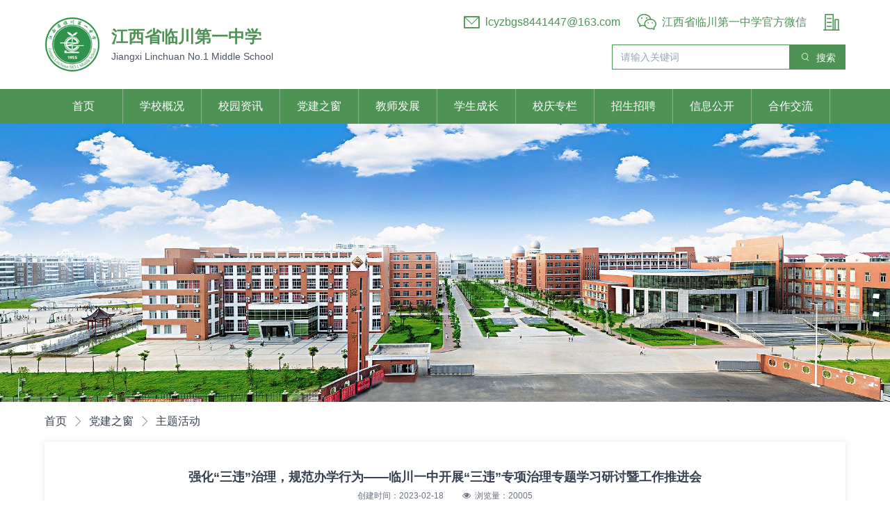

--- FILE ---
content_type: text/html; charset=utf-8
request_url: http://lcyz.net/zthd/1096.html
body_size: 8806
content:
<!DOCTYPE html>
<!--[if lt IE 7]>
<html class="lt-ie9 lt-ie8 lt-ie7"> <![endif]-->
<!--[if IE 7]>
<html class="lt-ie9 lt-ie8"> <![endif]-->
<!--[if IE 8]>
<html class="lt-ie9"> <![endif]-->
<!--[if gt IE 8]><!-->
<html class=""> <!--<![endif]-->
<head>
    <meta http-equiv="Content-Type" content="text/html; charset=UTF-8">
    <meta http-equiv="X-UA-Compatible" content="IE=edge,Chrome=1">

    <meta name="viewport" content="width=device-width,minimum-scale=1.0,maximum-scale=1.0,user-scalable=no">
    <meta name="renderer" content="webkit">
    <title>强化“三违”治理，规范办学行为——临川一中开展“三违”专项治理专题学习研讨暨工作推进会 - 江西省临川第一中学</title>
    <meta name="keywords" content=""/>
    <meta name="description" content=""/>

    <link rel="shortcut icon" href="/assets/img/favicon.ico" type="image/x-icon"/>
<!--    <link rel="stylesheet" media="screen" href="/assets/css/bootstrap.min.css?v=1.0.7"/>-->
<!--    <link rel="stylesheet" media="screen" href="/assets/libs/font-awesome/css/font-awesome.min.css?v=1.0.7"/>-->
<!--    <link rel="stylesheet" media="screen" href="/assets/libs/fastadmin-layer/dist/theme/default/layer.css?v=1.0.7"/>-->
<!--    <link rel="stylesheet" media="screen" href="/assets/addons/cms/css/swiper.min.css?v=1.0.7">-->
<!--    <link rel="stylesheet" media="screen" href="/assets/addons/cms/css/share.min.css?v=1.0.7">-->
<!--    <link rel="stylesheet" media="screen" href="/assets/addons/cms/css/iconfont.css?v=1.0.7">-->
<!--    <link rel="stylesheet" media="screen" href="/assets/addons/cms/css/common.css?v=1.0.7"/>-->

    <link rel="stylesheet" media="screen" href="/assets/addons/cms/dist/font/iconfont/iconfont.css?v=1.0.7">
    <link rel="stylesheet" media="screen" href="/assets/addons/cms/dist/css/default.css?v=1.0.7"/>
    <link rel="stylesheet" media="screen" href="/assets/addons/cms/dist/css/common.css?v=1.0.7"/>

    </head>
<body class="bg-white">

<nav class="relative w-full flex flex-wrap items-center justify-between py-2 bg-white text-gray-500 hover:text-gray-700 focus:text-gray-700 navbar navbar-expand-lg navbar-light lgm:hidden">
    <div class="container-fluid w-full flex flex-wrap items-center justify-between px-2">
        <!-- Right elements -->
        <div class="flex items-center relative w-5/6">
            <figcaption class="flex items-center space-x-1">
                <a href="/"><img src="/uploads/20230902/1aec91c649f9e2c2874ba8402cc7e7e5.png" alt="" class="flex-none w-20 h-20 xsm:w-auto xsm:h-auto object-cover"></a>
                <div class="flex-auto">
                    <a href="/" class="text-lime2-700 font-semibold text-2xl">
                        <h1 class="keep-all">江西省临川第一中学</h1>
                    </a>
                    <h3 class="mt-0.5 text-gray-600 text-xs">Jiangxi Linchuan No.1 Middle School</h3>
                </div>
            </figcaption>
        </div>
        <!-- Right elements -->

        <!-- Right Button -->
        <button class="w-1/6 text-gray-500 border-0 hover:shadow-none hover:no-underline py-2 px-2 bg-transparent focus:outline-none focus:ring-0 focus:shadow-none focus:no-underline z-30" type="button" data-bs-toggle="modal" data-bs-target="#navModal">
            <i class="icon iconfont icon-liebiao text-3xl text-lime2-700" aria-hidden="true"></i>
        </button>
        <!-- Right Button -->
    </div>
    <!-- Modal -->
    <div class="modal fade fixed top-0 left-0 hidden w-full h-full outline-none overflow-x-hidden overflow-y-auto bg-[#4e9255e6]"
         id="navModal" tabindex="-1" aria-labelledby="navModalLabel" aria-hidden="true">
        <div class="modal-dialog relative w-auto pointer-events-none">
            <div
                    class="modal-content border-none relative flex flex-col w-full pointer-events-auto bg-clip-padding rounded-md outline-none text-current z-50">
                <!-- Right close -->
                <div class="absolute right-0 top-0">
                    <button class="btn-close p-4" data-bs-dismiss="modal">
                        <i class="icon iconfont icon-close text-3xl text-white font-light" aria-hidden="true"></i>
                    </button>
                </div>
                <!-- Right close -->
                <!-- Left links -->
                <div class="mt-16 px-4">
                    <ul class="navbar-nav flex !flex-col pl-0 list-style-none mr-auto">
                                                <li class="nav-item py-4 border-b border-gray-300 border-dashed">
                            <a class="nav-link text-white hover:text-gray-700 focus:text-gray-700 p-0" href="/">首页</a>
                        </li>
                                                <li class="nav-item py-4 border-b border-gray-300 border-dashed">
                            <a class="nav-link text-white hover:text-gray-700 focus:text-gray-700 p-0" href="/xxjj.html">学校概况</a>
                        </li>
                                                <li class="nav-item py-4 border-b border-gray-300 border-dashed">
                            <a class="nav-link text-white hover:text-gray-700 focus:text-gray-700 p-0" href="/xyxw.html">校园资讯</a>
                        </li>
                                                <li class="nav-item py-4 border-b border-gray-300 border-dashed">
                            <a class="nav-link text-white hover:text-gray-700 focus:text-gray-700 p-0" href="/zzjg.html">党建之窗</a>
                        </li>
                                                <li class="nav-item py-4 border-b border-gray-300 border-dashed">
                            <a class="nav-link text-white hover:text-gray-700 focus:text-gray-700 p-0" href="/jsfc.html">教师发展</a>
                        </li>
                                                <li class="nav-item py-4 border-b border-gray-300 border-dashed">
                            <a class="nav-link text-white hover:text-gray-700 focus:text-gray-700 p-0" href="/xsfc.html">学生成长</a>
                        </li>
                                                <li class="nav-item py-4 border-b border-gray-300 border-dashed">
                            <a class="nav-link text-white hover:text-gray-700 focus:text-gray-700 p-0" href="/70zhounianxiaoqing.html">校庆专栏</a>
                        </li>
                                                <li class="nav-item py-4 border-b border-gray-300 border-dashed">
                            <a class="nav-link text-white hover:text-gray-700 focus:text-gray-700 p-0" href="/zsxy.html">招生招聘</a>
                        </li>
                                                <li class="nav-item py-4 border-b border-gray-300 border-dashed">
                            <a class="nav-link text-white hover:text-gray-700 focus:text-gray-700 p-0" href="/dwgk.html">信息公开</a>
                        </li>
                                                <li class="nav-item py-4 border-b border-gray-300 border-dashed">
                            <a class="nav-link text-white hover:text-gray-700 focus:text-gray-700 p-0" href="/gjjl.html">合作交流</a>
                        </li>
                                                <li class="nav-item py-4 border-b border-gray-300 border-dashed">
                            <form action="/addons/cms/search_extends/index.html" method="get">
                                <div class="relative text-lg flex">
                                    <label>
                                        <input type="text" name="q" data-suggestion-url="/addons/cms/search/suggestion.html" class="bg-white border text-sm p-1 h-9 border-gray-400 w-64 appearance-noneleading-6 text-slate-900 placeholder:text-slate-400 pl-3 ring-slate-200 focus:outline-none  dark:text-slate-100 dark:placeholder:text-slate-500 dark:ring-0 dark:focus:ring-2" value="" placeholder="请输入关键词" />
                                    </label>
                                    <button type="submit" class="border text-white p-1 text-sm h-9 w-20 border-lime2-700 bg-lime2-850 hover:shadow-lg">
                                        <i class="icon iconfont icon-search" aria-hidden="true"></i>&nbsp;&nbsp;搜索
                                    </button>
                                </div>
                            </form>
                        </li>
                    </ul>
                </div>
                <!-- Left links -->
            </div>
        </div>
    </div>
    <!-- /Modal -->
</nav>
<div class="container mx-auto py-4 hidden lgm:block">
    <!-- header -->
    <header class="w-full bg-white">
        <div class="container mx-auto max-w-6xl md:flex justify-between">
            <div class="w-full md:w-auto mb-6 md:mb-0 md:text-left py-2">
                <figcaption class="flex items-center space-x-4">
                    <a href="/" target="_self"><img src="/uploads/20230902/1aec91c649f9e2c2874ba8402cc7e7e5.png" alt="" class="flex-none w-20 h-20 object-cover"></a>
                    <div class="flex-auto">
                        <div class="text-base text-lime2-700 font-semibold">
                            <h1><a href="/" tabindex="0" class="text-2xl">江西省临川第一中学</a></h1>
                        </div>
                        <div class="mt-0.5 text-gray-600 text-sm">Jiangxi Linchuan No.1 Middle School</div>
                    </div>
                </figcaption>
            </div>
            <div class="w-full md:w-auto mb-12 md:mb-0 py-0 h-24">
                <ul class="flex text-base space-x-6 justify-end h-8">
                    <li class="text-lime2-700 flex items-center flex-row">
                        <span class="icon iconfont icon-xinfeng text-2xl"></span>
                        <span>&nbsp;&nbsp;lcyzbgs8441447@163.com</span>
                    </li>
                    <li class="text-lime2-700 dropdown-menu-button flex">
                        <a class="flex items-center flex-row" href="/" data-bs-toggle="dropdown" aria-expanded="false">
                            <span class="icon iconfont icon-wechat text-2xl"></span>
                            <span>&nbsp;&nbsp;江西省临川第一中学官方微信</span>
                        </a>
                        <ul class="p-2 dropdown dropdown-menu min-w-max absolute top-12 text-base z-50 float-left list-none border-none shadow-lg focus:outline-none bg-white hidden">
                            <li>
                                <a href="/">
                                    <img src="/assets/addons/cms/img/info/qrcode.png" alt="" title="" id="img_smv_tem_58_29" style="width: 91px; height: 93px;" class="">
                                </a>
                            </li>
                        </ul>
                    </li>
                    <li class="text-lime2-700 flex items-center flex-row">
                        <span class="icon iconfont icon-jianzhu text-2xl"></span>
                        <span>&nbsp;&nbsp;</span>
                    </li>
                </ul>
                <div class="relative right-0 bottom-0 h-12">
                    <div class="absolute right-0 top-4">
                        <form action="/addons/cms/search_extends/index.html" method="get">
                            <div class="relative text-lg flex">
                                <label>
                                    <input type="text" name="q" data-suggestion-url="/addons/cms/search/suggestion.html" class="bg-white border text-sm p-1 h-9 border-lime2-700 w-64 appearance-noneleading-6 bg-transparent text-slate-900 placeholder:text-slate-400 pl-3 ring-slate-200 focus:outline-none  dark:text-slate-100 dark:placeholder:text-slate-500 dark:ring-0 dark:focus:ring-2" value="" placeholder="请输入关键词" />
                                </label>
                                <button type="submit" class="border bg-lime2-700 text-white p-1 text-sm h-9 w-20 border-lime2-700 hover:bg-lime2-800 hover:shadow-lg">
                                    <i class="icon iconfont icon-search" aria-hidden="true"></i>&nbsp;&nbsp;搜索
                                </button>
                            </div>
                        </form>
                    </div>
                </div>
            </div>
        </div>
    </header>
    <!-- /header -->
</div>

<!-- nav -->
<nav class="w-full md:pt-0 px-6 relative z-20 bg-lime2-700 text-white border-0 hidden lgm:block">
    <div class="container mx-auto max-w-6xl md:flex justify-between text-base items-center md:text-md md:justify-start p-0 h-12.5">
        <!-- Left links -->
        <ul class="navbar-nav flex pl-0 list-style-none mr-auto h-12.5 text-center" id="main-nav">
            <!--如果你需要自定义NAV,可使用channellist标签来完成,这里只设置了2级,如果显示无限级,请使用cms:nav标签-->
                        <!-- 有二级导航 -->
            <li class="nav-item hover:bg-lime2-850 w-28 leading-[50px] dropdown-menu-button">
                <a href="/" class="nav-link text-white h-12.5 block"
                   aria-expanded="false">
                    首页                </a>
                            </li>
            <li class="navbar-nav flex pl-0 list-style-none mr-auto h-12.5 leading-[50px] text-center">
                <i class="border-solid border-r-0 border-x border-lime2-400"></i>
            </li>
                        <!-- 有二级导航 -->
            <li class="nav-item hover:bg-lime2-850 w-28 leading-[50px] dropdown-menu-button">
                <a href="/xxjj.html" class="nav-link text-white h-12.5 block"
                   aria-expanded="false">
                    学校概况                </a>
                                <ul class="dropdown dropdown-menu min-w-max absolute text-base z-50 float-left list-none border-none w-28 shadow-lg focus:outline-none bg-lime2-700 bg-opacity-80 text-white hidden">
                                        <li>
                        <a class="block px-4 py-2 text-sm h-16.5 leading-[3.5rem] hover:bg-lime2-700"
                           href="/xxjj.html">学校简介</a>
                    </li>
                                        <li>
                        <a class="block px-4 py-2 text-sm h-16.5 leading-[3.5rem] hover:bg-lime2-700"
                           href="/ldbz.html">领导班子</a>
                    </li>
                                        <li>
                        <a class="block px-4 py-2 text-sm h-16.5 leading-[3.5rem] hover:bg-lime2-700"
                           href="/xxry.html">学校荣誉</a>
                    </li>
                                        <li>
                        <a class="block px-4 py-2 text-sm h-16.5 leading-[3.5rem] hover:bg-lime2-700"
                           href="/xshm.html">校史回眸</a>
                    </li>
                                    </ul>
                            </li>
            <li class="navbar-nav flex pl-0 list-style-none mr-auto h-12.5 leading-[50px] text-center">
                <i class="border-solid border-r-0 border-x border-lime2-400"></i>
            </li>
                        <!-- 有二级导航 -->
            <li class="nav-item hover:bg-lime2-850 w-28 leading-[50px] dropdown-menu-button">
                <a href="/xyxw.html" class="nav-link text-white h-12.5 block"
                   aria-expanded="false">
                    校园资讯                </a>
                                <ul class="dropdown dropdown-menu min-w-max absolute text-base z-50 float-left list-none border-none w-28 shadow-lg focus:outline-none bg-lime2-700 bg-opacity-80 text-white hidden">
                                        <li>
                        <a class="block px-4 py-2 text-sm h-16.5 leading-[3.5rem] hover:bg-lime2-700"
                           href="/xyxw.html">校园新闻</a>
                    </li>
                                        <li>
                        <a class="block px-4 py-2 text-sm h-16.5 leading-[3.5rem] hover:bg-lime2-700"
                           href="/cstz.html">处室通知</a>
                    </li>
                                        <li>
                        <a class="block px-4 py-2 text-sm h-16.5 leading-[3.5rem] hover:bg-lime2-700"
                           href="/mtbd.html">媒体报道</a>
                    </li>
                                        <li>
                        <a class="block px-4 py-2 text-sm h-16.5 leading-[3.5rem] hover:bg-lime2-700"
                           href="/xysp.html">校园视频</a>
                    </li>
                                    </ul>
                            </li>
            <li class="navbar-nav flex pl-0 list-style-none mr-auto h-12.5 leading-[50px] text-center">
                <i class="border-solid border-r-0 border-x border-lime2-400"></i>
            </li>
                        <!-- 有二级导航 -->
            <li class="nav-item hover:bg-lime2-850 w-28 leading-[50px] dropdown-menu-button">
                <a href="/zzjg.html" class="nav-link text-white h-12.5 block"
                   aria-expanded="false">
                    党建之窗                </a>
                                <ul class="dropdown dropdown-menu min-w-max absolute text-base z-50 float-left list-none border-none w-28 shadow-lg focus:outline-none bg-lime2-700 bg-opacity-80 text-white hidden">
                                        <li>
                        <a class="block px-4 py-2 text-sm h-16.5 leading-[3.5rem] hover:bg-lime2-700"
                           href="/zzjg.html">组织结构</a>
                    </li>
                                        <li>
                        <a class="block px-4 py-2 text-sm h-16.5 leading-[3.5rem] hover:bg-lime2-700"
                           href="/djyw.html">党建要闻</a>
                    </li>
                                        <li>
                        <a class="block px-4 py-2 text-sm h-16.5 leading-[3.5rem] hover:bg-lime2-700"
                           href="/zthd.html">主题活动</a>
                    </li>
                                        <li>
                        <a class="block px-4 py-2 text-sm h-16.5 leading-[3.5rem] hover:bg-lime2-700"
                           href="/dyfc.html">党员风采</a>
                    </li>
                                    </ul>
                            </li>
            <li class="navbar-nav flex pl-0 list-style-none mr-auto h-12.5 leading-[50px] text-center">
                <i class="border-solid border-r-0 border-x border-lime2-400"></i>
            </li>
                        <!-- 有二级导航 -->
            <li class="nav-item hover:bg-lime2-850 w-28 leading-[50px] dropdown-menu-button">
                <a href="/jsfc.html" class="nav-link text-white h-12.5 block"
                   aria-expanded="false">
                    教师发展                </a>
                                <ul class="dropdown dropdown-menu min-w-max absolute text-base z-50 float-left list-none border-none w-28 shadow-lg focus:outline-none bg-lime2-700 bg-opacity-80 text-white hidden">
                                        <li>
                        <a class="block px-4 py-2 text-sm h-16.5 leading-[3.5rem] hover:bg-lime2-700"
                           href="/jsfc.html">教师风采</a>
                    </li>
                                        <li>
                        <a class="block px-4 py-2 text-sm h-16.5 leading-[3.5rem] hover:bg-lime2-700"
                           href="/tsjx.html">特色教学</a>
                    </li>
                                        <li>
                        <a class="block px-4 py-2 text-sm h-16.5 leading-[3.5rem] hover:bg-lime2-700"
                           href="/jyhd.html">教研活动</a>
                    </li>
                                    </ul>
                            </li>
            <li class="navbar-nav flex pl-0 list-style-none mr-auto h-12.5 leading-[50px] text-center">
                <i class="border-solid border-r-0 border-x border-lime2-400"></i>
            </li>
                        <!-- 有二级导航 -->
            <li class="nav-item hover:bg-lime2-850 w-28 leading-[50px] dropdown-menu-button">
                <a href="/xsfc.html" class="nav-link text-white h-12.5 block"
                   aria-expanded="false">
                    学生成长                </a>
                                <ul class="dropdown dropdown-menu min-w-max absolute text-base z-50 float-left list-none border-none w-28 shadow-lg focus:outline-none bg-lime2-700 bg-opacity-80 text-white hidden">
                                        <li>
                        <a class="block px-4 py-2 text-sm h-16.5 leading-[3.5rem] hover:bg-lime2-700"
                           href="/xsfc.html">学生风采</a>
                    </li>
                                        <li>
                        <a class="block px-4 py-2 text-sm h-16.5 leading-[3.5rem] hover:bg-lime2-700"
                           href="/jxpt.html">家校平台</a>
                    </li>
                                        <li>
                        <a class="block px-4 py-2 text-sm h-16.5 leading-[3.5rem] hover:bg-lime2-700"
                           href="/gyzy.html">公益志愿</a>
                    </li>
                                        <li>
                        <a class="block px-4 py-2 text-sm h-16.5 leading-[3.5rem] hover:bg-lime2-700"
                           href="/tyhd.html">体艺活动</a>
                    </li>
                                        <li>
                        <a class="block px-4 py-2 text-sm h-16.5 leading-[3.5rem] hover:bg-lime2-700"
                           href="/xlgt.html">心理沟通</a>
                    </li>
                                    </ul>
                            </li>
            <li class="navbar-nav flex pl-0 list-style-none mr-auto h-12.5 leading-[50px] text-center">
                <i class="border-solid border-r-0 border-x border-lime2-400"></i>
            </li>
                        <!-- 有二级导航 -->
            <li class="nav-item hover:bg-lime2-850 w-28 leading-[50px] dropdown-menu-button">
                <a href="/70zhounianxiaoqing.html" class="nav-link text-white h-12.5 block"
                   aria-expanded="false">
                    校庆专栏                </a>
                                <ul class="dropdown dropdown-menu min-w-max absolute text-base z-50 float-left list-none border-none w-28 shadow-lg focus:outline-none bg-lime2-700 bg-opacity-80 text-white hidden">
                                        <li>
                        <a class="block px-4 py-2 text-sm h-16.5 leading-[3.5rem] hover:bg-lime2-700"
                           href="/70zhounianxiaoqing.html">70周年校庆</a>
                    </li>
                                        <li>
                        <a class="block px-4 py-2 text-sm h-16.5 leading-[3.5rem] hover:bg-lime2-700"
                           href="/xyhy.html">校友回忆</a>
                    </li>
                                        <li>
                        <a class="block px-4 py-2 text-sm h-16.5 leading-[3.5rem] hover:bg-lime2-700"
                           href="/xyh.html">校友会</a>
                    </li>
                                        <li>
                        <a class="block px-4 py-2 text-sm h-16.5 leading-[3.5rem] hover:bg-lime2-700"
                           href="/xydt.html">校友动态</a>
                    </li>
                                        <li>
                        <a class="block px-4 py-2 text-sm h-16.5 leading-[3.5rem] hover:bg-lime2-700"
                           href="/byhy.html">毕业合影</a>
                    </li>
                                    </ul>
                            </li>
            <li class="navbar-nav flex pl-0 list-style-none mr-auto h-12.5 leading-[50px] text-center">
                <i class="border-solid border-r-0 border-x border-lime2-400"></i>
            </li>
                        <!-- 有二级导航 -->
            <li class="nav-item hover:bg-lime2-850 w-28 leading-[50px] dropdown-menu-button">
                <a href="/zsxy.html" class="nav-link text-white h-12.5 block"
                   aria-expanded="false">
                    招生招聘                </a>
                                <ul class="dropdown dropdown-menu min-w-max absolute text-base z-50 float-left list-none border-none w-28 shadow-lg focus:outline-none bg-lime2-700 bg-opacity-80 text-white hidden">
                                        <li>
                        <a class="block px-4 py-2 text-sm h-16.5 leading-[3.5rem] hover:bg-lime2-700"
                           href="/zsxy.html">招生信息</a>
                    </li>
                                        <li>
                        <a class="block px-4 py-2 text-sm h-16.5 leading-[3.5rem] hover:bg-lime2-700"
                           href="/zpxx.html">招聘信息</a>
                    </li>
                                        <li>
                        <a class="block px-4 py-2 text-sm h-16.5 leading-[3.5rem] hover:bg-lime2-700"
                           href="/gkzk.html">高考中考</a>
                    </li>
                                        <li>
                        <a class="block px-4 py-2 text-sm h-16.5 leading-[3.5rem] hover:bg-lime2-700"
                           href="/gkcz.html">高考才子</a>
                    </li>
                                    </ul>
                            </li>
            <li class="navbar-nav flex pl-0 list-style-none mr-auto h-12.5 leading-[50px] text-center">
                <i class="border-solid border-r-0 border-x border-lime2-400"></i>
            </li>
                        <!-- 有二级导航 -->
            <li class="nav-item hover:bg-lime2-850 w-28 leading-[50px] dropdown-menu-button">
                <a href="/dwgk.html" class="nav-link text-white h-12.5 block"
                   aria-expanded="false">
                    信息公开                </a>
                                <ul class="dropdown dropdown-menu min-w-max absolute text-base z-50 float-left list-none border-none w-28 shadow-lg focus:outline-none bg-lime2-700 bg-opacity-80 text-white hidden">
                                        <li>
                        <a class="block px-4 py-2 text-sm h-16.5 leading-[3.5rem] hover:bg-lime2-700"
                           href="/dwgk.html">党务公开</a>
                    </li>
                                        <li>
                        <a class="block px-4 py-2 text-sm h-16.5 leading-[3.5rem] hover:bg-lime2-700"
                           href="/xwgk.html">校务公开</a>
                    </li>
                                        <li>
                        <a class="block px-4 py-2 text-sm h-16.5 leading-[3.5rem] hover:bg-lime2-700"
                           href="/cwgk.html">财务公开</a>
                    </li>
                                        <li>
                        <a class="block px-4 py-2 text-sm h-16.5 leading-[3.5rem] hover:bg-lime2-700"
                           href="/yjsgk.html">预决算公开</a>
                    </li>
                                    </ul>
                            </li>
            <li class="navbar-nav flex pl-0 list-style-none mr-auto h-12.5 leading-[50px] text-center">
                <i class="border-solid border-r-0 border-x border-lime2-400"></i>
            </li>
                        <!-- 有二级导航 -->
            <li class="nav-item hover:bg-lime2-850 w-28 leading-[50px] dropdown-menu-button">
                <a href="/gjjl.html" class="nav-link text-white h-12.5 block"
                   aria-expanded="false">
                    合作交流                </a>
                                <ul class="dropdown dropdown-menu min-w-max absolute text-base z-50 float-left list-none border-none w-28 shadow-lg focus:outline-none bg-lime2-700 bg-opacity-80 text-white hidden">
                                        <li>
                        <a class="block px-4 py-2 text-sm h-16.5 leading-[3.5rem] hover:bg-lime2-700"
                           href="/gjjl.html">国际交流</a>
                    </li>
                                        <li>
                        <a class="block px-4 py-2 text-sm h-16.5 leading-[3.5rem] hover:bg-lime2-700"
                           href="/xjjl.html">校际交流</a>
                    </li>
                                    </ul>
                            </li>
            <li class="navbar-nav flex pl-0 list-style-none mr-auto h-12.5 leading-[50px] text-center">
                <i class="border-solid border-r-0 border-x border-lime2-400"></i>
            </li>
                    </ul>
        <!-- Left links -->
    </div>
</nav>
<!-- /nav -->

<main class="main-content">
    

<!-- carouse -->
<div class="">
    <div id="carouselExampleCaptions" class="carousel slide relative" data-bs-ride="carousel">
        <div class="carousel-inner relative w-full overflow-hidden h-[400px]">
            <div class="carousel-item active relative float-left w-full h-[400px]">
                <img src="/assets/addons/cms/img/info/category.jpg" class="block w-full h-[400px] object-cover" alt="主题活动" />
            </div>
        </div>
        <button
                class="carousel-control-prev absolute top-0 bottom-0 flex items-center justify-center p-0 text-center border-0 hover:outline-none hover:no-underline focus:outline-none focus:no-underline left-0"
                type="button" data-bs-target="#carouselExampleCaptions" data-bs-slide="prev">
            <span class="carousel-control-prev-icon inline-block bg-no-repeat" aria-hidden="true"></span>
            <span class="visually-hidden">Previous</span>
        </button>
        <button
                class="carousel-control-next absolute top-0 bottom-0 flex items-center justify-center p-0 text-center border-0 hover:outline-none hover:no-underline focus:outline-none focus:no-underline right-0"
                type="button" data-bs-target="#carouselExampleCaptions" data-bs-slide="next">
            <span class="carousel-control-next-icon inline-block bg-no-repeat" aria-hidden="true"></span>
            <span class="visually-hidden">Next</span>
        </button>
    </div>
</div>
<!-- /carouse -->

<!-- content -->
<div class="">
    <div class="container max-w-6xl mx-auto px-2 lgm:px-0">
        <div class="py-4">
            <nav class="bg-grey-light rounded-md">
    <ol class="list-reset flex">
        <!-- S 面包屑导航 -->
                <li><a href="/" class="text-gray-700 hover:text-lime2-700">首页</a></li>
                <li><span class="text-gray-500 mx-2"><i class="icon iconfont icon-xiangyoujiantou"></i></span></li>
                <li><a href="/zzjg.html" class="text-gray-700 hover:text-lime2-700">党建之窗</a></li>
                <li><span class="text-gray-500 mx-2"><i class="icon iconfont icon-xiangyoujiantou"></i></span></li>
                <li><a href="/zthd.html" class="text-gray-700 hover:text-lime2-700">主题活动</a></li>
                <!-- E 面包屑导航 -->
    </ol>
</nav>
        </div>
        <div class="flex justify-start w-full">
            <div class="flex justify-center w-full">
                <div class="block py-6 px-4 lgm:px-12 rounded-sm bg-white w-full shadow-[0_1px_10px_rgba(0,0,0,0.1)]">
                    <div class="border-b text-center p-4">
                        <h5 class="text-gray-700 text-lg leading-tight font-extrabold mb-2">
                            强化“三违”治理，规范办学行为——临川一中开展“三违”专项治理专题学习研讨暨工作推进会                        </h5>
                        <div class="text-gray-500 text-xs">
                            <span>创建时间：2023-02-18</span>
                            <span class="ml-6"><i class="icon iconfont icon-eye text-xs">&nbsp;</i>&nbsp;浏览量：20005</span>
                        </div>
                    </div>
                    <div class="mt-4">
                        <article>
                            <p class="js_darkmode__text__1" style="text-align: justify; line-height: 1.5;"><img src="/uploads/20230218/0833877f9bbb8cd7435725511f754b96.jpeg" alt="" width="100%" /></p>
<p class="js_darkmode__text__1" style="text-indent: 2em; text-align: justify; line-height: 1.5;">&nbsp;</p>
<p class="js_darkmode__text__1" style="text-indent: 2em; text-align: justify; line-height: 1.5;">为进一步规范学校办学行为，加强广大教师的师风师德建设，办好人民满意教育，根据抚州市教育体育局关于印发《2023年全市教育&ldquo;三违&rdquo;治理专项行动方案》的通知（抚教体办字[2023] 3号）文件精神，2月14日，临川一中开展了&ldquo;三违&rdquo;专项治理专题学习研讨暨工作推进会。</p>
<p style="text-indent: 2em; text-align: justify; line-height: 1.5;">&nbsp;</p>
<p style="text-align: justify; line-height: 1.5;"><img src="/uploads/20230218/e2a943d312c39a72dc710550b5bd2de2.jpeg" alt="" width="100%" /></p>
<p style="text-indent: 2em; text-align: justify; line-height: 1.5;">&nbsp;</p>
<p class="js_darkmode__text__2" style="text-indent: 2em; text-align: justify; line-height: 1.5;">会上，党委副书记、校长、纪委书记邓慧萍领学了《关于印发&lt;江西省教育&ldquo;三违&rdquo;问题处理细则（试行）&gt;的通知》《抚州市教体局关于持续深化&ldquo;三违&rdquo;治理、严防&ldquo;三违&rdquo;问题反弹回潮的通知》等相关文件，对&ldquo;严禁违规补课&rdquo;&ldquo;严禁违规收费&rdquo;&ldquo;严禁违规订阅或推销教辅材料&rdquo;等重点问题进行了详细解读。随后宣读了《临川一中&ldquo;三违&rdquo;治理专项行动方案》，并就我校&ldquo;三违&rdquo;治理重点工作做了具体部署。</p>
<p style="text-indent: 2em; text-align: justify; line-height: 1.5;">&nbsp;</p>
<p class="js_darkmode__text__3" style="text-indent: 2em; text-align: justify; line-height: 1.5;">邓慧萍指出，教师是学生道德修养的镜子，我们全体教师要不忘立德树人初心，牢记为党育人、为国育才使命。要贯彻落实市&ldquo;三违&rdquo;治理工作会上的讲话精神；要提高师德修养，树立良好的教师形象，用我们的行动贯彻落实文件、会议精神；要牢记&ldquo;学为人师，行为世范&rdquo;教师准则，坚决做到无违规、无违纪、无损害教师形象行为。</p>
<p style="text-indent: 2em; text-align: justify; line-height: 1.5;">&nbsp;</p>
<p class="js_darkmode__text__4" style="text-indent: 2em; text-align: justify; line-height: 1.5;">邓慧萍强调：&ldquo;三违&rdquo;问题不是小事，&ldquo;三违&rdquo;事关人民群众切身利益，事关学校持续健康发展，是办好人民满意教育的内在要求，是加强党风廉政建设的重要内容，全体教师要凝聚共识，深刻领会&ldquo;三违两文一信二十问&rdquo;精神，增强党风党纪观念，提高廉洁从教能力，从思想上筑牢拒腐反腐的防线。</p>
<p style="text-indent: 2em; text-align: justify; line-height: 1.5;">&nbsp;</p>
<p style="text-align: justify; line-height: 1.5;"><img src="/uploads/20230218/f4541306c7ba40a536018e610b576148.jpeg" alt="" width="100%" /></p>
<p style="text-indent: 2em; text-align: justify; line-height: 1.5;">&nbsp;</p>
<p class="js_darkmode__text__5" style="text-indent: 2em; text-align: justify; line-height: 1.5;">下一步，临川一中将在全校范围内集中开展教育&ldquo;三违&rdquo;治理专项行动，深化专项治理，为不断强化师德师风建设，营造风清气正的教育生态，办好人民满意的教育奠定坚实基础。</p>
<p class="js_darkmode__text__5" style="text-indent: 2em; text-align: justify; line-height: 1.5;">&nbsp;</p>
<p class="js_darkmode__text__5" style="text-indent: 2em; text-align: justify; line-height: 1.5;">&nbsp;</p>
<p class="js_darkmode__text__5" style="text-indent: 2em; text-align: justify; line-height: 1.5;">&nbsp;</p>
<p class="js_darkmode__text__5" style="text-indent: 2em; text-align: justify; line-height: 1.5;">&nbsp;</p>
<section><span class="js_darkmode__6" data-style="outline: 0px; max-width: 100%; color: rgb(2, 30, 170); box-sizing: border-box !important; overflow-wrap: break-word !important;"><strong><span class="js_darkmode__text__6">供稿：</span></strong></span><span class="js_darkmode__text__7">办公室 &nbsp; &nbsp; &nbsp; &nbsp; &nbsp; &nbsp; &nbsp; &nbsp; &nbsp;&nbsp;</span><strong><span class="js_darkmode__7 js_darkmode__text__8" data-style="outline: 0px; max-width: 100%; font-size: 14px; color: rgb(2, 30, 170); box-sizing: border-box !important; overflow-wrap: break-word !important;">审核：</span></strong><span class="js_darkmode__text__9">饶礼喜</span></section>
<section><span class="js_darkmode__8" data-style="outline: 0px; max-width: 100%; color: rgb(2, 30, 170); box-sizing: border-box !important; overflow-wrap: break-word !important;"><strong><span class="js_darkmode__text__10">编排：刘新华 &nbsp;</span></strong></span><span class="js_darkmode__text__11">殷国俊&nbsp; &nbsp; &nbsp;</span><strong><span class="js_darkmode__9 js_darkmode__text__12" data-style="outline: 0px; max-width: 100%; font-size: 14px; color: rgb(2, 30, 170); box-sizing: border-box !important; overflow-wrap: break-word !important;">监制：</span></strong><span class="js_darkmode__text__13">修晓华</span></section>                        </article>
                        <div class="mt-6 text-xs text-gray-600">
                                                        <p><a href="/zthd/1070.html" class="hover:text-lime2-700"><i class="icon iconfont icon-xiangzuojiantou text-xs"></i> 前一个：临川一中举办学习党的二十大报告精神宣讲会</a></p>
                                                        <br/>
                                                        <p><a href="/zthd/1107.html" class="hover:text-lime2-700"><i class="icon iconfont icon-xiangyoujiantou text-xs"></i> 后一个：临川一中党委召开“红色快乐驿站，‘育’见最美的你”创建活动动员部署大会并举办3.23警示教育专题党课</a></p>
                                                    </div>
                    </div>
                </div>
            </div>
        </div>
    </div>
</div>
<!-- /content -->
</main>

<!--footer-->
<div class="bg-lime2-700">
    <div class="container mx-auto max-w-6xl mt-8 h-[230px] py-8">
        <div class="flex justify-start items-center h-full">
            <div class="flex justify-start items-center h-full">
                <div class="md:w-auto mb-6 md:mb-0 md:text-left py-2 table-cell align-middle">
                    <figcaption class="flex items-center space-x-4">
                        <img src="/uploads/20230902/1aec91c649f9e2c2874ba8402cc7e7e5.png"
                             alt="江西省临川第一中学" class="flex-none w-28 object-cover">
                    </figcaption>
                </div>
                <div class="w-1 bg-slate-100 h-full mx-8">&nbsp;</div>
                <div class="py-2 h-full text-slate-50 text-sm">
                    <div class="flex justify-start">
                        <ul class="bg-whit">
                            <li class="px-6 w-full py-1">
                                电话：0794-8441447                            </li>
                            <li class="px-6 w-full py-1">
                                传真：0794-8446998                            </li>
                            <li class="px-6 w-full py-1">
                                邮箱：lcyzbgs8441447@163.com                            </li>
                            <li class="px-6 w-full py-1">
                                地址：江西省抚州市临川区上顿渡镇学成路                            </li>
                            <li class="px-6 w-full pl-2">
                                版权所有© 江西省临川第一中学                            </li>
                            <li class="px-6 w-full pl-2">
                                <a target="_blank" href="https://beian.miit.gov.cn/">
                                    赣ICP备19004004号-1                                </a>
                                <a target="_blank" href="http://www.miitbeian.gov.cn/">
                                    赣公网安备 36100202000329号                                </a>
                            </li>
                        </ul>
                    </div>
                </div>
                <div class="py-2 h-full text-slate-50 text-sm">
                    <div class="relative right-0 bottom-0 w-20 h-44">
                        <div class="absolute w-20 h-20 bottom-0">
                            <div class="relative w-20 h-20 bottom-0">
                                <script type="text/javascript">document.write(unescape("%3Cspan id='_ideConac' %3E%3C/span%3E%3Cscript src='https://dcs.conac.cn/js/15/225/0000/41172931/CA152250000411729310005.js' type='text/javascript'%3E%3C/script%3E"));</script>                            </div>
                        </div>
                    </div>
                </div>
            </div>
        </div>
    </div>
</div>
<!--/footer-->
<!--最底部-->
<div class="">
    <div class="container mx-auto max-w-6xl py-2">
        <div class="flex justify-center items-center h-full flex-col">
            <div class="text-xs text-gray-400 py-4">
                <a target="_blank" href="http://www.miitbeian.gov.cn/" style="display:inline-block;text-decoration:none;height:20px;line-height:20px;">
                    <img src="/uploads/20220811/d0289dc0a46fc5b15b3363ffa78cf6c7.png" style="float:left;"/>
                    <p style="float:left;margin: 0px 0px 0px 5px; color:#939393;">赣公网安备 36100202000329号</p>
                </a>
                <a target="_blank" href="https://beian.miit.gov.cn/">
                    <p style="float:left;margin: 0px 0px 0px 5px; color:#939393;">赣ICP备19004004号-1</p>
                </a>
            </div>
            <div class="text-xs text-gray-400 py-2">
                <a target="_blank" href="javascript:void(0)">
                    <span>本网站支持</span>
                    <span class="border p-[1px] rounded">IPv6</span>
                </a>
                <a target="_blank" href="http://www.miitbeian.gov.cn/">
                    <span>&nbsp;</span>
                </a>
            </div>
        </div>
    </div>

    <!-- Back to top button -->
    <button type="button" data-mdb-ripple="true" data-mdb-ripple-color="light" class="inline-block px-3 py-2 bg-gray-400 text-white font-medium leading-tight uppercase rounded-full shadow-md hover:bg-lime2-700 hover:shadow-lg focus:bg-lime2-700 focus:shadow-lg focus:outline-none focus:ring-0 active:bg-lime2-800 active:shadow-lg transition duration-150 ease-in-out bottom-5 right-5" id="btn-back-to-top">
        <i class="iconfont icon-arrowup text-lg"></i>
    </button>
    <!-- /Back to top button -->
</div>
<!--/最底部-->

<script type="text/javascript" src="/assets/addons/cms/dist/js/index.min.js?v=1.0.7"></script>
<script type="text/javascript" src="/assets/libs/jquery/dist/jquery.min.js?v=1.0.7"></script>


<!--<script type="text/javascript" src="/assets/libs/fastadmin-layer/dist/layer.js?v=1.0.7"></script>-->
<!--<script type="text/javascript" src="/assets/libs/art-template/dist/template-native.js?v=1.0.7"></script>-->
<!--<script type="text/javascript" src="/assets/addons/cms/js/jquery.autocomplete.js?v=1.0.7"></script>-->
<!--<script type="text/javascript" src="/assets/addons/cms/js/swiper.min.js?v=1.0.7"></script>-->
<!--<script type="text/javascript" src="/assets/addons/cms/js/share.min.js?v=1.0.7"></script>-->
<!--<script type="text/javascript" src="/assets/addons/cms/js/cms.js?v=1.0.7"></script>-->


<!--<script type="text/javascript" src="/assets/addons/cms/js/common.js?v=1.0.7"></script>-->


<script type="text/javascript" src="/assets/addons/cms/dist/js/common.js?v=1.0.7"></script>

</body>
</html>


--- FILE ---
content_type: text/css
request_url: http://lcyz.net/assets/addons/cms/dist/font/iconfont/iconfont.css?v=1.0.7
body_size: 399
content:
@font-face {
  font-family: "iconfont"; /* Project id 1335143 */
  src: url('iconfont.woff2?t=1660376695405') format('woff2'),
       url('iconfont.woff?t=1660376695405') format('woff'),
       url('iconfont.ttf?t=1660376695405') format('truetype');
}

.iconfont {
  font-family: "iconfont" !important;
  font-size: 16px;
  font-style: normal;
  -webkit-font-smoothing: antialiased;
  -moz-osx-font-smoothing: grayscale;
}

.icon-arrowup:before {
  content: "\e7ee";
}

.icon-close:before {
  content: "\e6e9";
}

.icon-liebiao:before {
  content: "\e603";
}

.icon-unorderedlist:before {
  content: "\e7f4";
}

.icon-eye:before {
  content: "\e680";
}

.icon-search:before {
  content: "\e6e1";
}

.icon-fangkuai:before {
  content: "\e646";
}

.icon-xiangyoujiantou:before {
  content: "\e65f";
}

.icon-xiangzuojiantou:before {
  content: "\e660";
}

.icon-wenben:before {
  content: "\e602";
}

.icon-xinfeng:before {
  content: "\e673";
}

.icon-jianzhu:before {
  content: "\e64f";
}

.icon-wechat:before {
  content: "\e618";
}



--- FILE ---
content_type: text/css
request_url: http://lcyz.net/assets/addons/cms/dist/css/common.css?v=1.0.7
body_size: 116
content:
/*!** 自定义样式 **!*/
.photo-block {
    background-image: url("/uploads/cms/index/46168_edg3_1728.png");
}

--- FILE ---
content_type: application/javascript
request_url: http://lcyz.net/assets/addons/cms/dist/js/index.min.js?v=1.0.7
body_size: 78101
content:
!function(n){var i={};function o(t){var e;return(i[t]||(e=i[t]={i:t,l:!1,exports:{}},n[t].call(e.exports,e,e.exports,o),e.l=!0,e)).exports}o.m=n,o.c=i,o.d=function(t,e,n){o.o(t,e)||Object.defineProperty(t,e,{enumerable:!0,get:n})},o.r=function(t){"undefined"!=typeof Symbol&&Symbol.toStringTag&&Object.defineProperty(t,Symbol.toStringTag,{value:"Module"}),Object.defineProperty(t,"__esModule",{value:!0})},o.t=function(e,t){if(1&t&&(e=o(e)),8&t)return e;if(4&t&&"object"==typeof e&&e&&e.__esModule)return e;var n=Object.create(null);if(o.r(n),Object.defineProperty(n,"default",{enumerable:!0,value:e}),2&t&&"string"!=typeof e)for(var i in e)o.d(n,i,function(t){return e[t]}.bind(null,i));return n},o.n=function(t){var e=t&&t.__esModule?function(){return t.default}:function(){return t};return o.d(e,"a",e),e},o.o=function(t,e){return Object.prototype.hasOwnProperty.call(t,e)},o.p="",o(o.s=544)}([,function(e,t){function n(t){return e.exports=n=Object.setPrototypeOf?Object.getPrototypeOf.bind():function(t){return t.__proto__||Object.getPrototypeOf(t)},e.exports.__esModule=!0,e.exports.default=e.exports,n(t)}e.exports=n,e.exports.__esModule=!0,e.exports.default=e.exports},function(t,e,n){var u=n(18),l=n(91).f,f=n(89),d=n(46),h=n(198),p=n(486),v=n(153);t.exports=function(t,e){var n,i,o,r=t.target,a=t.global,s=t.stat,c=a?u:s?u[r]||h(r,{}):(u[r]||{}).prototype;if(c)for(n in e){if(i=e[n],o=t.dontCallGetSet?(o=l(c,n))&&o.value:c[n],!v(a?n:r+(s?".":"#")+n,t.forced)&&void 0!==o){if(typeof i==typeof o)continue;p(i,o)}(t.sham||o&&o.sham)&&f(i,"sham",!0),d(c,n,i,t)}}},function(t,e){t.exports=function(t,e){if(!(t instanceof e))throw new TypeError("Cannot call a class as a function")},t.exports.__esModule=!0,t.exports.default=t.exports},function(t,e){function i(t,e){for(var n=0;n<e.length;n++){var i=e[n];i.enumerable=i.enumerable||!1,i.configurable=!0,"value"in i&&(i.writable=!0),Object.defineProperty(t,i.key,i)}}t.exports=function(t,e,n){return e&&i(t.prototype,e),n&&i(t,n),Object.defineProperty(t,"prototype",{writable:!1}),t},t.exports.__esModule=!0,t.exports.default=t.exports},function(t,e,n){var n=n(117),i=Function.prototype,o=i.bind,r=i.call,a=n&&o.bind(r,r);t.exports=n?function(t){return t&&a(t)}:function(t){return t&&function(){return r.apply(t,arguments)}}},function(t,e){t.exports=function(t){try{return!!t()}catch(t){return!0}}},function(t,e){t.exports=function(t,e,n){return e in t?Object.defineProperty(t,e,{value:n,enumerable:!0,configurable:!0,writable:!0}):t[e]=n,t},t.exports.__esModule=!0,t.exports.default=t.exports},function(e,t){function n(t){return e.exports=n="function"==typeof Symbol&&"symbol"==typeof Symbol.iterator?function(t){return typeof t}:function(t){return t&&"function"==typeof Symbol&&t.constructor===Symbol&&t!==Symbol.prototype?"symbol":typeof t},e.exports.__esModule=!0,e.exports.default=e.exports,n(t)}e.exports=n,e.exports.__esModule=!0,e.exports.default=e.exports},function(t,e,n){var i=n(196),o=n(46),n=n(485);i||o(Object.prototype,"toString",n,{unsafe:!0})},,,,,function(t,e,n){"use strict";var i=n(2),n=n(269);i({target:"Array",proto:!0,forced:[].forEach!=n},{forEach:n})},function(t,e,n){function i(e){if(e&&e.forEach!==c)try{u(e,"forEach",c)}catch(t){e.forEach=c}}var o,r=n(18),a=n(271),s=n(272),c=n(269),u=n(89);for(o in a)a[o]&&i(r[o]&&r[o].prototype);i(s)},function(t,e,n){var i=n(18),o=n(102),r=n(30),a=n(144),s=n(104),c=n(252),u=o("wks"),l=i.Symbol,f=l&&l.for,d=c?l:l&&l.withoutSetter||a;t.exports=function(t){var e;return r(u,t)&&(s||"string"==typeof u[t])||(e="Symbol."+t,s&&r(l,t)?u[t]=l[t]:u[t]=(c&&f?f:d)(e)),u[t]}},,function(n,t,e){!function(t){function e(t){return t&&t.Math==Math&&t}n.exports=e("object"==typeof globalThis&&globalThis)||e("object"==typeof window&&window)||e("object"==typeof self&&self)||e("object"==typeof t&&t)||function(){return this}()||Function("return this")()}.call(this,e(481))},function(t,e,n){var i=n(488);t.exports=function(t,e){if("function"!=typeof e&&null!==e)throw new TypeError("Super expression must either be null or a function");t.prototype=Object.create(e&&e.prototype,{constructor:{value:t,writable:!0,configurable:!0}}),Object.defineProperty(t,"prototype",{writable:!1}),e&&i(t,e)},t.exports.__esModule=!0,t.exports.default=t.exports},function(t,e,n){var i=n(8).default,o=n(489);t.exports=function(t,e){if(e&&("object"===i(e)||"function"==typeof e))return e;if(void 0!==e)throw new TypeError("Derived constructors may only return object or undefined");return o(t)},t.exports.__esModule=!0,t.exports.default=t.exports},function(t,e,n){var i=n(2),o=n(64),r=n(126);i({target:"Object",stat:!0,forced:n(6)(function(){r(1)})},{keys:function(t){return r(o(t))}})},,function(t,e){t.exports=function(t){return"function"==typeof t}},function(t,e,n){n=n(6);t.exports=!n(function(){return 7!=Object.defineProperty({},1,{get:function(){return 7}})[1]})},function(t,e,n){"use strict";var i=n(2),o=n(109).filter;i({target:"Array",proto:!0,forced:!n(164)("filter")},{filter:function(t){return o(this,t,1<arguments.length?arguments[1]:void 0)}})},,,,function(t,e,n){var i=n(524),o=n(525),r=n(276),a=n(526);t.exports=function(t){return i(t)||o(t)||r(t)||a()},t.exports.__esModule=!0,t.exports.default=t.exports},function(t,e,n){var i=n(5),o=n(64),r=i({}.hasOwnProperty);t.exports=Object.hasOwn||function(t,e){return r(o(t),e)}},function(t,e,n){var i=n(36),o=String,r=TypeError;t.exports=function(t){if(i(t))return t;throw r(o(t)+" is not an object")}},function(t,e,n){var n=n(117),i=Function.prototype.call;t.exports=n?i.bind(i):function(){return i.apply(i,arguments)}},function(t,e,n){"use strict";var i=n(2),n=n(156);i({target:"RegExp",proto:!0,forced:/./.exec!==n},{exec:n})},function(t,e,n){var i=n(2),o=n(24),n=n(35).f;i({target:"Object",stat:!0,forced:Object.defineProperty!==n,sham:!o},{defineProperty:n})},function(t,e,n){var i=n(24),o=n(253),r=n(254),a=n(31),s=n(146),c=TypeError,u=Object.defineProperty,l=Object.getOwnPropertyDescriptor,f="enumerable",d="configurable",h="writable";e.f=i?r?function(t,e,n){var i;return a(t),e=s(e),a(n),"function"==typeof t&&"prototype"===e&&"value"in n&&h in n&&!n[h]&&((i=l(t,e))&&i[h]&&(t[e]=n.value,n={configurable:(d in n?n:i)[d],enumerable:(f in n?n:i)[f],writable:!1})),u(t,e,n)}:u:function(t,e,n){if(a(t),e=s(e),a(n),o)try{return u(t,e,n)}catch(t){}if("get"in n||"set"in n)throw c("Accessors not supported");return"value"in n&&(t[e]=n.value),t}},function(t,e,n){var i=n(23);t.exports=function(t){return"object"==typeof t?null!==t:i(t)}},function(t,e,n){var i=n(148),o=String;t.exports=function(t){if("Symbol"===i(t))throw TypeError("Cannot convert a Symbol value to a string");return o(t)}},function(t,e,n){n(516),n(520),n(521),n(522),n(523)},function(t,e,n){var i=n(2),o=n(6),r=n(53),a=n(91).f,n=n(24),o=o(function(){a(1)});i({target:"Object",stat:!0,forced:!n||o,sham:!n},{getOwnPropertyDescriptor:function(t,e){return a(r(t),e)}})},function(t,e,n){var i=n(2),o=n(24),c=n(256),u=n(53),l=n(91),f=n(128);i({target:"Object",stat:!0,sham:!o},{getOwnPropertyDescriptors:function(t){for(var e,n,i=u(t),o=l.f,r=c(i),a={},s=0;r.length>s;)void 0!==(n=o(i,e=r[s++]))&&f(a,e,n);return a}})},function(t,e,n){var i=n(2),o=n(24),n=n(204).f;i({target:"Object",stat:!0,forced:Object.defineProperties!==n,sham:!o},{defineProperties:n})},,function(t,e,n){"use strict";var i=n(2),o=n(6),f=n(162),d=n(36),h=n(64),p=n(74),v=n(496),g=n(128),m=n(270),r=n(164),a=n(16),n=n(145),_=a("isConcatSpreadable"),a=51<=n||!o(function(){var t=[];return t[_]=!1,t.concat()[0]!==t}),n=r("concat");i({target:"Array",proto:!0,arity:1,forced:!a||!n},{concat:function(t){for(var e,n,i,o,r,a=h(this),s=m(a,0),c=0,u=-1,l=arguments.length;u<l;u++)if(r=void 0,!d(o=i=-1===u?a:arguments[u])||(void 0!==(r=o[_])?!r:!f(o)))v(c+1),g(s,c++,i);else for(n=p(i),v(c+n),e=0;e<n;e++,c++)e in i&&g(s,c,i[e]);return s.length=c,s}})},,,function(t,e,n){var a=n(23),s=n(35),c=n(483),u=n(198);t.exports=function(t,e,n,i){var o=(i=i||{}).enumerable,r=void 0!==i.name?i.name:e;if(a(n)&&c(n,r,i),i.global)o?t[e]=n:u(e,n);else{try{i.unsafe?t[e]&&(o=!0):delete t[e]}catch(t){}o?t[e]=n:s.f(t,e,{value:n,enumerable:!1,configurable:!i.nonConfigurable,writable:!i.nonWritable})}return t}},function(t,e,n){"use strict";var i=n(2),o=n(109).find,n=n(157),r="find",a=!0;r in[]&&Array(1)[r](function(){a=!1}),i({target:"Array",proto:!0,forced:a},{find:function(t){return o(this,t,1<arguments.length?arguments[1]:void 0)}}),n(r)},function(t,e,n){var i=n(500),o=n(501),r=n(276),a=n(502);t.exports=function(t,e){return i(t)||o(t,e)||r(t,e)||a()},t.exports.__esModule=!0,t.exports.default=t.exports},,,,function(t,e,n){var i=n(2),o=n(65),r=n(125),a=n(259),s=n(260),c=n(31),u=n(36),l=n(92),n=n(6),f=o("Reflect","construct"),d=Object.prototype,h=[].push,p=n(function(){function t(){}return!(f(function(){},[],t)instanceof t)}),v=!n(function(){f(function(){})}),o=p||v;i({target:"Reflect",stat:!0,forced:o,sham:o},{construct:function(t,e){s(t),c(e);var n=arguments.length<3?t:s(arguments[2]);if(v&&!p)return f(t,e,n);if(t==n){switch(e.length){case 0:return new t;case 1:return new t(e[0]);case 2:return new t(e[0],e[1]);case 3:return new t(e[0],e[1],e[2]);case 4:return new t(e[0],e[1],e[2],e[3])}var i=[null];return r(h,i,e),new(r(a,t,i))}i=n.prototype,n=l(u(i)?i:d),i=r(t,n,e);return u(i)?i:n}})},function(t,e,n){var i=n(150),o=n(70);t.exports=function(t){return i(o(t))}},function(t,e,n){"use strict";var i=n(2),o=n(201).includes,r=n(6),n=n(157);i({target:"Array",proto:!0,forced:r(function(){return!Array(1).includes()})},{includes:function(t){return o(this,t,1<arguments.length?arguments[1]:void 0)}}),n("includes")},function(t,e,n){"use strict";var i=n(24),o=n(18),r=n(5),a=n(153),s=n(46),c=n(30),u=n(212),l=n(87),f=n(119),d=n(255),h=n(6),p=n(107).f,v=n(91).f,g=n(35).f,m=n(493),_=n(159).trim,n="Number",y=o[n],b=y.prototype,k=o.TypeError,w=r("".slice),O=r("".charCodeAt),x=function(t){var e,n,i,o,r,a,s,c=d(t,"number");if(f(c))throw k("Cannot convert a Symbol value to a number");if("string"==typeof c&&2<c.length)if(c=_(c),43===(t=O(c,0))||45===t){if(88===(e=O(c,2))||120===e)return NaN}else if(48===t){switch(O(c,1)){case 66:case 98:n=2,i=49;break;case 79:case 111:n=8,i=55;break;default:return+c}for(r=(o=w(c,2)).length,a=0;a<r;a++)if((s=O(o,a))<48||i<s)return NaN;return parseInt(o,n)}return+c};if(a(n,!y(" 0o1")||!y("0b1")||y("+0x1"))){for(var C,E=function(t){var t=arguments.length<1?0:y(function(t){t=d(t,"number");return"bigint"==typeof t?t:x(t)}(t)),e=this;return l(b,e)&&h(function(){m(e)})?u(Object(t),e,E):t},S=i?p(y):"MAX_VALUE,MIN_VALUE,NaN,NEGATIVE_INFINITY,POSITIVE_INFINITY,EPSILON,MAX_SAFE_INTEGER,MIN_SAFE_INTEGER,isFinite,isInteger,isNaN,isSafeInteger,parseFloat,parseInt,fromString,range".split(","),D=0;S.length>D;D++)c(y,C=S[D])&&!c(E,C)&&g(E,C,v(y,C));s(o,n,(E.prototype=b).constructor=E,{constructor:!0})}},function(t,e,n){var o=n(527);function i(){return"undefined"!=typeof Reflect&&Reflect.get?t.exports=i=Reflect.get.bind():t.exports=i=function(t,e,n){var i=o(t,e);if(i)return(i=Object.getOwnPropertyDescriptor(i,e)).get?i.get.call(arguments.length<3?t:n):i.value},t.exports.__esModule=!0,t.exports.default=t.exports,i.apply(this,arguments)}t.exports=i,t.exports.__esModule=!0,t.exports.default=t.exports},,,,,,,,function(t,e,n){var i=n(70),o=Object;t.exports=function(t){return o(i(t))}},function(t,e,n){var i=n(18),o=n(23);t.exports=function(t,e){return arguments.length<2?(n=i[t],o(n)?n:void 0):i[t]&&i[t][e];var n}},function(t,e,n){"use strict";var l=n(125),f=n(32),i=n(5),o=n(206),d=n(209),m=n(31),h=n(70),_=n(490),y=n(207),b=n(124),k=n(37),r=n(105),w=n(210),O=n(208),x=n(156),a=n(205),n=n(6),C=a.UNSUPPORTED_Y,E=4294967295,S=Math.min,D=[].push,T=i(/./.exec),A=i(D),M=i("".slice);o("split",function(o,p,v){var g="c"=="abbc".split(/(b)*/)[1]||4!="test".split(/(?:)/,-1).length||2!="ab".split(/(?:ab)*/).length||4!=".".split(/(.?)(.?)/).length||1<".".split(/()()/).length||"".split(/.?/).length?function(t,e){var n=k(h(this)),i=void 0===e?E:e>>>0;if(0==i)return[];if(void 0===t)return[n];if(!d(t))return f(p,n,t,i);for(var o,r,a,s=[],e=(t.ignoreCase?"i":"")+(t.multiline?"m":"")+(t.unicode?"u":"")+(t.sticky?"y":""),c=0,u=new RegExp(t.source,e+"g");(o=f(x,u,n))&&!(c<(r=u.lastIndex)&&(A(s,M(n,c,o.index)),1<o.length&&o.index<n.length&&l(D,s,w(o,1)),a=o[0].length,c=r,i<=s.length));)u.lastIndex===o.index&&u.lastIndex++;return c===n.length?!a&&T(u,"")||A(s,""):A(s,M(n,c)),i<s.length?w(s,0,i):s}:"0".split(void 0,0).length?function(t,e){return void 0===t&&0===e?[]:f(p,this,t,e)}:p;return[function(t,e){var n=h(this),i=null==t?void 0:r(t,o);return i?f(i,t,n,e):f(g,k(n),t,e)},function(t,e){var n=m(this),i=k(t),t=v(g,n,i,e,g!==p);if(t.done)return t.value;var t=_(n,RegExp),o=n.unicode,r=(n.ignoreCase?"i":"")+(n.multiline?"m":"")+(n.unicode?"u":"")+(C?"g":"y"),a=new t(C?"^(?:"+n.source+")":n,r),s=void 0===e?E:e>>>0;if(0==s)return[];if(0===i.length)return null===O(a,i)?[i]:[];for(var c=0,u=0,l=[];u<i.length;){a.lastIndex=C?0:u;var f,d=O(a,C?M(i,u):i);if(null===d||(f=S(b(a.lastIndex+(C?u:0)),i.length))===c)u=y(i,u,o);else{if(A(l,M(i,c,u)),l.length===s)return l;for(var h=1;h<=d.length-1;h++)if(A(l,d[h]),l.length===s)return l;u=c=f}}return A(l,M(i,c)),l}]},!!n(function(){var t=/(?:)/,e=t.exec,t=(t.exec=function(){return e.apply(this,arguments)},"ab".split(t));return 2!==t.length||"a"!==t[0]||"b"!==t[1]}),C)},,,,function(t,e){var n=TypeError;t.exports=function(t){if(null==t)throw n("Can't call method on "+t);return t}},function(t,e,n){"use strict";var i=n(121).PROPER,o=n(46),r=n(31),a=n(37),s=n(6),c=n(273),n="toString",u=RegExp.prototype[n],s=s(function(){return"/a/b"!=u.call({source:"a",flags:"b"})}),i=i&&u.name!=n;(s||i)&&o(RegExp.prototype,n,function(){var t=r(this);return"/"+a(t.source)+"/"+a(c(t))},{unsafe:!0})},,,function(t,e,n){var i=n(124);t.exports=function(t){return i(t.length)}},function(t,e,n){n(497),n(499)},function(t,e,n){"use strict";var w=n(125),o=n(32),i=n(5),r=n(206),a=n(6),O=n(31),x=n(23),C=n(151),E=n(124),S=n(37),s=n(70),D=n(207),c=n(105),T=n(510),A=n(208),u=n(16)("replace"),M=Math.max,j=Math.min,I=i([].concat),P=i([].push),L=i("".indexOf),N=i("".slice),n="$0"==="a".replace(/./,"$0"),l=!!/./[u]&&""===/./[u]("a","$0");r("replace",function(t,y,b){var k=l?"$":"$0";return[function(t,e){var n=s(this),i=null==t?void 0:c(t,u);return i?o(i,t,n,e):o(y,S(n),t,e)},function(t,e){var n=O(this),i=S(t);if("string"==typeof e&&-1===L(e,k)&&-1===L(e,"$<")){t=b(y,n,i,e);if(t.done)return t.value}for(var o,r=x(e),a=(r||(e=S(e)),n.global),s=(a&&(o=n.unicode,n.lastIndex=0),[]);null!==(d=A(n,i))&&(P(s,d),a);)""===S(d[0])&&(n.lastIndex=D(i,E(n.lastIndex),o));for(var c,u="",l=0,f=0;f<s.length;f++){for(var d,h=S((d=s[f])[0]),p=M(j(C(d.index),i.length),0),v=[],g=1;g<d.length;g++)P(v,void 0===(c=d[g])?c:String(c));var m=d.groups,_=r?(_=I([h],v,p,i),void 0!==m&&P(_,m),S(w(e,void 0,_))):T(h,i,p,v,m,e);l<=p&&(u+=N(i,l,p)+_,l=p+h.length)}return u+N(i,l)}]},!!a(function(){var t=/./;return t.exec=function(){var t=[];return t.groups={a:"7"},t},"7"!=="".replace(t,"$<a>")})||!n||l)},,,,,,,,,,,function(t,e,n){n=n(5);t.exports=n({}.isPrototypeOf)},function(t,e,n){var i,o,r,a,s,c,u,l,f=n(484),d=n(18),h=n(5),p=n(36),v=n(89),g=n(30),m=n(197),_=n(147),n=n(123),y="Object already initialized",b=d.TypeError,d=d.WeakMap;u=f||m.state?(i=m.state||(m.state=new d),o=h(i.get),r=h(i.has),a=h(i.set),s=function(t,e){if(r(i,t))throw new b(y);return e.facade=t,a(i,t,e),e},c=function(t){return o(i,t)||{}},function(t){return r(i,t)}):(n[l=_("state")]=!0,s=function(t,e){if(g(t,l))throw new b(y);return e.facade=t,v(t,l,e),e},c=function(t){return g(t,l)?t[l]:{}},function(t){return g(t,l)}),t.exports={set:s,get:c,has:u,enforce:function(t){return u(t)?c(t):s(t,{})},getterFor:function(e){return function(t){if(p(t)&&(t=c(t)).type===e)return t;throw b("Incompatible receiver, "+e+" required")}}}},function(t,e,n){var i=n(24),o=n(35),r=n(122);t.exports=i?function(t,e,n){return o.f(t,e,r(1,n))}:function(t,e,n){return t[e]=n,t}},function(t,e,n){var n=n(5),i=n({}.toString),o=n("".slice);t.exports=function(t){return o(i(t),8,-1)}},function(t,e,n){var i=n(24),o=n(32),r=n(149),a=n(122),s=n(53),c=n(146),u=n(30),l=n(253),f=Object.getOwnPropertyDescriptor;e.f=i?f:function(t,e){if(t=s(t),e=c(e),l)try{return f(t,e)}catch(t){}if(u(t,e))return a(!o(r.f,t,e),t[e])}},function(t,e,n){function i(){}function o(t){t.write(v("")),t.close();var e=t.parentWindow.Object;return t=null,e}var r,a=n(31),s=n(204),c=n(203),u=n(123),l=n(487),f=n(199),n=n(147),d="prototype",h="script",p=n("IE_PROTO"),v=function(t){return"<"+h+">"+t+"</"+h+">"},g=function(){try{r=new ActiveXObject("htmlfile")}catch(t){}g="undefined"==typeof document||document.domain&&r?o(r):(t=f("iframe"),e="java"+h+":",t.style.display="none",l.appendChild(t),t.src=String(e),(e=t.contentWindow.document).open(),e.write(v("document.F=Object")),e.close(),e.F);for(var t,e,n=c.length;n--;)delete g[d][c[n]];return g()};u[p]=!0,t.exports=Object.create||function(t,e){var n;return null!==t?(i[d]=a(t),n=new i,i[d]=null,n[p]=t):n=g(),void 0===e?n:s.f(n,e)}},function(t,e,n){"use strict";var i=n(2),o=n(5),r=n(265),a=n(70),s=n(37),n=n(266),c=o("".indexOf);i({target:"String",proto:!0,forced:!n("includes")},{includes:function(t){return!!~c(s(a(this)),s(r(t)),1<arguments.length?arguments[1]:void 0)}})},function(N,B,t){var e=t(24),n=t(18),i=t(5),o=t(153),u=t(212),l=t(89),r=t(107).f,f=t(87),d=t(209),h=t(37),p=t(273),a=t(205),s=t(495),c=t(46),v=t(6),g=t(30),m=t(88).enforce,_=t(274),y=t(16),b=t(262),k=t(263),w=y("match"),O=n.RegExp,x=O.prototype,C=n.SyntaxError,E=i(x.exec),S=i("".charAt),D=i("".replace),T=i("".indexOf),R=i("".slice),H=/^\?<[^\s\d!#%&*+<=>@^][^\s!#%&*+<=>@^]*>/,A=/a/g,M=/a/g,t=new O(A)!==A,j=a.MISSED_STICKY,F=a.UNSUPPORTED_Y,y=e&&(!t||j||b||k||v(function(){return M[w]=!1,O(A)!=A||O(M)==M||"/a/i"!=O(A,"i")}));if(o("RegExp",y)){function I(t,e){var n,i,o=f(x,this),r=d(t),a=void 0===e,s=[],c=t;if(!o&&r&&a&&t.constructor===I)return t;if((r||f(x,t))&&(t=t.source,a&&(e=p(c))),t=void 0===t?"":h(t),e=void 0===e?"":h(e),c=t,r=e=b&&"dotAll"in A&&(n=!!e&&-1<T(e,"s"))?D(e,/s/g,""):e,j&&"sticky"in A&&(i=!!e&&-1<T(e,"y"))&&F&&(e=D(e,/y/g,"")),k&&(t=(a=function(t){for(var e,n=t.length,i=0,o="",r=[],a={},s=!1,c=!1,u=0,l="";i<=n;i++){if("\\"===(e=S(t,i)))e+=S(t,++i);else if("]"===e)s=!1;else if(!s)switch(!0){case"["===e:s=!0;break;case"("===e:E(H,R(t,i+1))&&(i+=2,c=!0),o+=e,u++;continue;case">"===e&&c:if(""===l||g(a,l))throw new C("Invalid capture group name");a[l]=!0,c=!(r[r.length]=[l,u]),l="";continue}c?l+=e:o+=e}return[o,r]}(t))[0],s=a[1]),a=u(O(t,e),o?this:x,I),(n||i||s.length)&&(e=m(a),n&&(e.dotAll=!0,e.raw=I(function(t){for(var e,n=t.length,i=0,o="",r=!1;i<=n;i++)"\\"===(e=S(t,i))?o+=e+S(t,++i):r||"."!==e?("["===e?r=!0:"]"===e&&(r=!1),o+=e):o+="[\\s\\S]";return o}(t),r)),i&&(e.sticky=!0),s.length&&(e.groups=s)),t!==c)try{l(a,"source",""===c?"(?:)":c)}catch(t){}return a}for(var P=r(O),L=0;P.length>L;)s(I,O,P[L++]);(x.constructor=I).prototype=x,c(n,"RegExp",I,{constructor:!0})}_("RegExp")},function(t,e,n){"use strict";var i=n(2),o=n(5),r=n(201).indexOf,n=n(163),a=o([].indexOf),s=!!a&&1/a([1],1,-0)<0,o=n("indexOf");i({target:"Array",proto:!0,forced:s||!o},{indexOf:function(t){var e=1<arguments.length?arguments[1]:void 0;return s?a(this,t,e)||0:r(this,t,e)}})},,,,,,,function(t,e,n){var i=n(103),o=n(197);(t.exports=function(t,e){return o[t]||(o[t]=void 0!==e?e:{})})("versions",[]).push({version:"3.24.1",mode:i?"pure":"global",copyright:"© 2014-2022 Denis Pushkarev (zloirock.ru)",license:"https://github.com/zloirock/core-js/blob/v3.24.1/LICENSE",source:"https://github.com/zloirock/core-js"})},function(t,e){t.exports=!1},function(t,e,n){var i=n(145),n=n(6);t.exports=!!Object.getOwnPropertySymbols&&!n(function(){var t=Symbol();return!String(t)||!(Object(t)instanceof Symbol)||!Symbol.sham&&i&&i<41})},function(t,e,n){var i=n(120);t.exports=function(t,e){t=t[e];return null==t?void 0:i(t)}},function(t,e){var n=String;t.exports=function(t){try{return n(t)}catch(t){return"Object"}}},function(t,e,n){var i=n(257),o=n(203).concat("length","prototype");e.f=Object.getOwnPropertyNames||function(t){return i(t,o)}},function(t,e,n){"use strict";var i=n(2),o=n(5),r=n(91).f,a=n(124),s=n(37),c=n(265),u=n(70),l=n(266),n=n(103),f=o("".startsWith),d=o("".slice),h=Math.min,o=l("startsWith");i({target:"String",proto:!0,forced:!!(n||o||(!(l=r(String.prototype,"startsWith"))||l.writable))&&!o},{startsWith:function(t){var e=s(u(this)),n=(c(t),a(h(1<arguments.length?arguments[1]:void 0,e.length))),t=s(t);return f?f(e,t,n):d(e,n,n+t.length)===t}})},function(t,e,n){function i(d){var h=1==d,p=2==d,v=3==d,g=4==d,m=6==d,_=7==d,y=5==d||m;return function(t,e,n,i){for(var o,r,a=w(t),s=k(a),c=b(e,n),u=O(s),l=0,e=i||x,f=h?e(t,u):p||_?e(t,0):void 0;l<u;l++)if((y||l in s)&&(r=c(o=s[l],l,a),d))if(h)f[l]=r;else if(r)switch(d){case 3:return!0;case 5:return o;case 6:return l;case 2:C(f,o)}else switch(d){case 4:return!1;case 7:C(f,o)}return m?-1:v||g?g:f}}var b=n(161),o=n(5),k=n(150),w=n(64),O=n(74),x=n(270),C=o([].push);t.exports={forEach:i(0),map:i(1),filter:i(2),some:i(3),every:i(4),find:i(5),findIndex:i(6),filterReject:i(7)}},function(t,e,n){"use strict";var i=n(264).charAt,o=n(37),r=n(88),n=n(213),a="String Iterator",s=r.set,c=r.getterFor(a);n(String,"String",function(t){s(this,{type:a,string:o(t),index:0})},function(){var t=c(this),e=t.string,n=t.index;return n>=e.length?{value:void 0,done:!0}:(e=i(e,n),t.index+=e.length,{value:e,done:!1})})},function(t,e,n){"use strict";var i=n(2),u=n(162),l=n(155),f=n(36),d=n(202),h=n(74),p=n(53),v=n(128),o=n(16),r=n(164),g=n(154),n=r("slice"),m=o("species"),_=Array,y=Math.max;i({target:"Array",proto:!0,forced:!n},{slice:function(t,e){var n,i,o,r=p(this),a=h(r),s=d(t,a),c=d(void 0===e?a:e,a);if(u(r)&&(n=r.constructor,(n=l(n)&&(n===_||u(n.prototype))||f(n)&&null===(n=n[m])?void 0:n)===_||void 0===n))return g(r,s,c);for(i=new(void 0===n?_:n)(y(c-s,0)),o=0;s<c;s++,o++)s in r&&v(i,o,r[s]);return i.length=o,i}})},function(t,e,n){"use strict";var i=n(2),o=n(109).map;i({target:"Array",proto:!0,forced:!n(164)("map")},{map:function(t){return o(this,t,1<arguments.length?arguments[1]:void 0)}})},,,,,function(t,e,n){n=n(6);t.exports=!n(function(){var t=function(){}.bind();return"function"!=typeof t||t.hasOwnProperty("prototype")})},function(t,e,n){n=n(65);t.exports=n("navigator","userAgent")||""},function(t,e,n){var i=n(65),o=n(23),r=n(87),n=n(252),a=Object;t.exports=n?function(t){return"symbol"==typeof t}:function(t){var e=i("Symbol");return o(e)&&r(e.prototype,a(t))}},function(t,e,n){var i=n(23),o=n(106),r=TypeError;t.exports=function(t){if(i(t))return t;throw r(o(t)+" is not a function")}},function(t,e,n){var i=n(24),n=n(30),o=Function.prototype,r=i&&Object.getOwnPropertyDescriptor,n=n(o,"name"),a=n&&"something"===function(){}.name,i=n&&(!i||r(o,"name").configurable);t.exports={EXISTS:n,PROPER:a,CONFIGURABLE:i}},function(t,e){t.exports=function(t,e){return{enumerable:!(1&t),configurable:!(2&t),writable:!(4&t),value:e}}},function(t,e){t.exports={}},function(t,e,n){var i=n(151),o=Math.min;t.exports=function(t){return 0<t?o(i(t),9007199254740991):0}},function(t,e,n){var n=n(117),i=Function.prototype,o=i.apply,r=i.call;t.exports="object"==typeof Reflect&&Reflect.apply||(n?r.bind(o):function(){return r.apply(o,arguments)})},function(t,e,n){var i=n(257),o=n(203);t.exports=Object.keys||function(t){return i(t,o)}},function(t,e,n){"use strict";var o=n(32),i=n(206),u=n(31),l=n(124),f=n(37),r=n(70),a=n(105),d=n(207),h=n(208);i("match",function(i,s,c){return[function(t){var e=r(this),n=null==t?void 0:a(t,i);return n?o(n,t,e):new RegExp(t)[i](f(e))},function(t){var e=u(this),n=f(t),t=c(s,e,n);if(t.done)return t.value;if(!e.global)return h(e,n);for(var i=e.unicode,o=[],r=e.lastIndex=0;null!==(a=h(e,n));){var a=f(a[0]);""===(o[r]=a)&&(e.lastIndex=d(n,l(e.lastIndex),i)),r++}return 0===r?null:o}]})},function(t,e,n){"use strict";var i=n(146),o=n(35),r=n(122);t.exports=function(t,e,n){e=i(e);e in t?o.f(t,e,r(0,n)):t[e]=n}},function(t,e,n){"use strict";var i=n(53),o=n(157),r=n(130),a=n(88),s=n(35).f,c=n(213),u=n(103),n=n(24),l="Array Iterator",f=a.set,d=a.getterFor(l),a=(t.exports=c(Array,"Array",function(t,e){f(this,{type:l,target:i(t),index:0,kind:e})},function(){var t=d(this),e=t.target,n=t.kind,i=t.index++;return!e||i>=e.length?{value:t.target=void 0,done:!0}:"keys"==n?{value:i,done:!1}:"values"==n?{value:e[i],done:!1}:{value:[i,e[i]],done:!1}},"values"),r.Arguments=r.Array);if(o("keys"),o("values"),o("entries"),!u&&n&&"values"!==a.name)try{s(a,"name",{value:"values"})}catch(t){}},function(t,e){t.exports={}},function(t,e,n){var i=n(5),n=n(46),o=Date.prototype,r="Invalid Date",a="toString",s=i(o[a]),c=i(o.getTime);String(new Date(NaN))!=r&&n(o,a,function(){var t=c(this);return t==t?s(this):r})},,,,,,,,,,,,,function(t,e,n){var n=n(5),i=0,o=Math.random(),r=n(1..toString);t.exports=function(t){return"Symbol("+(void 0===t?"":t)+")_"+r(++i+o,36)}},function(t,e,n){var i,o,r=n(18),n=n(118),a=r.process,r=r.Deno,a=a&&a.versions||r&&r.version,r=a&&a.v8;!(o=r?0<(i=r.split("."))[0]&&i[0]<4?1:+(i[0]+i[1]):o)&&n&&(!(i=n.match(/Edge\/(\d+)/))||74<=i[1])&&(i=n.match(/Chrome\/(\d+)/))&&(o=+i[1]),t.exports=o},function(t,e,n){var i=n(255),o=n(119);t.exports=function(t){t=i(t,"string");return o(t)?t:t+""}},function(t,e,n){var i=n(102),o=n(144),r=i("keys");t.exports=function(t){return r[t]||(r[t]=o(t))}},function(t,e,n){var i=n(196),o=n(23),r=n(90),a=n(16)("toStringTag"),s=Object,c="Arguments"==r(function(){return arguments}());t.exports=i?r:function(t){var e;return void 0===t?"Undefined":null===t?"Null":"string"==typeof(e=function(t,e){try{return t[e]}catch(t){}}(t=s(t),a))?e:c?r(t):"Object"==(e=r(t))&&o(t.callee)?"Arguments":e}},function(t,e,n){"use strict";var i={}.propertyIsEnumerable,o=Object.getOwnPropertyDescriptor,r=o&&!i.call({1:2},1);e.f=r?function(t){t=o(this,t);return!!t&&t.enumerable}:i},function(t,e,n){var i=n(5),o=n(6),r=n(90),a=Object,s=i("".split);t.exports=o(function(){return!a("z").propertyIsEnumerable(0)})?function(t){return"String"==r(t)?s(t,""):a(t)}:a},function(t,e,n){var i=n(258);t.exports=function(t){t=+t;return t!=t||0==t?0:i(t)}},function(t,e){e.f=Object.getOwnPropertySymbols},function(t,e,n){function i(t,e){return(t=c[s(t)])==l||t!=u&&(r(e)?o(e):!!e)}var o=n(6),r=n(23),a=/#|\.prototype\./,s=i.normalize=function(t){return String(t).replace(a,".").toLowerCase()},c=i.data={},u=i.NATIVE="N",l=i.POLYFILL="P";t.exports=i},function(t,e,n){n=n(5);t.exports=n([].slice)},function(t,e,n){function i(){}function o(t){if(!c(t))return!1;try{return h(i,d,t),!0}catch(t){return!1}}function r(t){if(!c(t))return!1;switch(u(t)){case"AsyncFunction":case"GeneratorFunction":case"AsyncGeneratorFunction":return!1}try{return g||!!v(p,f(t))}catch(t){return!0}}var a=n(5),s=n(6),c=n(23),u=n(148),l=n(65),f=n(200),d=[],h=l("Reflect","construct"),p=/^\s*(?:class|function)\b/,v=a(p.exec),g=!p.exec(i);r.sham=!0,t.exports=!h||s(function(){var t;return o(o.call)||!o(Object)||!o(function(){t=!0})||t})?r:o},function(t,e,n){"use strict";var p=n(32),i=n(5),v=n(37),g=n(261),o=n(205),r=n(102),m=n(92),_=n(88).get,a=n(262),n=n(263),y=r("native-string-replace",String.prototype.replace),b=RegExp.prototype.exec,k=b,w=i("".charAt),O=i("".indexOf),x=i("".replace),C=i("".slice),E=(r=/b*/g,p(b,i=/a/,"a"),p(b,r,"a"),0!==i.lastIndex||0!==r.lastIndex),S=o.BROKEN_CARET,D=void 0!==/()??/.exec("")[1];(E||D||S||a||n)&&(k=function(t){var e,n,i,o,r,a,s=this,c=_(s),t=v(t),u=c.raw;if(u)return u.lastIndex=s.lastIndex,f=p(k,u,t),s.lastIndex=u.lastIndex,f;var l=c.groups,u=S&&s.sticky,f=p(g,s),c=s.source,d=0,h=t;if(u&&(f=x(f,"y",""),-1===O(f,"g")&&(f+="g"),h=C(t,s.lastIndex),0<s.lastIndex&&(!s.multiline||s.multiline&&"\n"!==w(t,s.lastIndex-1))&&(c="(?: "+c+")",h=" "+h,d++),e=new RegExp("^(?:"+c+")",f)),D&&(e=new RegExp("^"+c+"$(?!\\s)",f)),E&&(n=s.lastIndex),i=p(b,u?e:s,h),u?i?(i.input=C(i.input,d),i[0]=C(i[0],d),i.index=s.lastIndex,s.lastIndex+=i[0].length):s.lastIndex=0:E&&i&&(s.lastIndex=s.global?i.index+i[0].length:n),D&&i&&1<i.length&&p(y,i[0],e,function(){for(o=1;o<arguments.length-2;o++)void 0===arguments[o]&&(i[o]=void 0)}),i&&l)for(i.groups=r=m(null),o=0;o<l.length;o++)r[(a=l[o])[0]]=i[a[1]];return i}),t.exports=k},function(t,e,n){var i=n(16),o=n(92),n=n(35).f,r=i("unscopables"),a=Array.prototype;null==a[r]&&n(a,r,{configurable:!0,value:o(null)}),t.exports=function(t){a[r][t]=!0}},function(t,e,n){"use strict";var i=n(2),o=n(159).trim;i({target:"String",proto:!0,forced:n(491)("trim")},{trim:function(){return o(this)}})},function(t,e,n){function i(e){return function(t){t=a(r(t));return 1&e&&(t=s(t,c,"")),t=2&e?s(t,u,""):t}}var o=n(5),r=n(70),a=n(37),n=n(160),s=o("".replace),o="["+n+"]",c=RegExp("^"+o+o+"*"),u=RegExp(o+o+"*$");t.exports={start:i(1),end:i(2),trim:i(3)}},function(t,e){t.exports="\t\n\v\f\r                　\u2028\u2029\ufeff"},function(t,e,n){var i=n(5),o=n(120),r=n(117),a=i(i.bind);t.exports=function(t,e){return o(t),void 0===e?t:r?a(t,e):function(){return t.apply(e,arguments)}}},function(t,e,n){var i=n(90);t.exports=Array.isArray||function(t){return"Array"==i(t)}},function(t,e,n){"use strict";var i=n(6);t.exports=function(t,e){var n=[][t];return!!n&&i(function(){n.call(null,e||function(){return 1},1)})}},function(t,e,n){var i=n(6),o=n(16),r=n(145),a=o("species");t.exports=function(e){return 51<=r||!i(function(){var t=[];return(t.constructor={})[a]=function(){return{foo:1}},1!==t[e](Boolean).foo})}},function(t,e,n){var i=n(35).f,o=n(30),r=n(16)("toStringTag");t.exports=function(t,e,n){(t=t&&!n?t.prototype:t)&&!o(t,r)&&i(t,r,{configurable:!0,value:e})}},function(t,e,n){function i(e,t){if(e){if(e[l]!==d)try{u(e,l,d)}catch(t){e[l]=d}if(e[f]||u(e,f,t),a[t])for(var n in c)if(e[n]!==c[n])try{u(e,n,c[n])}catch(t){e[n]=c[n]}}}var o,r=n(18),a=n(271),s=n(272),c=n(129),u=n(89),n=n(16),l=n("iterator"),f=n("toStringTag"),d=c.values;for(o in a)i(r[o]&&r[o].prototype,o);i(s,"DOMTokenList")},function(t,e,n){"use strict";var i=n(2),o=n(5),r=n(150),a=n(53),n=n(163),s=o([].join),o=r!=Object,r=n("join",",");i({target:"Array",proto:!0,forced:o||!r},{join:function(t){return s(a(this),void 0===t?",":t)}})},,,,,,,,,,,,,,,,,,,,,,,,,,,,,function(t,e,n){var i={};i[n(16)("toStringTag")]="z",t.exports="[object z]"===String(i)},function(t,e,n){var i=n(18),n=n(198),o="__core-js_shared__",i=i[o]||n(o,{});t.exports=i},function(t,e,n){var i=n(18),o=Object.defineProperty;t.exports=function(e,n){try{o(i,e,{value:n,configurable:!0,writable:!0})}catch(t){i[e]=n}return n}},function(t,e,n){var i=n(18),n=n(36),o=i.document,r=n(o)&&n(o.createElement);t.exports=function(t){return r?o.createElement(t):{}}},function(t,e,n){var i=n(5),o=n(23),n=n(197),r=i(Function.toString);o(n.inspectSource)||(n.inspectSource=function(t){return r(t)}),t.exports=n.inspectSource},function(t,e,n){function i(s){return function(t,e,n){var i,o=c(t),r=l(o),a=u(n,r);if(s&&e!=e){for(;a<r;)if((i=o[a++])!=i)return!0}else for(;a<r;a++)if((s||a in o)&&o[a]===e)return s||a||0;return!s&&-1}}var c=n(53),u=n(202),l=n(74);t.exports={includes:i(!0),indexOf:i(!1)}},function(t,e,n){var i=n(151),o=Math.max,r=Math.min;t.exports=function(t,e){t=i(t);return t<0?o(t+e,0):r(t,e)}},function(t,e){t.exports=["constructor","hasOwnProperty","isPrototypeOf","propertyIsEnumerable","toLocaleString","toString","valueOf"]},function(t,e,n){var i=n(24),o=n(254),s=n(35),c=n(31),u=n(53),l=n(126);e.f=i&&!o?Object.defineProperties:function(t,e){c(t);for(var n,i=u(e),o=l(e),r=o.length,a=0;a<r;)s.f(t,n=o[a++],i[n]);return t}},function(t,e,n){var i=n(6),o=n(18).RegExp,n=i(function(){var t=o("a","y");return t.lastIndex=2,null!=t.exec("abcd")}),r=n||i(function(){return!o("a","y").sticky}),i=n||i(function(){var t=o("^r","gy");return t.lastIndex=2,null!=t.exec("str")});t.exports={BROKEN_CARET:i,MISSED_STICKY:r,UNSUPPORTED_Y:n}},function(t,e,n){"use strict";n(33);var c=n(5),u=n(46),l=n(156),f=n(6),d=n(16),h=n(89),p=d("species"),v=RegExp.prototype;t.exports=function(n,t,e,i){var a,o=d(n),s=!f(function(){var t={};return t[o]=function(){return 7},7!=""[n](t)}),r=s&&!f(function(){var t=!1,e=/a/;return"split"===n&&((e={constructor:{}}).constructor[p]=function(){return e},e.flags="",e[o]=/./[o]),e.exec=function(){return t=!0,null},e[o](""),!t});s&&r&&!e||(a=c(/./[o]),r=t(o,""[n],function(t,e,n,i,o){var t=c(t),r=e.exec;return r===l||r===v.exec?s&&!o?{done:!0,value:a(e,n,i)}:{done:!0,value:t(n,e,i)}:{done:!1}}),u(String.prototype,n,r[0]),u(v,o,r[1])),i&&h(v[o],"sham",!0)}},function(t,e,n){"use strict";var i=n(264).charAt;t.exports=function(t,e,n){return e+(n?i(t,e).length:1)}},function(t,e,n){var i=n(32),o=n(31),r=n(23),a=n(90),s=n(156),c=TypeError;t.exports=function(t,e){var n=t.exec;if(r(n))return null!==(n=i(n,t,e))&&o(n),n;if("RegExp"===a(t))return i(s,t,e);throw c("RegExp#exec called on incompatible receiver")}},function(t,e,n){var i=n(36),o=n(90),r=n(16)("match");t.exports=function(t){var e;return i(t)&&(void 0!==(e=t[r])?!!e:"RegExp"==o(t))}},function(t,e,n){var c=n(202),u=n(74),l=n(128),f=Array,d=Math.max;t.exports=function(t,e,n){for(var i=u(t),o=c(e,i),r=c(void 0===n?i:n,i),a=f(d(r-o,0)),s=0;o<r;o++,s++)l(a,s,t[o]);return a.length=s,a}},function(t,e,n){var i=n(2),n=n(267);i({target:"Number",stat:!0,forced:Number.parseFloat!=n},{parseFloat:n})},function(t,e,n){var i=n(23),o=n(36),r=n(268);t.exports=function(t,e,n){return r&&i(e=e.constructor)&&e!==n&&o(e=e.prototype)&&e!==n.prototype&&r(t,e),t}},function(t,e,n){"use strict";function v(){return this}var g=n(2),m=n(32),_=n(103),i=n(121),y=n(23),b=n(503),k=n(279),w=n(268),O=n(165),x=n(89),C=n(46),o=n(16),E=n(130),n=n(278),S=i.PROPER,D=i.CONFIGURABLE,T=n.IteratorPrototype,A=n.BUGGY_SAFARI_ITERATORS,M=o("iterator"),j="values",I="entries";t.exports=function(t,e,n,i,o,r,a){b(n,e,i);function s(t){if(t===o&&h)return h;if(!A&&t in f)return f[t];switch(t){case"keys":case j:case I:return function(){return new n(this,t)}}return function(){return new n(this)}}var c,u,i=e+" Iterator",l=!1,f=t.prototype,d=f[M]||f["@@iterator"]||o&&f[o],h=!A&&d||s(o),p="Array"==e&&f.entries||d;if(p&&(p=k(p.call(new t)))!==Object.prototype&&p.next&&(_||k(p)===T||(w?w(p,T):y(p[M])||C(p,M,v)),O(p,i,!0,!0),_&&(E[i]=v)),S&&o==j&&d&&d.name!==j&&(!_&&D?x(f,"name",j):(l=!0,h=function(){return m(d,this)})),o)if(c={values:s(j),keys:r?h:s("keys"),entries:s(I)},a)for(u in c)!A&&!l&&u in f||C(f,u,c[u]);else g({target:e,proto:!0,forced:A||l},c);return _&&!a||f[M]===h||C(f,M,h,{name:o}),E[e]=h,c}},function(t,e,n){n(505)},function(t,e,n){var i=n(90),o=n(53),r=n(107).f,a=n(210),s="object"==typeof window&&window&&Object.getOwnPropertyNames?Object.getOwnPropertyNames(window):[];t.exports.f=function(t){if(!s||"Window"!=i(t))return r(o(t));try{return r(t)}catch(t){return a(s)}}},function(t,e,n){var i=n(148),o=n(105),r=n(130),a=n(16)("iterator");t.exports=function(t){if(null!=t)return o(t,a)||o(t,"@@iterator")||r[i(t)]}},function(t,e,n){var i=n(2),o=n(514);i({target:"Array",stat:!0,forced:!n(287)(function(t){Array.from(t)})},{from:o})},function(t,e,n){var i=n(2),n=n(291);i({target:"Number",stat:!0,forced:Number.parseInt!=n},{parseInt:n})},,,,,,,,,,,,,,,,,,,,,,,,,,,,,,,,,,function(t,e,n){n=n(104);t.exports=n&&!Symbol.sham&&"symbol"==typeof Symbol.iterator},function(t,e,n){var i=n(24),o=n(6),r=n(199);t.exports=!i&&!o(function(){return 7!=Object.defineProperty(r("div"),"a",{get:function(){return 7}}).a})},function(t,e,n){var i=n(24),n=n(6);t.exports=i&&n(function(){return 42!=Object.defineProperty(function(){},"prototype",{value:42,writable:!1}).prototype})},function(t,e,n){var i=n(32),o=n(36),r=n(119),a=n(105),s=n(482),n=n(16),c=TypeError,u=n("toPrimitive");t.exports=function(t,e){if(!o(t)||r(t))return t;var n=a(t,u);if(n){if(n=i(n,t,e=void 0===e?"default":e),!o(n)||r(n))return n;throw c("Can't convert object to primitive value")}return s(t,e=void 0===e?"number":e)}},function(t,e,n){var i=n(65),o=n(5),r=n(107),a=n(152),s=n(31),c=o([].concat);t.exports=i("Reflect","ownKeys")||function(t){var e=r.f(s(t)),n=a.f;return n?c(e,n(t)):e}},function(t,e,n){var i=n(5),a=n(30),s=n(53),c=n(201).indexOf,u=n(123),l=i([].push);t.exports=function(t,e){var n,i=s(t),o=0,r=[];for(n in i)!a(u,n)&&a(i,n)&&l(r,n);for(;e.length>o;)!a(i,n=e[o++])||~c(r,n)||l(r,n);return r}},function(t,e){var n=Math.ceil,i=Math.floor;t.exports=Math.trunc||function(t){t=+t;return(0<t?i:n)(t)}},function(t,e,n){"use strict";var i=n(5),o=n(120),r=n(36),l=n(30),f=n(154),n=n(117),d=Function,h=i([].concat),p=i([].join),v={};t.exports=n?d.bind:function(a){var s=o(this),t=s.prototype,c=f(arguments,1),u=function(){var t=h(c,f(arguments));if(this instanceof u){var e=s,n=t.length,i=t;if(!l(v,n)){for(var o=[],r=0;r<n;r++)o[r]="a["+r+"]";v[n]=d("C,a","return new C("+p(o,",")+")")}return v[n](e,i)}return s.apply(a,t)};return r(t)&&(u.prototype=t),u}},function(t,e,n){var i=n(155),o=n(106),r=TypeError;t.exports=function(t){if(i(t))return t;throw r(o(t)+" is not a constructor")}},function(t,e,n){"use strict";var i=n(31);t.exports=function(){var t=i(this),e="";return t.hasIndices&&(e+="d"),t.global&&(e+="g"),t.ignoreCase&&(e+="i"),t.multiline&&(e+="m"),t.dotAll&&(e+="s"),t.unicode&&(e+="u"),t.unicodeSets&&(e+="v"),t.sticky&&(e+="y"),e}},function(t,e,n){var i=n(6),o=n(18).RegExp;t.exports=i(function(){var t=o(".","s");return!(t.dotAll&&t.exec("\n")&&"s"===t.flags)})},function(t,e,n){var i=n(6),o=n(18).RegExp;t.exports=i(function(){var t=o("(?<a>b)","g");return"b"!==t.exec("b").groups.a||"bc"!=="b".replace(t,"$<a>c")})},function(t,e,n){function i(o){return function(t,e){var n,t=a(s(t)),e=r(e),i=t.length;return e<0||i<=e?o?"":void 0:(n=u(t,e))<55296||56319<n||e+1===i||(i=u(t,e+1))<56320||57343<i?o?c(t,e):n:o?l(t,e,e+2):i-56320+(n-55296<<10)+65536}}var o=n(5),r=n(151),a=n(37),s=n(70),c=o("".charAt),u=o("".charCodeAt),l=o("".slice);t.exports={codeAt:i(!1),charAt:i(!0)}},function(t,e,n){var i=n(209),o=TypeError;t.exports=function(t){if(i(t))throw o("The method doesn't accept regular expressions");return t}},function(t,e,n){var i=n(16)("match");t.exports=function(e){var n=/./;try{"/./"[e](n)}catch(t){try{return n[i]=!1,"/./"[e](n)}catch(t){}}return!1}},function(t,e,n){var i=n(18),o=n(6),r=n(5),a=n(37),s=n(159).trim,n=n(160),c=r("".charAt),u=i.parseFloat,r=i.Symbol,l=r&&r.iterator,i=1/u(n+"-0")!=-1/0||l&&!o(function(){u(Object(l))});t.exports=i?function(t){var t=s(a(t)),e=u(t);return 0===e&&"-"==c(t,0)?-0:e}:u},function(t,e,n){var o=n(5),r=n(31),a=n(492);t.exports=Object.setPrototypeOf||("__proto__"in{}?function(){var n,i=!1,t={};try{(n=o(Object.getOwnPropertyDescriptor(Object.prototype,"__proto__").set))(t,[]),i=t instanceof Array}catch(t){}return function(t,e){return r(t),a(e),i?n(t,e):t.__proto__=e,t}}():void 0)},function(t,e,n){"use strict";var i=n(109).forEach,n=n(163)("forEach");t.exports=n?[].forEach:function(t){return i(this,t,1<arguments.length?arguments[1]:void 0)}},function(t,e,n){var i=n(494);t.exports=function(t,e){return new(i(t))(0===e?0:e)}},function(t,e){t.exports={CSSRuleList:0,CSSStyleDeclaration:0,CSSValueList:0,ClientRectList:0,DOMRectList:0,DOMStringList:0,DOMTokenList:1,DataTransferItemList:0,FileList:0,HTMLAllCollection:0,HTMLCollection:0,HTMLFormElement:0,HTMLSelectElement:0,MediaList:0,MimeTypeArray:0,NamedNodeMap:0,NodeList:1,PaintRequestList:0,Plugin:0,PluginArray:0,SVGLengthList:0,SVGNumberList:0,SVGPathSegList:0,SVGPointList:0,SVGStringList:0,SVGTransformList:0,SourceBufferList:0,StyleSheetList:0,TextTrackCueList:0,TextTrackList:0,TouchList:0}},function(t,e,n){n=n(199)("span").classList,n=n&&n.constructor&&n.constructor.prototype;t.exports=n===Object.prototype?void 0:n},function(t,e,n){var i=n(32),o=n(30),r=n(87),a=n(261),s=RegExp.prototype;t.exports=function(t){var e=t.flags;return void 0!==e||"flags"in s||o(t,"flags")||!r(s,t)?e:i(a,t)}},function(t,e,n){"use strict";var i=n(65),o=n(35),r=n(16),a=n(24),s=r("species");t.exports=function(t){var t=i(t),e=o.f;a&&t&&!t[s]&&e(t,s,{configurable:!0,get:function(){return this}})}},function(t,e,n){function i(r){return l?function(t,e){var n=2<u(arguments.length,1),i=s(t)?t:f(t),o=n?c(arguments,2):void 0;return r(n?function(){a(i,this,o)}:i,e)}:r}var o=n(18),a=n(125),s=n(23),r=n(118),c=n(154),u=n(498),l=/MSIE .\./.test(r),f=o.Function;t.exports={setTimeout:i(o.setTimeout),setInterval:i(o.setInterval)}},function(t,e,n){var i=n(277);t.exports=function(t,e){var n;if(t)return"string"==typeof t?i(t,e):"Map"===(n="Object"===(n=Object.prototype.toString.call(t).slice(8,-1))&&t.constructor?t.constructor.name:n)||"Set"===n?Array.from(t):"Arguments"===n||/^(?:Ui|I)nt(?:8|16|32)(?:Clamped)?Array$/.test(n)?i(t,e):void 0},t.exports.__esModule=!0,t.exports.default=t.exports},function(t,e){t.exports=function(t,e){(null==e||e>t.length)&&(e=t.length);for(var n=0,i=new Array(e);n<e;n++)i[n]=t[n];return i},t.exports.__esModule=!0,t.exports.default=t.exports},function(t,e,n){"use strict";var i,o,r=n(6),a=n(23),s=n(92),c=n(279),u=n(46),l=n(16),n=n(103),f=l("iterator"),l=!1;[].keys&&("next"in(o=[].keys())?(c=c(c(o)))!==Object.prototype&&(i=c):l=!0),null==i||r(function(){var t={};return i[f].call(t)!==t})?i={}:n&&(i=s(i)),a(i[f])||u(i,f,function(){return this}),t.exports={IteratorPrototype:i,BUGGY_SAFARI_ITERATORS:l}},function(t,e,n){var i=n(30),o=n(23),r=n(64),a=n(147),n=n(504),s=a("IE_PROTO"),c=Object,u=c.prototype;t.exports=n?c.getPrototypeOf:function(t){var e,t=r(t);return i(t,s)?t[s]:(e=t.constructor,o(e)&&t instanceof e?e.prototype:t instanceof c?u:null)}},function(t,e,n){"use strict";var g=n(2),m=n(18),_=n(5),y=n(153),b=n(46),k=n(281),w=n(282),O=n(286),x=n(23),C=n(36),E=n(6),S=n(287),D=n(165),T=n(212);t.exports=function(t,e,n){function i(t){var n=_(h[t]);b(h,t,"add"==t?function(t){return n(this,0===t?0:t),this}:"delete"==t?function(t){return!(l&&!C(t))&&n(this,0===t?0:t)}:"get"==t?function(t){return l&&!C(t)?void 0:n(this,0===t?0:t)}:"has"==t?function(t){return!(l&&!C(t))&&n(this,0===t?0:t)}:function(t,e){return n(this,0===t?0:t,e),this})}var o,r,a,s,c,u=-1!==t.indexOf("Map"),l=-1!==t.indexOf("Weak"),f=u?"set":"add",d=m[t],h=d&&d.prototype,p=d,v={};return y(t,!x(d)||!(l||h.forEach&&!E(function(){(new d).entries().next()})))?(p=n.getConstructor(e,t,u,f),k.enable()):y(t,!0)&&(r=(o=new p)[f](l?{}:-0,1)!=o,a=E(function(){o.has(1)}),s=S(function(t){new d(t)}),c=!l&&E(function(){for(var t=new d,e=5;e--;)t[f](e,e);return!t.has(-0)}),s||(((p=e(function(t,e){O(t,h);t=T(new d,t,p);return null!=e&&w(e,t[f],{that:t,AS_ENTRIES:u}),t})).prototype=h).constructor=p),(a||c)&&(i("delete"),i("has"),u&&i("get")),(c||r)&&i(f),l&&h.clear&&delete h.clear),v[t]=p,g({global:!0,constructor:!0,forced:p!=d},v),D(p,t),l||n.setStrong(p,t,u),p}},function(t,e,n){function i(t){u(t,g,{value:{objectID:"O"+m++,weakData:{}}})}var a=n(2),s=n(5),o=n(123),r=n(36),c=n(30),u=n(35).f,l=n(107),f=n(215),d=n(506),h=n(144),p=n(508),v=!1,g=h("meta"),m=0,_=t.exports={enable:function(){_.enable=function(){},v=!0;var o=l.f,r=s([].splice),t={};t[g]=1,o(t).length&&(l.f=function(t){for(var e=o(t),n=0,i=e.length;n<i;n++)if(e[n]===g){r(e,n,1);break}return e},a({target:"Object",stat:!0,forced:!0},{getOwnPropertyNames:f.f}))},fastKey:function(t,e){if(!r(t))return"symbol"==typeof t?t:("string"==typeof t?"S":"P")+t;if(!c(t,g)){if(!d(t))return"F";if(!e)return"E";i(t)}return t[g].objectID},getWeakData:function(t,e){if(!c(t,g)){if(!d(t))return!0;if(!e)return!1;i(t)}return t[g].weakData},onFreeze:function(t){return p&&v&&d(t)&&!c(t,g)&&i(t),t}};o[g]=!0},function(t,e,n){function m(t,e){this.stopped=t,this.result=e}var _=n(161),y=n(32),b=n(31),k=n(106),w=n(283),O=n(74),x=n(87),C=n(284),E=n(216),S=n(285),D=TypeError,T=m.prototype;t.exports=function(t,e,n){function i(t){return r&&S(r,"normal",t),new m(!0,t)}function o(t){return d?(b(t),v?g(t[0],t[1],i):g(t[0],t[1])):v?g(t,i):g(t)}var r,a,s,c,u,l,f=n&&n.that,d=!(!n||!n.AS_ENTRIES),h=!(!n||!n.IS_RECORD),p=!(!n||!n.IS_ITERATOR),v=!(!n||!n.INTERRUPTED),g=_(e,f);if(h)r=t.iterator;else if(p)r=t;else{if(!(n=E(t)))throw D(k(t)+" is not iterable");if(w(n)){for(a=0,s=O(t);a<s;a++)if((c=o(t[a]))&&x(T,c))return c;return new m(!1)}r=C(t,n)}for(u=(h?t:r).next;!(l=y(u,r)).done;){try{c=o(l.value)}catch(t){S(r,"throw",t)}if("object"==typeof c&&c&&x(T,c))return c}return new m(!1)}},function(t,e,n){var i=n(16),o=n(130),r=i("iterator"),a=Array.prototype;t.exports=function(t){return void 0!==t&&(o.Array===t||a[r]===t)}},function(t,e,n){var i=n(32),o=n(120),r=n(31),a=n(106),s=n(216),c=TypeError;t.exports=function(t,e){var n=arguments.length<2?s(t):e;if(o(n))return r(i(n,t));throw c(a(t)+" is not iterable")}},function(t,e,n){var r=n(32),a=n(31),s=n(105);t.exports=function(t,e,n){var i,o;a(t);try{if(!(i=s(t,"return"))){if("throw"===e)throw n;return n}i=r(i,t)}catch(t){o=!0,i=t}if("throw"===e)throw n;if(o)throw i;return a(i),n}},function(t,e,n){var i=n(87),o=TypeError;t.exports=function(t,e){if(i(e,t))return t;throw o("Incorrect invocation")}},function(t,e,n){var o=n(16)("iterator"),r=!1;try{var i=0,a={next:function(){return{done:!!i++}},return:function(){r=!0}};a[o]=function(){return this},Array.from(a,function(){throw 2})}catch(t){}t.exports=function(t,e){if(!e&&!r)return!1;var n=!1;try{var i={};i[o]=function(){return{next:function(){return{done:n=!0}}}},t(i)}catch(t){}return n}},function(t,e,n){"use strict";var u=n(35).f,l=n(92),f=n(509),d=n(161),h=n(286),p=n(282),a=n(213),s=n(274),v=n(24),g=n(281).fastKey,n=n(88),m=n.set,_=n.getterFor;t.exports={getConstructor:function(t,n,i,o){function r(t,e,n){var i,o=c(t),r=a(t,e);return r?r.value=n:(o.last=r={index:i=g(e,!0),key:e,value:n,previous:e=o.last,next:void 0,removed:!1},o.first||(o.first=r),e&&(e.next=r),v?o.size++:t.size++,"F"!==i&&(o.index[i]=r)),t}function a(t,e){var n,t=c(t),i=g(e);if("F"!==i)return t.index[i];for(n=t.first;n;n=n.next)if(n.key==e)return n}var t=t(function(t,e){h(t,s),m(t,{type:n,index:l(null),first:void 0,last:void 0,size:0}),v||(t.size=0),null!=e&&p(e,t[o],{that:t,AS_ENTRIES:i})}),s=t.prototype,c=_(n);return f(s,{clear:function(){for(var t=c(this),e=t.index,n=t.first;n;)n.removed=!0,n.previous&&(n.previous=n.previous.next=void 0),delete e[n.index],n=n.next;t.first=t.last=void 0,v?t.size=0:this.size=0},delete:function(t){var e,n,i=c(this),t=a(this,t);return t&&(e=t.next,n=t.previous,delete i.index[t.index],t.removed=!0,n&&(n.next=e),e&&(e.previous=n),i.first==t&&(i.first=e),i.last==t&&(i.last=n),v?i.size--:this.size--),!!t},forEach:function(t){for(var e,n=c(this),i=d(t,1<arguments.length?arguments[1]:void 0);e=e?e.next:n.first;)for(i(e.value,e.key,this);e&&e.removed;)e=e.previous},has:function(t){return!!a(this,t)}}),f(s,i?{get:function(t){t=a(this,t);return t&&t.value},set:function(t,e){return r(this,0===t?0:t,e)}}:{add:function(t){return r(this,t=0===t?0:t,t)}}),v&&u(s,"size",{get:function(){return c(this).size}}),t},setStrong:function(t,e,n){var i=e+" Iterator",o=_(e),r=_(i);a(t,e,function(t,e){m(this,{type:i,target:t,state:o(t),kind:e,last:void 0})},function(){for(var t=r(this),e=t.kind,n=t.last;n&&n.removed;)n=n.previous;return t.target&&(t.last=n=n?n.next:t.state.first)?"keys"==e?{value:n.key,done:!1}:"values"==e?{value:n.value,done:!1}:{value:[n.key,n.value],done:!1}:{value:t.target=void 0,done:!0}},n?"entries":"values",!n,!0),s(e)}}},function(t,e,n){n=n(16);e.f=n},function(t,e,n){n=n(104);t.exports=n&&!!Symbol.for&&!!Symbol.keyFor},function(t,e,n){var i=n(18),o=n(6),r=n(5),a=n(37),s=n(159).trim,n=n(160),c=i.parseInt,i=i.Symbol,u=i&&i.iterator,l=/^[+-]?0x/i,f=r(l.exec),i=8!==c(n+"08")||22!==c(n+"0x16")||u&&!o(function(){c(Object(u))});t.exports=i?function(t,e){t=s(a(t));return c(t,e>>>0||(f(l,t)?16:10))}:c},function(t,e,n){var i=n(2),n=n(259);i({target:"Function",proto:!0,forced:Function.bind!==n},{bind:n})},function(t,e,n){var i=n(2),n=n(291);i({global:!0,forced:parseInt!=n},{parseInt:n})},,,,,,,,,,,,,,,,,,,,,,,,,,,,,,,,,,,,,,,,,,,,,,,,,,,,,,,,,,,,,,,,,,,,,,,,,,,,,,,,,,,,,,,,,,,,,,,,,,,,,,,,,,,,,,,,,,,,,,,,,,,,,,,,,,,,,,,,,,,,,,,,,,,,,,,,,,,,,,,,,,,,,,,,,,,,,,,,,,,,,,,,,,,function(t,e){"undefined"!=typeof Element&&(Element.prototype.matches||(Element.prototype.matches=Element.prototype.msMatchesSelector||Element.prototype.webkitMatchesSelector),Element.prototype.closest||(Element.prototype.closest=function(t){var e=this;do{if(e.matches(t))return e}while(null!==(e=e.parentElement||e.parentNode)&&1===e.nodeType);return null}))},function(t,e){var n=function(){return this}();try{n=n||new Function("return this")()}catch(t){"object"==typeof window&&(n=window)}t.exports=n},function(t,e,n){var o=n(32),r=n(23),a=n(36),s=TypeError;t.exports=function(t,e){var n,i;if("string"===e&&r(n=t.toString)&&!a(i=o(n,t)))return i;if(r(n=t.valueOf)&&!a(i=o(n,t)))return i;if("string"!==e&&r(n=t.toString)&&!a(i=o(n,t)))return i;throw s("Can't convert object to primitive value")}},function(t,e,n){var i=n(6),o=n(23),r=n(30),a=n(24),s=n(121).CONFIGURABLE,c=n(200),n=n(88),u=n.enforce,l=n.get,f=Object.defineProperty,d=a&&!i(function(){return 8!==f(function(){},"length",{value:8}).length}),h=String(String).split("String"),n=t.exports=function(t,e,n){"Symbol("===String(e).slice(0,7)&&(e="["+String(e).replace(/^Symbol\(([^)]*)\)/,"$1")+"]"),n&&n.getter&&(e="get "+e),n&&n.setter&&(e="set "+e),(!r(t,"name")||s&&t.name!==e)&&(a?f(t,"name",{value:e,configurable:!0}):t.name=e),d&&n&&r(n,"arity")&&t.length!==n.arity&&f(t,"length",{value:n.arity});try{n&&r(n,"constructor")&&n.constructor?a&&f(t,"prototype",{writable:!1}):t.prototype&&(t.prototype=void 0)}catch(t){}n=u(t);return r(n,"source")||(n.source=h.join("string"==typeof e?e:"")),t};Function.prototype.toString=n(function(){return o(this)&&l(this).source||c(this)},"toString")},function(t,e,n){var i=n(18),o=n(23),n=n(200),i=i.WeakMap;t.exports=o(i)&&/native code/.test(n(i))},function(t,e,n){"use strict";var i=n(196),o=n(148);t.exports=i?{}.toString:function(){return"[object "+o(this)+"]"}},function(t,e,n){var c=n(30),u=n(256),l=n(91),f=n(35);t.exports=function(t,e,n){for(var i=u(e),o=f.f,r=l.f,a=0;a<i.length;a++){var s=i[a];c(t,s)||n&&c(n,s)||o(t,s,r(e,s))}}},function(t,e,n){n=n(65);t.exports=n("document","documentElement")},function(n,t){function i(t,e){return n.exports=i=Object.setPrototypeOf?Object.setPrototypeOf.bind():function(t,e){return t.__proto__=e,t},n.exports.__esModule=!0,n.exports.default=n.exports,i(t,e)}n.exports=i,n.exports.__esModule=!0,n.exports.default=n.exports},function(t,e){t.exports=function(t){if(void 0===t)throw new ReferenceError("this hasn't been initialised - super() hasn't been called");return t},t.exports.__esModule=!0,t.exports.default=t.exports},function(t,e,n){var i=n(31),o=n(260),r=n(16)("species");t.exports=function(t,e){var t=i(t).constructor;return void 0===t||null==(t=i(t)[r])?e:o(t)}},function(t,e,n){var i=n(121).PROPER,o=n(6),r=n(160);t.exports=function(t){return o(function(){return!!r[t]()||"​᠎"!=="​᠎"[t]()||i&&r[t].name!==t})}},function(t,e,n){var i=n(23),o=String,r=TypeError;t.exports=function(t){if("object"==typeof t||i(t))return t;throw r("Can't set "+o(t)+" as a prototype")}},function(t,e,n){n=n(5);t.exports=n(1..valueOf)},function(t,e,n){var i=n(162),o=n(155),r=n(36),a=n(16)("species"),s=Array;t.exports=function(t){var e;return i(t)&&(e=t.constructor,(o(e)&&(e===s||i(e.prototype))||r(e)&&null===(e=e[a]))&&(e=void 0)),void 0===e?s:e}},function(t,e,n){var i=n(35).f;t.exports=function(t,e,n){n in t||i(t,n,{configurable:!0,get:function(){return e[n]},set:function(t){e[n]=t}})}},function(t,e){var n=TypeError;t.exports=function(t){if(9007199254740991<t)throw n("Maximum allowed index exceeded");return t}},function(t,e,n){var i=n(2),o=n(18),n=n(275).setInterval;i({global:!0,bind:!0,forced:o.setInterval!==n},{setInterval:n})},function(t,e){var n=TypeError;t.exports=function(t,e){if(t<e)throw n("Not enough arguments");return t}},function(t,e,n){var i=n(2),o=n(18),n=n(275).setTimeout;i({global:!0,bind:!0,forced:o.setTimeout!==n},{setTimeout:n})},function(t,e){t.exports=function(t){if(Array.isArray(t))return t},t.exports.__esModule=!0,t.exports.default=t.exports},function(t,e){t.exports=function(t,e){var n=null==t?null:"undefined"!=typeof Symbol&&t[Symbol.iterator]||t["@@iterator"];if(null!=n){var i,o,r=[],a=!0,s=!1;try{for(n=n.call(t);!(a=(i=n.next()).done)&&(r.push(i.value),!e||r.length!==e);a=!0);}catch(t){s=!0,o=t}finally{try{a||null==n.return||n.return()}finally{if(s)throw o}}return r}},t.exports.__esModule=!0,t.exports.default=t.exports},function(t,e){t.exports=function(){throw new TypeError("Invalid attempt to destructure non-iterable instance.\nIn order to be iterable, non-array objects must have a [Symbol.iterator]() method.")},t.exports.__esModule=!0,t.exports.default=t.exports},function(t,e,n){"use strict";function o(){return this}var r=n(278).IteratorPrototype,a=n(92),s=n(122),c=n(165),u=n(130);t.exports=function(t,e,n,i){e+=" Iterator";return t.prototype=a(r,{next:s(+!i,n)}),c(t,e,!1,!0),u[e]=o,t}},function(t,e,n){n=n(6);t.exports=!n(function(){function t(){}return t.prototype.constructor=null,Object.getPrototypeOf(new t)!==t.prototype})},function(t,e,n){"use strict";n(280)("Set",function(t){return function(){return t(this,arguments.length?arguments[0]:void 0)}},n(288))},function(t,e,n){var i=n(6),o=n(36),r=n(90),a=n(507),s=Object.isExtensible,n=i(function(){s(1)});t.exports=n||a?function(t){return!!o(t)&&((!a||"ArrayBuffer"!=r(t))&&(!s||s(t)))}:s},function(t,e,n){n=n(6);t.exports=n(function(){var t;"function"==typeof ArrayBuffer&&(t=new ArrayBuffer(8),Object.isExtensible(t)&&Object.defineProperty(t,"a",{value:8}))})},function(t,e,n){n=n(6);t.exports=!n(function(){return Object.isExtensible(Object.preventExtensions({}))})},function(t,e,n){var o=n(46);t.exports=function(t,e,n){for(var i in e)o(t,i,e[i],n);return t}},function(t,e,n){var i=n(5),o=n(64),d=Math.floor,h=i("".charAt),p=i("".replace),v=i("".slice),g=/\$([$&'`]|\d{1,2}|<[^>]*>)/g,m=/\$([$&'`]|\d{1,2})/g;t.exports=function(r,a,s,c,u,t){var l=s+r.length,f=c.length,e=m;return void 0!==u&&(u=o(u),e=g),p(t,e,function(t,e){var n;switch(h(e,0)){case"$":return"$";case"&":return r;case"`":return v(a,0,s);case"'":return v(a,l);case"<":n=u[v(e,1,-1)];break;default:var i,o=+e;if(0==o)return t;if(f<o)return 0!==(i=d(o/10))&&i<=f?void 0===c[i-1]?h(e,1):c[i-1]+h(e,1):t;n=c[o-1]}return void 0===n?"":n})}},function(t,e,n){var i=n(2),o=n(6),n=n(215).f;i({target:"Object",stat:!0,forced:o(function(){return!Object.getOwnPropertyNames(1)})},{getOwnPropertyNames:n})},function(t,e,n){n(513)},function(t,e,n){"use strict";n(280)("Map",function(t){return function(){return t(this,arguments.length?arguments[0]:void 0)}},n(288))},function(t,e,n){"use strict";var d=n(161),h=n(32),p=n(64),v=n(515),g=n(283),m=n(155),_=n(74),y=n(128),b=n(284),k=n(216),w=Array;t.exports=function(t){var e,n,i,o,r,a,s=p(t),t=m(this),c=arguments.length,u=1<c?arguments[1]:void 0,l=void 0!==u,c=(l&&(u=d(u,2<c?arguments[2]:void 0)),k(s)),f=0;if(!c||this===w&&g(c))for(e=_(s),n=t?new this(e):w(e);f<e;f++)a=l?u(s[f],f):s[f],y(n,f,a);else for(r=(o=b(s,c)).next,n=t?new this:[];!(i=h(r,o)).done;f++)a=l?v(o,u,[i.value,f],!0):i.value,y(n,f,a);return n.length=f,n}},function(t,e,n){var o=n(31),r=n(285);t.exports=function(e,t,n,i){try{return i?t(o(n)[0],n[1]):t(n)}catch(t){r(e,"throw",t)}}},function(N,B,t){"use strict";function i(t,e){var n=j[t]=_(A);return et(n,{type:D,tag:t,description:e}),f||(n.description=e),n}function o(t,e,n){return t===T&&o(I,e,n),p(t),e=g(e),p(n),(h(j,e)?(n.enumerable?(h(t,S)&&t[S][e]&&(t[S][e]=!1),n=_(n,{enumerable:m(0,!1)})):(h(t,S)||M(t,S,m(1,{})),t[S][e]=!0),L):M)(t,e,n)}function n(e,t){p(e);var n=v(t),t=y(n).concat(s(n));return E(t,function(t){f&&!l(r,n,t)||o(e,t,n[t])}),e}function r(t){var t=g(t),e=l(at,this,t);return!(this===T&&h(j,t)&&!h(I,t))&&(!(e||!h(this,t)||!h(j,t)||h(this,S)&&this[S][t])||e)}function e(t,e){var n,t=v(t),e=g(e);if(t!==T||!h(j,e)||h(I,e))return!(n=ot(t,e))||!h(j,e)||h(t,S)&&t[S][e]||(n.enumerable=!0),n}function a(t){var t=rt(v(t)),e=[];return E(t,function(t){h(j,t)||h(X,t)||st(e,t)}),e}function s(t){var e=t===T,t=rt(e?I:v(t)),n=[];return E(t,function(t){!h(j,t)||e&&!h(T,t)||st(n,j[t])}),n}var c=t(2),u=t(18),l=t(32),R=t(5),H=t(103),f=t(24),d=t(104),F=t(6),h=t(30),V=t(87),p=t(31),v=t(53),g=t(146),Y=t(37),m=t(122),_=t(92),y=t(126),W=t(107),b=t(215),z=t(152),k=t(91),U=t(35),q=t(204),K=t(149),w=t(46),O=t(102),x=t(147),X=t(123),$=t(144),G=t(16),Q=t(289),Z=t(517),J=t(519),tt=t(165),C=t(88),E=t(109).forEach,S=x("hidden"),D="Symbol",t="prototype",et=C.set,nt=C.getterFor(D),T=Object[t],x=u.Symbol,A=x&&x[t],it=u.TypeError,C=u.QObject,ot=k.f,M=U.f,rt=b.f,at=K.f,st=R([].push),j=O("symbols"),I=O("op-symbols"),u=O("wks"),P=!C||!C[t]||!C[t].findChild,L=f&&F(function(){return 7!=_(M({},"a",{get:function(){return M(this,"a",{value:7}).a}})).a})?function(t,e,n){var i=ot(T,e);i&&delete T[e],M(t,e,n),i&&t!==T&&M(T,e,i)}:M;d||(w(A=(x=function(){if(V(A,this))throw it("Symbol is not a constructor");var t=arguments.length&&void 0!==arguments[0]?Y(arguments[0]):void 0,e=$(t),n=function(t){this===T&&l(n,I,t),h(this,S)&&h(this[S],e)&&(this[S][e]=!1),L(this,e,m(1,t))};return f&&P&&L(T,e,{configurable:!0,set:n}),i(e,t)})[t],"toString",function(){return nt(this).tag}),w(x,"withoutSetter",function(t){return i($(t),t)}),K.f=r,U.f=o,q.f=n,k.f=e,W.f=b.f=a,z.f=s,Q.f=function(t){return i(G(t),t)},f&&(M(A,"description",{configurable:!0,get:function(){return nt(this).description}}),H||w(T,"propertyIsEnumerable",r,{unsafe:!0}))),c({global:!0,constructor:!0,wrap:!0,forced:!d,sham:!d},{Symbol:x}),E(y(u),function(t){Z(t)}),c({target:D,stat:!0,forced:!d},{useSetter:function(){P=!0},useSimple:function(){P=!1}}),c({target:"Object",stat:!0,forced:!d,sham:!f},{create:function(t,e){return void 0===e?_(t):n(_(t),e)},defineProperty:o,defineProperties:n,getOwnPropertyDescriptor:e}),c({target:"Object",stat:!0,forced:!d},{getOwnPropertyNames:a}),J(),tt(x,D),X[S]=!0},function(t,e,n){var i=n(518),o=n(30),r=n(289),a=n(35).f;t.exports=function(t){var e=i.Symbol||(i.Symbol={});o(e,t)||a(e,t,{value:r.f(t)})}},function(t,e,n){n=n(18);t.exports=n},function(t,e,n){var i=n(32),o=n(65),r=n(16),a=n(46);t.exports=function(){var t=o("Symbol"),t=t&&t.prototype,e=t&&t.valueOf,n=r("toPrimitive");t&&!t[n]&&a(t,n,function(t){return i(e,this)},{arity:1})}},function(t,e,n){var i=n(2),o=n(65),r=n(30),a=n(37),s=n(102),n=n(290),c=s("string-to-symbol-registry"),u=s("symbol-to-string-registry");i({target:"Symbol",stat:!0,forced:!n},{for:function(t){var e,t=a(t);return r(c,t)?c[t]:(e=o("Symbol")(t),c[t]=e,u[e]=t,e)}})},function(t,e,n){var i=n(2),o=n(30),r=n(119),a=n(106),s=n(102),n=n(290),c=s("symbol-to-string-registry");i({target:"Symbol",stat:!0,forced:!n},{keyFor:function(t){if(!r(t))throw TypeError(a(t)+" is not a symbol");if(o(c,t))return c[t]}})},function(t,e,n){function o(t,e){var n=v(arguments),i=e;if((h(e)||void 0!==t)&&!p(t))return f(e)||(e=function(t,e){if(d(i)&&(e=c(i,this,t,e)),!p(e))return e}),n[1]=e,s(g,null,n)}function r(t,e,n){var i=_(n,e-1),n=_(n,e+1);return m(O,t)&&!m(x,n)||m(x,t)&&!m(O,i)?"\\u"+k(y(t,0),16):t}var i=n(2),a=n(65),s=n(125),c=n(32),u=n(5),l=n(6),f=n(162),d=n(23),h=n(36),p=n(119),v=n(154),n=n(104),g=a("JSON","stringify"),m=u(/./.exec),_=u("".charAt),y=u("".charCodeAt),b=u("".replace),k=u(1..toString),w=/[\uD800-\uDFFF]/g,O=/^[\uD800-\uDBFF]$/,x=/^[\uDC00-\uDFFF]$/,C=!n||l(function(){var t=a("Symbol")();return"[null]"!=g([t])||"{}"!=g({a:t})||"{}"!=g(Object(t))}),E=l(function(){return'"\\udf06\\ud834"'!==g("\udf06\ud834")||'"\\udead"'!==g("\udead")});g&&i({target:"JSON",stat:!0,arity:3,forced:C||E},{stringify:function(t,e,n){var i=v(arguments),i=s(C?o:g,null,i);return E&&"string"==typeof i?b(i,w,r):i}})},function(t,e,n){var i=n(2),o=n(104),r=n(6),a=n(152),s=n(64);i({target:"Object",stat:!0,forced:!o||r(function(){a.f(1)})},{getOwnPropertySymbols:function(t){var e=a.f;return e?e(s(t)):[]}})},function(t,e,n){var i=n(277);t.exports=function(t){if(Array.isArray(t))return i(t)},t.exports.__esModule=!0,t.exports.default=t.exports},function(t,e){t.exports=function(t){if("undefined"!=typeof Symbol&&null!=t[Symbol.iterator]||null!=t["@@iterator"])return Array.from(t)},t.exports.__esModule=!0,t.exports.default=t.exports},function(t,e){t.exports=function(){throw new TypeError("Invalid attempt to spread non-iterable instance.\nIn order to be iterable, non-array objects must have a [Symbol.iterator]() method.")},t.exports.__esModule=!0,t.exports.default=t.exports},function(t,e,n){var i=n(1);t.exports=function(t,e){for(;!Object.prototype.hasOwnProperty.call(t,e)&&null!==(t=i(t)););return t},t.exports.__esModule=!0,t.exports.default=t.exports},function(t,e,n){var i=n(24),o=n(121).EXISTS,r=n(5),n=n(35).f,a=Function.prototype,s=r(a.toString),c=/function\b(?:\s|\/\*[\S\s]*?\*\/|\/\/[^\n\r]*[\n\r]+)*([^\s(/]*)/,u=r(c.exec);i&&!o&&n(a,"name",{configurable:!0,get:function(){try{return u(c,s(this))[1]}catch(t){return""}}})},function(t,e,n){"use strict";var i=n(2),o=n(5),s=n(120),c=n(64),u=n(74),l=n(530),f=n(37),r=n(6),d=n(531),a=n(163),h=n(532),p=n(533),v=n(145),g=n(534),m=[],_=o(m.sort),y=o(m.push),n=r(function(){m.sort(void 0)}),o=r(function(){m.sort(null)}),a=a("sort"),b=!r(function(){if(v)return v<70;if(!(h&&3<h)){if(p)return!0;if(g)return g<603;for(var t,e,n,i="",o=65;o<76;o++){switch(t=String.fromCharCode(o),o){case 66:case 69:case 70:case 72:e=3;break;case 68:case 71:e=4;break;default:e=2}for(n=0;n<47;n++)m.push({k:t+n,v:e})}for(m.sort(function(t,e){return e.v-t.v}),n=0;n<m.length;n++)t=m[n].k.charAt(0),i.charAt(i.length-1)!==t&&(i+=t);return"DGBEFHACIJK"!==i}});i({target:"Array",proto:!0,forced:n||!o||!a||!b},{sort:function(t){void 0!==t&&s(t);var e=c(this);if(b)return void 0===t?_(e):_(e,t);for(var n,i,o=[],r=u(e),a=0;a<r;a++)a in e&&y(o,e[a]);for(d(o,(i=t,function(t,e){return void 0===e?-1:void 0===t?1:void 0!==i?+i(t,e)||0:f(t)>f(e)?1:-1})),n=o.length,a=0;a<n;)e[a]=o[a++];for(;a<r;)l(e,a++);return e}})},function(t,e,n){"use strict";var i=n(106),o=TypeError;t.exports=function(t,e){if(!delete t[e])throw o("Cannot delete property "+i(e)+" of "+i(t))}},function(t,e,n){function _(t,e){var n=t.length,i=b(n/2);if(n<8){for(var o,r,a=t,s=e,c=a.length,u=1;u<c;){for(o=a[r=u];r&&0<s(a[r-1],o);)a[r]=a[--r];r!==u++&&(a[r]=o)}return a}for(var l=t,f=_(y(t,0,i),e),d=_(y(t,i),e),h=e,p=f.length,v=d.length,g=0,m=0;g<p||m<v;)l[g+m]=g<p&&m<v?h(f[g],d[m])<=0?f[g++]:d[m++]:g<p?f[g++]:d[m++];return l}var y=n(210),b=Math.floor;t.exports=_},function(t,e,n){n=n(118).match(/firefox\/(\d+)/i);t.exports=!!n&&+n[1]},function(t,e,n){n=n(118);t.exports=/MSIE|Trident/.test(n)},function(t,e,n){n=n(118).match(/AppleWebKit\/(\d+)\./);t.exports=!!n&&+n[1]},function(t,e,n){var i=n(2),n=n(536);i({target:"Object",stat:!0,arity:2,forced:Object.assign!==n},{assign:n})},function(t,e,n){"use strict";var d=n(24),i=n(5),h=n(32),o=n(6),p=n(126),v=n(152),g=n(149),m=n(64),_=n(150),r=Object.assign,a=Object.defineProperty,y=i([].concat);t.exports=!r||o(function(){var t,e,n,i;return!(!d||1===r({b:1},r(a({},"a",{enumerable:!0,get:function(){a(this,"b",{value:3,enumerable:!1})}}),{b:2})).b)||(e={},i="abcdefghijklmnopqrst",(t={})[n=Symbol()]=7,i.split("").forEach(function(t){e[t]=t}),7!=r({},t)[n]||p(r({},e)).join("")!=i)})?function(t,e){for(var n=m(t),i=arguments.length,o=1,r=v.f,a=g.f;o<i;)for(var s,c=_(arguments[o++]),u=r?y(p(c),r(c)):p(c),l=u.length,f=0;f<l;)s=u[f++],d&&!h(a,c,s)||(n[s]=c[s]);return n}:r},function(t,e,n){"use strict";var i=n(2),o=n(109).findIndex,n=n(157),r="findIndex",a=!0;r in[]&&Array(1)[r](function(){a=!1}),i({target:"Array",proto:!0,forced:a},{findIndex:function(t){return o(this,t,1<arguments.length?arguments[1]:void 0)}}),n(r)},function(t,e,n){n(2)({target:"Number",stat:!0},{isNaN:function(t){return t!=t}})},function(t,e,n){var i=n(2),o=n(540).values;i({target:"Object",stat:!0},{values:function(t){return o(t)}})},function(t,e,n){function i(s){return function(t){for(var e,n=l(t),i=u(n),o=i.length,r=0,a=[];r<o;)e=i[r++],c&&!f(n,e)||d(a,s?[e,n[e]]:n[e]);return a}}var c=n(24),o=n(5),u=n(126),l=n(53),f=o(n(149).f),d=o([].push);t.exports={entries:i(!0),values:i(!1)}},function(t,e,n){n(2)({target:"Math",stat:!0},{trunc:n(258)})},function(t,e,n){var i=n(2),n=n(267);i({global:!0,forced:parseFloat!=n},{parseFloat:n})},,function(N,t,e){"use strict";e.r(t);function B(t){return(t=et(t))&&document.querySelector(t)?t:null}function R(t){return(t=et(t))?document.querySelector(t):null}function H(t){t.dispatchEvent(new Event(tt))}function F(t){return nt(t)?t.jquery?t[0]:t:"string"==typeof t&&0<t.length?document.querySelector(t):null}function V(i,o,r){Object.keys(r).forEach(function(t){var e=r[t],n=o[t],n=n&&nt(n)?"element":null==(n=n)?"".concat(n):{}.toString.call(n).match(/\s([a-z]+)/i)[1].toLowerCase();if(!new RegExp(e).test(n))throw new TypeError("".concat(i.toUpperCase(),': Option "').concat(t,'" provided type "').concat(n,'" but expected type "').concat(e,'".'))})}function Y(t){return!(!nt(t)||0===t.getClientRects().length)&&"visible"===getComputedStyle(t).getPropertyValue("visibility")}function W(t){return!t||t.nodeType!==Node.ELEMENT_NODE||(!!t.classList.contains("disabled")||(void 0!==t.disabled?t.disabled:t.hasAttribute("disabled")&&"false"!==t.getAttribute("disabled")))}function z(t){var e;return document.documentElement.attachShadow?"function"==typeof t.getRootNode?(e=t.getRootNode())instanceof ShadowRoot?e:null:t instanceof ShadowRoot?t:t.parentNode?z(t.parentNode):null:null}function U(){}function q(t){t.offsetHeight}function K(){var t=window.jQuery;return t&&!document.body.hasAttribute("data-bs-no-jquery")?t:null}function r(){return"rtl"===document.documentElement.dir}function n(i){var t;t=function(){var t,e,n=K();n&&(t=i.NAME,e=n.fn[t],n.fn[t]=i.jQueryInterface,n.fn[t].Constructor=i,n.fn[t].noConflict=function(){return n.fn[t]=e,i.jQueryInterface})},"loading"===document.readyState?(it.length||document.addEventListener("DOMContentLoaded",function(){it.forEach(function(t){return t()})}),it.push(t)):t()}function X(t){"function"==typeof t&&t()}function $(n,i){var t,e,o,r,a;2<arguments.length&&void 0!==arguments[2]&&!arguments[2]?X(n):(o=5+((t=i)&&(e=(t=window.getComputedStyle(t)).transitionDuration,t=t.transitionDelay,o=Number.parseFloat(e),r=Number.parseFloat(t),o||r)?(e=e.split(",")[0],t=t.split(",")[0],(Number.parseFloat(e)+Number.parseFloat(t))*J):0),a=!1,i.addEventListener(tt,function t(e){e.target===i&&(a=!0,i.removeEventListener(tt,t),X(n))}),setTimeout(function(){a||H(i)},o))}function G(t,e,n,i){var o;return-1===(e=t.indexOf(e))?t[!n&&i?t.length-1:0]:(o=t.length,e+=n?1:-1,i&&(e=(e+o)%o),t[Math.max(0,Math.min(e,o-1))])}var o={},t=(e.r(o),e.d(o,"top",function(){return S}),e.d(o,"bottom",function(){return D}),e.d(o,"right",function(){return T}),e.d(o,"left",function(){return A}),e.d(o,"auto",function(){return At}),e.d(o,"basePlacements",function(){return Mt}),e.d(o,"start",function(){return jt}),e.d(o,"end",function(){return It}),e.d(o,"clippingParents",function(){return Pt}),e.d(o,"viewport",function(){return Lt}),e.d(o,"popper",function(){return Nt}),e.d(o,"reference",function(){return Bt}),e.d(o,"variationPlacements",function(){return Rt}),e.d(o,"placements",function(){return Ht}),e.d(o,"beforeRead",function(){return Ft}),e.d(o,"read",function(){return Vt}),e.d(o,"afterRead",function(){return Yt}),e.d(o,"beforeMain",function(){return Wt}),e.d(o,"main",function(){return zt}),e.d(o,"afterMain",function(){return Ut}),e.d(o,"beforeWrite",function(){return qt}),e.d(o,"write",function(){return Kt}),e.d(o,"afterWrite",function(){return Xt}),e.d(o,"modifierPhases",function(){return $t}),e.d(o,"applyStyles",function(){return ee}),e.d(o,"arrow",function(){return ke}),e.d(o,"computeStyles",function(){return Ce}),e.d(o,"eventListeners",function(){return Se}),e.d(o,"flip",function(){return Ve}),e.d(o,"hide",function(){return ze}),e.d(o,"offset",function(){return Ue}),e.d(o,"popperOffsets",function(){return qe}),e.d(o,"preventOverflow",function(){return Ke}),e.d(o,"popperGenerator",function(){return Ze}),e.d(o,"detectOverflow",function(){return Fe}),e.d(o,"createPopperBase",function(){return Je}),e.d(o,"createPopper",function(){return tn}),e.d(o,"createPopperLite",function(){return en}),e(480),e(9),e(52),e(3)),f=e.n(t),t=e(4),a=e.n(t),t=e(19),Q=e.n(t),t=e(20),Z=e.n(t),t=e(1),s=e.n(t),t=e(8),u=e.n(t),J=(e(33),e(127),e(54),e(93),e(108),e(66),e(158),e(211),e(55),e(14),e(15),e(21),e(94),e(71),e(43),e(75),e(95),1e3),tt="transitionend",et=function(t){var e=t.getAttribute("data-bs-target");if(!e||"#"===e){t=t.getAttribute("href");if(!t||!t.includes("#")&&!t.startsWith("."))return null;e=(t=t.includes("#")&&!t.startsWith("#")?"#".concat(t.split("#")[1]):t)&&"#"!==t?t.trim():null}return e},nt=function(t){return!(!t||"object"!==u()(t))&&void 0!==(t=void 0!==t.jquery?t[0]:t).nodeType},it=[],t=e(48),ot=e.n(t),rt=(e(129),e(214),e(110),e(166),e(76),e(111),e(34),/[^.]*(?=\..*)\.|.*/),at=/\..*/,st=/::\d+$/,ct={},ut=1,lt={mouseenter:"mouseover",mouseleave:"mouseout"},ft=/^(mouseenter|mouseleave)/i,dt=new Set(["click","dblclick","mouseup","mousedown","contextmenu","mousewheel","DOMMouseScroll","mouseover","mouseout","mousemove","selectstart","selectend","keydown","keypress","keyup","orientationchange","touchstart","touchmove","touchend","touchcancel","pointerdown","pointermove","pointerup","pointerleave","pointercancel","gesturestart","gesturechange","gestureend","focus","blur","change","reset","select","submit","focusin","focusout","load","unload","beforeunload","resize","move","DOMContentLoaded","readystatechange","error","abort","scroll"]);function ht(t,e){return e&&"".concat(e,"::").concat(ut++)||t.uidEvent||ut++}function pt(t){var e=ht(t);return t.uidEvent=e,ct[e]=ct[e]||{},ct[e]}function vt(t,e,n){for(var i=2<arguments.length&&void 0!==n?n:null,o=Object.keys(t),r=0,a=o.length;r<a;r++){var s=t[o[r]];if(s.originalHandler===e&&s.delegationSelector===i)return s}return null}function gt(t,e,n){var i="string"==typeof e,n=i?n:e,e=yt(t);return[i,n,e=dt.has(e)?e:t]}function mt(t,e,n,i,o){var r,a,s,c,u,l,f,d,h,p;"string"==typeof e&&t&&(n||(n=i,i=null),ft.test(e)&&(s=function(e){return function(t){if(!t.relatedTarget||t.relatedTarget!==t.delegateTarget&&!t.delegateTarget.contains(t.relatedTarget))return e.call(this,t)}},i?i=s(i):n=s(n)),s=gt(e,n,i),r=(s=ot()(s,3))[0],a=s[1],s=s[2],(u=vt(c=(c=pt(t))[s]||(c[s]={}),a,r?n:null))?u.oneOff=u.oneOff&&o:(u=ht(a,e.replace(rt,"")),(e=r?(d=t,h=n,p=i,function t(e){for(var n=d.querySelectorAll(h),i=e.target;i&&i!==this;i=i.parentNode)for(var o=n.length;o--;)if(n[o]===i)return e.delegateTarget=i,t.oneOff&&bt.off(d,e.type,h,p),p.apply(i,[e]);return null}):(l=t,f=n,function t(e){return e.delegateTarget=l,t.oneOff&&bt.off(l,e.type,f),f.apply(l,[e])})).delegationSelector=r?n:null,e.originalHandler=a,e.oneOff=o,c[e.uidEvent=u]=e,t.addEventListener(s,e,r)))}function _t(t,e,n,i,o){i=vt(e[n],i,o);i&&(t.removeEventListener(n,i,Boolean(o)),delete e[n][i.uidEvent])}function yt(t){return t=t.replace(at,""),lt[t]||t}var bt={on:function(t,e,n,i){mt(t,e,n,i,!1)},one:function(t,e,n,i){mt(t,e,n,i,!0)},off:function(a,s,t,e){if("string"==typeof s&&a){var e=gt(s,t,e),e=ot()(e,3),n=e[0],i=e[1],o=e[2],r=o!==s,c=pt(a),e=s.startsWith(".");if(void 0!==i)return c&&c[o]?void _t(a,c,o,i,n?t:null):void 0;e&&Object.keys(c).forEach(function(t){var e,n,i,o,r;e=a,n=c,i=t,o=s.slice(1),r=n[i]||{},Object.keys(r).forEach(function(t){t.includes(o)&&(t=r[t],_t(e,n,i,t.originalHandler,t.delegationSelector))})});var u=c[o]||{};Object.keys(u).forEach(function(t){var e=t.replace(st,"");r&&!s.includes(e)||(e=u[t],_t(a,c,o,e.originalHandler,e.delegationSelector))})}},trigger:function(t,e,n){var i,o,r,a,s,c,u,l,f;return"string"==typeof e&&t?(i=K(),r=e!==(o=yt(e)),a=dt.has(o),l=!(u=c=!0),f=null,r&&i&&(s=i.Event(e,n),i(t).trigger(s),c=!s.isPropagationStopped(),u=!s.isImmediatePropagationStopped(),l=s.isDefaultPrevented()),a?(f=document.createEvent("HTMLEvents")).initEvent(o,c,!0):f=new CustomEvent(e,{bubbles:c,cancelable:!0}),void 0!==n&&Object.keys(n).forEach(function(t){Object.defineProperty(f,t,{get:function(){return n[t]}})}),l&&f.preventDefault(),u&&t.dispatchEvent(f),f.defaultPrevented&&void 0!==s&&s.preventDefault(),f):null}},d=bt,kt=(e(511),e(512),e(217),new Map),wt=function(t,e,n){kt.has(t)||kt.set(t,new Map);t=kt.get(t);t.has(e)||0===t.size?t.set(e,n):console.error("Bootstrap doesn't allow more than one instance per element. Bound instance: ".concat(Array.from(t.keys())[0],"."))},Ot=function(t,e){return kt.has(t)&&kt.get(t).get(e)||null},xt=function(t,e){var n;kt.has(t)&&((n=kt.get(t)).delete(e),0===n.size&&kt.delete(t))},t=function(){function e(t){f()(this,e),(t=F(t))&&(this._element=t,wt(this._element,this.constructor.DATA_KEY,this))}return a()(e,[{key:"dispose",value:function(){var e=this;xt(this._element,this.constructor.DATA_KEY),d.off(this._element,this.constructor.EVENT_KEY),Object.getOwnPropertyNames(this).forEach(function(t){e[t]=null})}},{key:"_queueCallback",value:function(t,e){$(t,e,!(2<arguments.length&&void 0!==arguments[2])||arguments[2])}}],[{key:"getInstance",value:function(t){return Ot(F(t),this.DATA_KEY)}},{key:"getOrCreateInstance",value:function(t){var e=1<arguments.length&&void 0!==arguments[1]?arguments[1]:{};return this.getInstance(t)||new this(t,"object"===u()(e)?e:null)}},{key:"VERSION",get:function(){return"5.1.3"}},{key:"NAME",get:function(){throw new Error('You have to implement the static method "NAME", for each component!')}},{key:"DATA_KEY",get:function(){return"bs.".concat(this.NAME)}},{key:"EVENT_KEY",get:function(){return".".concat(this.DATA_KEY)}}]),e}();function Ct(n){var i=function(){if("undefined"==typeof Reflect||!Reflect.construct)return!1;if(Reflect.construct.sham)return!1;if("function"==typeof Proxy)return!0;try{return Boolean.prototype.valueOf.call(Reflect.construct(Boolean,[],function(){})),!0}catch(t){return!1}}();return function(){var t,e=s()(n);return t=i?(t=s()(this).constructor,Reflect.construct(e,arguments,t)):e.apply(this,arguments),Z()(this,t)}}var Et=".".concat("bs.button"),St='[data-bs-toggle="button"]',Et="click".concat(Et).concat(".data-api"),Dt=function(t){Q()(n,t);var e=Ct(n);function n(){return f()(this,n),e.apply(this,arguments)}return a()(n,[{key:"toggle",value:function(){this._element.setAttribute("aria-pressed",this._element.classList.toggle("active"))}}],[{key:"NAME",get:function(){return"button"}},{key:"jQueryInterface",value:function(e){return this.each(function(){var t=n.getOrCreateInstance(this);"toggle"===e&&t[e]()})}}]),n}(t),Et=(d.on(document,Et,St,function(t){t.preventDefault();t=t.target.closest(St);Dt.getOrCreateInstance(t).toggle()}),n(Dt),Dt),i=(e(38),e(39),e(40),e(41),e(7)),c=e.n(i),i=e(29),C=e.n(i),i=e(56),Tt=e.n(i),S=(e(47),e(528),e(112),e(218),e(25),"top"),D="bottom",T="right",A="left",At="auto",Mt=[S,D,T,A],jt="start",It="end",Pt="clippingParents",Lt="viewport",Nt="popper",Bt="reference",Rt=Mt.reduce(function(t,e){return t.concat([e+"-"+jt,e+"-"+It])},[]),Ht=[].concat(Mt,[At]).reduce(function(t,e){return t.concat([e,e+"-"+jt,e+"-"+It])},[]),Ft="beforeRead",Vt="read",Yt="afterRead",Wt="beforeMain",zt="main",Ut="afterMain",qt="beforeWrite",Kt="write",Xt="afterWrite",$t=[Ft,Vt,Yt,Wt,zt,Ut,qt,Kt,Xt];function Gt(t){return t?(t.nodeName||"").toLowerCase():null}function Qt(t){var e;return null==t?window:"[object Window]"!==t.toString()?(e=t.ownerDocument)&&e.defaultView||window:t}function Zt(t){return t instanceof Qt(t).Element||t instanceof Element}function Jt(t){return t instanceof Qt(t).HTMLElement||t instanceof HTMLElement}function te(t){return"undefined"!=typeof ShadowRoot&&(t instanceof Qt(t).ShadowRoot||t instanceof ShadowRoot)}var ee={name:"applyStyles",enabled:!0,phase:"write",fn:function(t){var o=t.state;Object.keys(o.elements).forEach(function(t){var e=o.styles[t]||{},n=o.attributes[t]||{},i=o.elements[t];Jt(i)&&Gt(i)&&(Object.assign(i.style,e),Object.keys(n).forEach(function(t){var e=n[t];!1===e?i.removeAttribute(t):i.setAttribute(t,!0===e?"":e)}))})},effect:function(t){var i=t.state,o={popper:{position:i.options.strategy,left:"0",top:"0",margin:"0"},arrow:{position:"absolute"},reference:{}};return Object.assign(i.elements.popper.style,o.popper),i.styles=o,i.elements.arrow&&Object.assign(i.elements.arrow.style,o.arrow),function(){Object.keys(i.elements).forEach(function(t){var e=i.elements[t],n=i.attributes[t]||{},t=Object.keys((i.styles.hasOwnProperty(t)?i.styles:o)[t]).reduce(function(t,e){return t[e]="",t},{});Jt(e)&&Gt(e)&&(Object.assign(e.style,t),Object.keys(n).forEach(function(t){e.removeAttribute(t)}))})}},requires:["computeStyles"]};function ne(t){return t.split("-")[0]}var ie=Math.max,oe=Math.min,re=Math.round;function ae(){var t=navigator.userAgentData;return null!=t&&t.brands?t.brands.map(function(t){return t.brand+"/"+t.version}).join(" "):navigator.userAgent}function se(){return!/^((?!chrome|android).)*safari/i.test(ae())}function ce(t,e,n){void 0===e&&(e=!1),void 0===n&&(n=!1);var i=t.getBoundingClientRect(),o=1,r=1;e&&Jt(t)&&(o=0<t.offsetWidth&&re(i.width)/t.offsetWidth||1,r=0<t.offsetHeight&&re(i.height)/t.offsetHeight||1);e=(Zt(t)?Qt(t):window).visualViewport,t=!se()&&n,n=(i.left+(t&&e?e.offsetLeft:0))/o,t=(i.top+(t&&e?e.offsetTop:0))/r,e=i.width/o,o=i.height/r;return{width:e,height:o,top:t,right:n+e,bottom:t+o,left:n,x:n,y:t}}function ue(t){var e=ce(t),n=t.offsetWidth,i=t.offsetHeight;return Math.abs(e.width-n)<=1&&(n=e.width),Math.abs(e.height-i)<=1&&(i=e.height),{x:t.offsetLeft,y:t.offsetTop,width:n,height:i}}function le(t,e){var n=e.getRootNode&&e.getRootNode();if(t.contains(e))return!0;if(n&&te(n)){var i=e;do{if(i&&t.isSameNode(i))return!0}while(i=i.parentNode||i.host)}return!1}function fe(t){return Qt(t).getComputedStyle(t)}function de(t){return((Zt(t)?t.ownerDocument:t.document)||window.document).documentElement}function he(t){return"html"===Gt(t)?t:t.assignedSlot||t.parentNode||(te(t)?t.host:null)||de(t)}function pe(t){return Jt(t)&&"fixed"!==fe(t).position?t.offsetParent:null}function ve(t){for(var e,n=Qt(t),i=pe(t);i&&(e=i,0<=["table","td","th"].indexOf(Gt(e)))&&"static"===fe(i).position;)i=pe(i);return(!i||"html"!==Gt(i)&&("body"!==Gt(i)||"static"!==fe(i).position))&&(i||function(t){var e=/firefox/i.test(ae()),n=/Trident/i.test(ae());if(!n||!Jt(t)||"fixed"!==fe(t).position){var i=he(t);for(te(i)&&(i=i.host);Jt(i)&&["html","body"].indexOf(Gt(i))<0;){var o=fe(i);if("none"!==o.transform||"none"!==o.perspective||"paint"===o.contain||-1!==["transform","perspective"].indexOf(o.willChange)||e&&"filter"===o.willChange||e&&o.filter&&"none"!==o.filter)return i;i=i.parentNode}}return null}(t))||n}function ge(t){return 0<=["top","bottom"].indexOf(t)?"x":"y"}function me(t,e,n){return ie(t,oe(e,n))}function _e(){return{top:0,right:0,bottom:0,left:0}}function ye(t){return Object.assign({},_e(),t)}function be(n,t){return t.reduce(function(t,e){return t[e]=n,t},{})}var ke={name:"arrow",enabled:!0,phase:"main",fn:function(t){var e,n,i,o,r=t.state,a=t.name,t=t.options,s=r.elements.arrow,c=r.modifiersData.popperOffsets,u=ge(l=ne(r.placement)),l=0<=[A,T].indexOf(l)?"height":"width";s&&c&&(t=t.padding,n=r,n=ye("number"!=typeof(t="function"==typeof t?t(Object.assign({},n.rects,{placement:n.placement})):t)?t:be(t,Mt)),t=ue(s),o="y"===u?S:A,i="y"===u?D:T,e=r.rects.reference[l]+r.rects.reference[u]-c[u]-r.rects.popper[l],c=c[u]-r.rects.reference[u],s=(s=ve(s))?"y"===u?s.clientHeight||0:s.clientWidth||0:0,o=n[o],n=s-t[l]-n[i],o=me(o,i=s/2-t[l]/2+(e/2-c/2),n),r.modifiersData[a]=((s={})[u]=o,s.centerOffset=o-i,s))},effect:function(t){var e=t.state;null!=(t=void 0===(t=t.options.element)?"[data-popper-arrow]":t)&&("string"!=typeof t||(t=e.elements.popper.querySelector(t)))&&le(e.elements.popper,t)&&(e.elements.arrow=t)},requires:["popperOffsets"],requiresIfExists:["preventOverflow"]};function we(t){return t.split("-")[1]}var Oe={top:"auto",right:"auto",bottom:"auto",left:"auto"};function xe(t){var e,n,i,o=t.popper,r=t.popperRect,a=t.placement,s=t.variation,c=t.offsets,u=t.position,l=t.gpuAcceleration,f=t.adaptive,d=t.roundOffsets,t=t.isFixed,h=c.x,h=void 0===h?0:h,p=c.y,p=void 0===p?0:p,v="function"==typeof d?d({x:h,y:p}):{x:h,y:p},v=(h=v.x,p=v.y,c.hasOwnProperty("x")),c=c.hasOwnProperty("y"),g=A,m=S,_=window,o=(f&&(n="clientHeight",e="clientWidth",(i=ve(o))===Qt(o)&&"static"!==fe(i=de(o)).position&&"absolute"===u&&(n="scrollHeight",e="scrollWidth"),a!==S&&(a!==A&&a!==T||s!==It)||(m=D,p=(p-((t&&i===_&&_.visualViewport?_.visualViewport.height:i[n])-r.height))*(l?1:-1)),a!==A&&(a!==S&&a!==D||s!==It)||(g=T,h=(h-((t&&i===_&&_.visualViewport?_.visualViewport.width:i[e])-r.width))*(l?1:-1))),Object.assign({position:u},f&&Oe)),t=!0===d?(a=(n={x:h,y:p}).x,n=n.y,s=window.devicePixelRatio||1,{x:re(a*s)/s||0,y:re(n*s)/s||0}):{x:h,y:p};return h=t.x,p=t.y,l?Object.assign({},o,((i={})[m]=c?"0":"",i[g]=v?"0":"",i.transform=(_.devicePixelRatio||1)<=1?"translate("+h+"px, "+p+"px)":"translate3d("+h+"px, "+p+"px, 0)",i)):Object.assign({},o,((e={})[m]=c?p+"px":"",e[g]=v?h+"px":"",e.transform="",e))}var Ce={name:"computeStyles",enabled:!0,phase:"beforeWrite",fn:function(t){var e=t.state,t=t.options,n=void 0===(n=t.gpuAcceleration)||n,i=void 0===(i=t.adaptive)||i,t=void 0===(t=t.roundOffsets)||t,n={placement:ne(e.placement),variation:we(e.placement),popper:e.elements.popper,popperRect:e.rects.popper,gpuAcceleration:n,isFixed:"fixed"===e.options.strategy};null!=e.modifiersData.popperOffsets&&(e.styles.popper=Object.assign({},e.styles.popper,xe(Object.assign({},n,{offsets:e.modifiersData.popperOffsets,position:e.options.strategy,adaptive:i,roundOffsets:t})))),null!=e.modifiersData.arrow&&(e.styles.arrow=Object.assign({},e.styles.arrow,xe(Object.assign({},n,{offsets:e.modifiersData.arrow,position:"absolute",adaptive:!1,roundOffsets:t})))),e.attributes.popper=Object.assign({},e.attributes.popper,{"data-popper-placement":e.placement})},data:{}},Ee={passive:!0};var Se={name:"eventListeners",enabled:!0,phase:"write",fn:function(){},effect:function(t){var e=t.state,n=t.instance,i=(t=t.options).scroll,o=void 0===i||i,r=void 0===(i=t.resize)||i,a=Qt(e.elements.popper),s=[].concat(e.scrollParents.reference,e.scrollParents.popper);return o&&s.forEach(function(t){t.addEventListener("scroll",n.update,Ee)}),r&&a.addEventListener("resize",n.update,Ee),function(){o&&s.forEach(function(t){t.removeEventListener("scroll",n.update,Ee)}),r&&a.removeEventListener("resize",n.update,Ee)}},data:{}},De={left:"right",right:"left",bottom:"top",top:"bottom"};function Te(t){return t.replace(/left|right|bottom|top/g,function(t){return De[t]})}var Ae={start:"end",end:"start"};function Me(t){return t.replace(/start|end/g,function(t){return Ae[t]})}function je(t){t=Qt(t);return{scrollLeft:t.pageXOffset,scrollTop:t.pageYOffset}}function Ie(t){return ce(de(t)).left+je(t).scrollLeft}function Pe(t){var t=fe(t),e=t.overflow,n=t.overflowX,t=t.overflowY;return/auto|scroll|overlay|hidden/.test(e+t+n)}function Le(t,e){void 0===e&&(e=[]);var n=function t(e){return 0<=["html","body","#document"].indexOf(Gt(e))?e.ownerDocument.body:Jt(e)&&Pe(e)?e:t(he(e))}(t),t=n===(null==(t=t.ownerDocument)?void 0:t.body),i=Qt(n),i=t?[i].concat(i.visualViewport||[],Pe(n)?n:[]):n,n=e.concat(i);return t?n:n.concat(Le(he(i)))}function Ne(t){return Object.assign({},t,{left:t.x,top:t.y,right:t.x+t.width,bottom:t.y+t.height})}function Be(t,e,n){return e===Lt?Ne((o=n,a=Qt(i=t),s=de(i),a=a.visualViewport,c=s.clientWidth,s=s.clientHeight,l=u=0,a&&(c=a.width,s=a.height,((r=se())||!r&&"fixed"===o)&&(u=a.offsetLeft,l=a.offsetTop)),{width:c,height:s,x:u+Ie(i),y:l})):Zt(e)?((o=ce(r=e,!1,"fixed"===(o=n))).top=o.top+r.clientTop,o.left=o.left+r.clientLeft,o.bottom=o.top+r.clientHeight,o.right=o.left+r.clientWidth,o.width=r.clientWidth,o.height=r.clientHeight,o.x=o.left,o.y=o.top,o):Ne((a=de(t),c=de(a),s=je(a),u=null==(u=a.ownerDocument)?void 0:u.body,i=ie(c.scrollWidth,c.clientWidth,u?u.scrollWidth:0,u?u.clientWidth:0),l=ie(c.scrollHeight,c.clientHeight,u?u.scrollHeight:0,u?u.clientHeight:0),a=-s.scrollLeft+Ie(a),s=-s.scrollTop,"rtl"===fe(u||c).direction&&(a+=ie(c.clientWidth,u?u.clientWidth:0)-i),{width:i,height:l,x:a,y:s}));var i,o,r,a,s,c,u,l}function Re(n,t,e,i){var o,r="clippingParents"===t?(a=Le(he(r=n)),Zt(o=0<=["absolute","fixed"].indexOf(fe(r).position)&&Jt(r)?ve(r):r)?a.filter(function(t){return Zt(t)&&le(t,o)&&"body"!==Gt(t)}):[]):[].concat(t),a=[].concat(r,[e]),t=a[0],e=a.reduce(function(t,e){e=Be(n,e,i);return t.top=ie(e.top,t.top),t.right=oe(e.right,t.right),t.bottom=oe(e.bottom,t.bottom),t.left=ie(e.left,t.left),t},Be(n,t,i));return e.width=e.right-e.left,e.height=e.bottom-e.top,e.x=e.left,e.y=e.top,e}function He(t){var e,n=t.reference,i=t.element,t=t.placement,o=t?ne(t):null,t=t?we(t):null,r=n.x+n.width/2-i.width/2,a=n.y+n.height/2-i.height/2;switch(o){case S:e={x:r,y:n.y-i.height};break;case D:e={x:r,y:n.y+n.height};break;case T:e={x:n.x+n.width,y:a};break;case A:e={x:n.x-i.width,y:a};break;default:e={x:n.x,y:n.y}}var s=o?ge(o):null;if(null!=s){var c="y"===s?"height":"width";switch(t){case jt:e[s]=e[s]-(n[c]/2-i[c]/2);break;case It:e[s]=e[s]+(n[c]/2-i[c]/2)}}return e}function Fe(t,e){var i,e=e=void 0===e?{}:e,n=e.placement,n=void 0===n?t.placement:n,o=e.strategy,o=void 0===o?t.strategy:o,r=e.boundary,r=void 0===r?Pt:r,a=e.rootBoundary,a=void 0===a?Lt:a,s=e.elementContext,s=void 0===s?Nt:s,c=e.altBoundary,c=void 0!==c&&c,e=e.padding,e=void 0===e?0:e,e=ye("number"!=typeof e?e:be(e,Mt)),u=t.rects.popper,c=t.elements[c?s===Nt?Bt:Nt:s],c=Re(Zt(c)?c:c.contextElement||de(t.elements.popper),r,a,o),r=ce(t.elements.reference),a=He({reference:r,element:u,strategy:"absolute",placement:n}),o=Ne(Object.assign({},u,a)),u=s===Nt?o:r,l={top:c.top-u.top+e.top,bottom:u.bottom-c.bottom+e.bottom,left:c.left-u.left+e.left,right:u.right-c.right+e.right},a=t.modifiersData.offset;return s===Nt&&a&&(i=a[n],Object.keys(l).forEach(function(t){var e=0<=[T,D].indexOf(t)?1:-1,n=0<=[S,D].indexOf(t)?"y":"x";l[t]+=i[n]*e})),l}var Ve={name:"flip",enabled:!0,phase:"main",fn:function(t){var f=t.state,e=t.options,t=t.name;if(!f.modifiersData[t]._skip){for(var n=e.mainAxis,i=void 0===n||n,n=e.altAxis,o=void 0===n||n,n=e.fallbackPlacements,d=e.padding,h=e.boundary,p=e.rootBoundary,r=e.altBoundary,a=e.flipVariations,v=void 0===a||a,g=e.allowedAutoPlacements,a=f.options.placement,e=ne(a),n=n||(e===a||!v?[Te(a)]:ne(n=a)===At?[]:(e=Te(n),[Me(n),e,Me(e)])),s=[a].concat(n).reduce(function(t,e){return t.concat(ne(e)===At?(n=f,i=(t=t=void 0===(t={placement:e,boundary:h,rootBoundary:p,padding:d,flipVariations:v,allowedAutoPlacements:g})?{}:t).placement,o=t.boundary,r=t.rootBoundary,a=t.padding,s=t.flipVariations,c=void 0===(t=t.allowedAutoPlacements)?Ht:t,u=we(i),t=u?s?Rt:Rt.filter(function(t){return we(t)===u}):Mt,l=(i=0===(i=t.filter(function(t){return 0<=c.indexOf(t)})).length?t:i).reduce(function(t,e){return t[e]=Fe(n,{placement:e,boundary:o,rootBoundary:r,padding:a})[ne(e)],t},{}),Object.keys(l).sort(function(t,e){return l[t]-l[e]})):e);var n,i,o,r,a,s,c,u,l},[]),c=f.rects.reference,u=f.rects.popper,l=new Map,m=!0,_=s[0],y=0;y<s.length;y++){var b=s[y],k=ne(b),w=we(b)===jt,O=0<=[S,D].indexOf(k),x=O?"width":"height",C=Fe(f,{placement:b,boundary:h,rootBoundary:p,altBoundary:r,padding:d}),O=O?w?T:A:w?D:S,w=(c[x]>u[x]&&(O=Te(O)),Te(O)),x=[];if(i&&x.push(C[k]<=0),o&&x.push(C[O]<=0,C[w]<=0),x.every(function(t){return t})){_=b,m=!1;break}l.set(b,x)}if(m)for(var E=v?3:1;0<E;E--)if("break"===function(e){var t=s.find(function(t){t=l.get(t);if(t)return t.slice(0,e).every(function(t){return t})});if(t)return _=t,"break"}(E))break;f.placement!==_&&(f.modifiersData[t]._skip=!0,f.placement=_,f.reset=!0)}},requiresIfExists:["offset"],data:{_skip:!1}};function Ye(t,e,n){return{top:t.top-e.height-(n=void 0===n?{x:0,y:0}:n).y,right:t.right-e.width+n.x,bottom:t.bottom-e.height+n.y,left:t.left-e.width-n.x}}function We(e){return[S,T,D,A].some(function(t){return 0<=e[t]})}var ze={name:"hide",enabled:!0,phase:"main",requiresIfExists:["preventOverflow"],fn:function(t){var e=t.state,t=t.name,n=e.rects.reference,i=e.rects.popper,o=e.modifiersData.preventOverflow,r=Fe(e,{elementContext:"reference"}),a=Fe(e,{altBoundary:!0}),r=Ye(r,n),n=Ye(a,i,o),a=We(r),i=We(n);e.modifiersData[t]={referenceClippingOffsets:r,popperEscapeOffsets:n,isReferenceHidden:a,hasPopperEscaped:i},e.attributes.popper=Object.assign({},e.attributes.popper,{"data-popper-reference-hidden":a,"data-popper-escaped":i})}};var Ue={name:"offset",enabled:!0,phase:"main",requires:["popperOffsets"],fn:function(t){var a=t.state,e=t.options,t=t.name,s=void 0===(e=e.offset)?[0,0]:e,e=Ht.reduce(function(t,e){var n,i,o,r;return t[e]=(e=e,n=a.rects,i=s,o=ne(e),r=0<=[A,S].indexOf(o)?-1:1,e=(n="function"==typeof i?i(Object.assign({},n,{placement:e})):i)[0]||0,i=(n[1]||0)*r,0<=[A,T].indexOf(o)?{x:i,y:e}:{x:e,y:i}),t},{}),n=(i=e[a.placement]).x,i=i.y;null!=a.modifiersData.popperOffsets&&(a.modifiersData.popperOffsets.x+=n,a.modifiersData.popperOffsets.y+=i),a.modifiersData[t]=e}};var qe={name:"popperOffsets",enabled:!0,phase:"read",fn:function(t){var e=t.state,t=t.name;e.modifiersData[t]=He({reference:e.rects.reference,element:e.rects.popper,strategy:"absolute",placement:e.placement})},data:{}};var Ke={name:"preventOverflow",enabled:!0,phase:"main",fn:function(t){var e,n,i,o,r,a,s,c,u,l=t.state,f=t.options,t=t.name,d=void 0===(d=f.mainAxis)||d,h=void 0!==(h=f.altAxis)&&h,p=f.boundary,v=f.rootBoundary,g=f.altBoundary,m=f.padding,_=void 0===(_=f.tether)||_,f=void 0===(f=f.tetherOffset)?0:f,p=Fe(l,{boundary:p,rootBoundary:v,padding:m,altBoundary:g}),v=ne(l.placement),g=!(m=we(l.placement)),y=ge(v),b="x"===y?"y":"x",k=l.modifiersData.popperOffsets,w=l.rects.reference,O=l.rects.popper,f="number"==typeof(f="function"==typeof f?f(Object.assign({},l.rects,{placement:l.placement})):f)?{mainAxis:f,altAxis:f}:Object.assign({mainAxis:0,altAxis:0},f),x=l.modifiersData.offset?l.modifiersData.offset[l.placement]:null,C={x:0,y:0};k&&(d&&(d="y"===y?"height":"width",a=(s=k[y])+p[n="y"===y?S:A],c=s-p[u="y"===y?D:T],e=_?-O[d]/2:0,o=(m===jt?w:O)[d],m=m===jt?-O[d]:-w[d],r=l.elements.arrow,r=_&&r?ue(r):{width:0,height:0},n=(i=l.modifiersData["arrow#persistent"]?l.modifiersData["arrow#persistent"].padding:_e())[n],i=i[u],u=me(0,w[d],r[d]),r=g?w[d]/2-e-u-n-f.mainAxis:o-u-n-f.mainAxis,o=g?-w[d]/2+e+u+i+f.mainAxis:m+u+i+f.mainAxis,g=(n=l.elements.arrow&&ve(l.elements.arrow))?"y"===y?n.clientTop||0:n.clientLeft||0:0,m=s+o-(e=null!=(d=null==x?void 0:x[y])?d:0),u=me(_?oe(a,s+r-e-g):a,s,_?ie(c,m):c),k[y]=u,C[y]=u-s),h&&(i="y"==b?"height":"width",o=(n=k[b])+p["x"===y?S:A],d=n-p["x"===y?D:T],r=-1!==[S,A].indexOf(v),g=null!=(e=null==x?void 0:x[b])?e:0,a=r?o:n-w[i]-O[i]-g+f.altAxis,m=r?n+w[i]+O[i]-g-f.altAxis:d,s=_&&r?(c=me(c=a,n,u=m),u<c?u:c):me(_?a:o,n,_?m:d),k[b]=s,C[b]=s-n),l.modifiersData[t]=C)},requiresIfExists:["offset"]};function Xe(t,e,n){void 0===n&&(n=!1);var i=Jt(e),o=Jt(e)&&(a=(o=e).getBoundingClientRect(),r=re(a.width)/o.offsetWidth||1,a=re(a.height)/o.offsetHeight||1,1!==r||1!==a),r=de(e),a=ce(t,o,n),t={scrollLeft:0,scrollTop:0},s={x:0,y:0};return!i&&n||("body"===Gt(e)&&!Pe(r)||(t=(i=e)!==Qt(i)&&Jt(i)?{scrollLeft:i.scrollLeft,scrollTop:i.scrollTop}:je(i)),Jt(e)?((s=ce(e,!0)).x+=e.clientLeft,s.y+=e.clientTop):r&&(s.x=Ie(r))),{x:a.left+t.scrollLeft-s.x,y:a.top+t.scrollTop-s.y,width:a.width,height:a.height}}function $e(t){var n=new Map,i=new Set,o=[];return t.forEach(function(t){n.set(t.name,t)}),t.forEach(function(t){i.has(t.name)||!function e(t){i.add(t.name),[].concat(t.requires||[],t.requiresIfExists||[]).forEach(function(t){i.has(t)||(t=n.get(t))&&e(t)}),o.push(t)}(t)}),o}var Ge={placement:"bottom",modifiers:[],strategy:"absolute"};function Qe(){for(var t=arguments.length,e=new Array(t),n=0;n<t;n++)e[n]=arguments[n];return!e.some(function(t){return!(t&&"function"==typeof t.getBoundingClientRect)})}function Ze(t){var t=t=void 0===t?{}:t,e=t.defaultModifiers,f=void 0===e?[]:e,e=t.defaultOptions,d=void 0===e?Ge:e;return function(i,o,e){void 0===e&&(e=d);var n,r,a={placement:"bottom",orderedModifiers:[],options:Object.assign({},Ge,d),modifiersData:{},elements:{reference:i,popper:o},attributes:{},styles:{}},s=[],c=!1,u={state:a,setOptions:function(t){var n,e,t="function"==typeof t?t(a.options):t,t=(l(),a.options=Object.assign({},d,a.options,t),a.scrollParents={reference:Zt(i)?Le(i):i.contextElement?Le(i.contextElement):[],popper:Le(o)},t=[].concat(f,a.options.modifiers),e=t.reduce(function(t,e){var n=t[e.name];return t[e.name]=n?Object.assign({},n,e,{options:Object.assign({},n.options,e.options),data:Object.assign({},n.data,e.data)}):e,t},{}),t=Object.keys(e).map(function(t){return e[t]}),n=$e(t),$t.reduce(function(t,e){return t.concat(n.filter(function(t){return t.phase===e}))},[]));return a.orderedModifiers=t.filter(function(t){return t.enabled}),a.orderedModifiers.forEach(function(t){var e=t.name,n=t.options,t=t.effect;"function"==typeof t&&(t=t({state:a,name:e,instance:u,options:void 0===n?{}:n}),s.push(t||function(){}))}),u.update()},forceUpdate:function(){if(!c){var t=a.elements,e=t.reference,t=t.popper;if(Qe(e,t)){a.rects={reference:Xe(e,ve(t),"fixed"===a.options.strategy),popper:ue(t)},a.reset=!1,a.placement=a.options.placement,a.orderedModifiers.forEach(function(t){return a.modifiersData[t.name]=Object.assign({},t.data)});for(var n,i,o,r=0;r<a.orderedModifiers.length;r++)!0===a.reset?(a.reset=!1,r=-1):(n=(o=a.orderedModifiers[r]).fn,i=o.options,o=o.name,"function"==typeof n&&(a=n({state:a,options:void 0===i?{}:i,name:o,instance:u})||a))}}},update:(n=function(){return new Promise(function(t){u.forceUpdate(),t(a)})},function(){return r=r||new Promise(function(t){Promise.resolve().then(function(){r=void 0,t(n())})})}),destroy:function(){l(),c=!0}};return Qe(i,o)&&u.setOptions(e).then(function(t){!c&&e.onFirstUpdate&&e.onFirstUpdate(t)}),u;function l(){s.forEach(function(t){return t()}),s=[]}}}var Je=Ze(),tn=Ze({defaultModifiers:[Se,qe,Ce,ee,Ue,Ve,Ke,ke,ze]}),en=Ze({defaultModifiers:[Se,qe,Ce,ee]});e(131);function nn(t){return"true"===t||"false"!==t&&(t===Number(t).toString()?Number(t):""===t||"null"===t?null:t)}function on(t){return t.replace(/[A-Z]/g,function(t){return"-".concat(t.toLowerCase())})}var h={setDataAttribute:function(t,e,n){t.setAttribute("data-bs-".concat(on(e)),n)},removeDataAttribute:function(t,e){t.removeAttribute("data-bs-".concat(on(e)))},getDataAttributes:function(n){var i;return n?(i={},Object.keys(n.dataset).filter(function(t){return t.startsWith("bs")}).forEach(function(t){var e=(e=t.replace(/^bs/,"")).charAt(0).toLowerCase()+e.slice(1,e.length);i[e]=nn(n.dataset[t])}),i):{}},getDataAttribute:function(t,e){return nn(t.getAttribute("data-bs-".concat(on(e))))},offset:function(t){t=t.getBoundingClientRect();return{top:t.top+window.pageYOffset,left:t.left+window.pageXOffset}},position:function(t){return{top:t.offsetTop,left:t.offsetLeft}}},p=(e(167),{find:function(t){var e,n=1<arguments.length&&void 0!==arguments[1]?arguments[1]:document.documentElement;return(e=[]).concat.apply(e,C()(Element.prototype.querySelectorAll.call(n,t)))},findOne:function(t){var e=1<arguments.length&&void 0!==arguments[1]?arguments[1]:document.documentElement;return Element.prototype.querySelector.call(e,t)},children:function(t,e){var n;return(n=[]).concat.apply(n,C()(t.children)).filter(function(t){return t.matches(e)})},parents:function(t,e){for(var n=[],i=t.parentNode;i&&i.nodeType===Node.ELEMENT_NODE&&3!==i.nodeType;)i.matches(e)&&n.push(i),i=i.parentNode;return n},prev:function(t,e){for(var n=t.previousElementSibling;n;){if(n.matches(e))return[n];n=n.previousElementSibling}return[]},next:function(t,e){for(var n=t.nextElementSibling;n;){if(n.matches(e))return[n];n=n.nextElementSibling}return[]},focusableChildren:function(t){var e=["a","button","input","textarea","select","details","[tabindex]",'[contenteditable="true"]'].map(function(t){return"".concat(t,':not([tabindex^="-"])')}).join(", ");return this.find(e,t).filter(function(t){return!W(t)&&Y(t)})}});function rn(e,t){var n,i=Object.keys(e);return Object.getOwnPropertySymbols&&(n=Object.getOwnPropertySymbols(e),t&&(n=n.filter(function(t){return Object.getOwnPropertyDescriptor(e,t).enumerable})),i.push.apply(i,n)),i}function an(e){for(var t=1;t<arguments.length;t++){var n=null!=arguments[t]?arguments[t]:{};t%2?rn(Object(n),!0).forEach(function(t){c()(e,t,n[t])}):Object.getOwnPropertyDescriptors?Object.defineProperties(e,Object.getOwnPropertyDescriptors(n)):rn(Object(n)).forEach(function(t){Object.defineProperty(e,t,Object.getOwnPropertyDescriptor(n,t))})}return e}function sn(n){var i=function(){if("undefined"==typeof Reflect||!Reflect.construct)return!1;if(Reflect.construct.sham)return!1;if("function"==typeof Proxy)return!0;try{return Boolean.prototype.valueOf.call(Reflect.construct(Boolean,[],function(){})),!0}catch(t){return!1}}();return function(){var t,e=s()(n);return t=i?(t=s()(this).constructor,Reflect.construct(e,arguments,t)):e.apply(this,arguments),Z()(this,t)}}var cn="dropdown",i=".".concat("bs.dropdown"),un=".data-api",ln="Escape",fn="ArrowUp",dn="ArrowDown",hn=new RegExp("".concat(fn,"|").concat(dn,"|").concat(ln)),pn="hide".concat(i),vn="hidden".concat(i),gn="show".concat(i),mn="shown".concat(i),_n="click".concat(i).concat(un),l="keydown".concat(i).concat(un),i="keyup".concat(i).concat(un),yn="show",bn='[data-bs-toggle="dropdown"]',kn=".dropdown-menu",wn=r()?"top-end":"top-start",On=r()?"top-start":"top-end",xn=r()?"bottom-end":"bottom-start",Cn=r()?"bottom-start":"bottom-end",En=r()?"left-start":"right-start",Sn=r()?"right-start":"left-start",Dn={offset:[0,2],boundary:"clippingParents",reference:"toggle",display:"dynamic",popperConfig:null,autoClose:!0},Tn={offset:"(array|string|function)",boundary:"(string|element)",reference:"(string|element|object)",display:"string",popperConfig:"(null|object|function)",autoClose:"(boolean|string)"},An=function(t){Q()(c,t);var n=sn(c);function c(t,e){return f()(this,c),(t=n.call(this,t))._popper=null,t._config=t._getConfig(e),t._menu=t._getMenuElement(),t._inNavbar=t._detectNavbar(),t}return a()(c,[{key:"toggle",value:function(){return this._isShown()?this.hide():this.show()}},{key:"show",value:function(){var t,e;W(this._element)||this._isShown(this._menu)||(t={relatedTarget:this._element},d.trigger(this._element,gn,t).defaultPrevented||(e=c.getParentFromElement(this._element),this._inNavbar?h.setDataAttribute(this._menu,"popper","none"):this._createPopper(e),"ontouchstart"in document.documentElement&&!e.closest(".navbar-nav")&&(e=[]).concat.apply(e,C()(document.body.children)).forEach(function(t){return d.on(t,"mouseover",U)}),this._element.focus(),this._element.setAttribute("aria-expanded",!0),this._menu.classList.add(yn),this._element.classList.add(yn),d.trigger(this._element,mn,t)))}},{key:"hide",value:function(){var t;!W(this._element)&&this._isShown(this._menu)&&(t={relatedTarget:this._element},this._completeHide(t))}},{key:"dispose",value:function(){this._popper&&this._popper.destroy(),Tt()(s()(c.prototype),"dispose",this).call(this)}},{key:"update",value:function(){this._inNavbar=this._detectNavbar(),this._popper&&this._popper.update()}},{key:"_completeHide",value:function(t){var e;d.trigger(this._element,pn,t).defaultPrevented||("ontouchstart"in document.documentElement&&(e=[]).concat.apply(e,C()(document.body.children)).forEach(function(t){return d.off(t,"mouseover",U)}),this._popper&&this._popper.destroy(),this._menu.classList.remove(yn),this._element.classList.remove(yn),this._element.setAttribute("aria-expanded","false"),h.removeDataAttribute(this._menu,"popper"),d.trigger(this._element,vn,t))}},{key:"_getConfig",value:function(t){if(t=an(an(an({},this.constructor.Default),h.getDataAttributes(this._element)),t),V(cn,t,this.constructor.DefaultType),"object"!==u()(t.reference)||nt(t.reference)||"function"==typeof t.reference.getBoundingClientRect)return t;throw new TypeError("".concat(cn.toUpperCase(),': Option "reference" provided type "object" without a required "getBoundingClientRect" method.'))}},{key:"_createPopper",value:function(t){if(void 0===o)throw new TypeError("Bootstrap's dropdowns require Popper (https://popper.js.org)");var e=this._element,t=("parent"===this._config.reference?e=t:nt(this._config.reference)?e=F(this._config.reference):"object"===u()(this._config.reference)&&(e=this._config.reference),this._getPopperConfig()),n=t.modifiers.find(function(t){return"applyStyles"===t.name&&!1===t.enabled});this._popper=tn(e,this._menu,t),n&&h.setDataAttribute(this._menu,"popper","static")}},{key:"_isShown",value:function(){return(0<arguments.length&&void 0!==arguments[0]?arguments[0]:this._element).classList.contains(yn)}},{key:"_getMenuElement",value:function(){return p.next(this._element,kn)[0]}},{key:"_getPlacement",value:function(){var t,e=this._element.parentNode;return e.classList.contains("dropend")?En:e.classList.contains("dropstart")?Sn:(t="end"===getComputedStyle(this._menu).getPropertyValue("--bs-position").trim(),e.classList.contains("dropup")?t?On:wn:t?Cn:xn)}},{key:"_detectNavbar",value:function(){return null!==this._element.closest(".".concat("navbar"))}},{key:"_getOffset",value:function(){var e=this,n=this._config.offset;return"string"==typeof n?n.split(",").map(function(t){return Number.parseInt(t,10)}):"function"==typeof n?function(t){return n(t,e._element)}:n}},{key:"_getPopperConfig",value:function(){var t={placement:this._getPlacement(),modifiers:[{name:"preventOverflow",options:{boundary:this._config.boundary}},{name:"offset",options:{offset:this._getOffset()}}]};return"static"===this._config.display&&(t.modifiers=[{name:"applyStyles",enabled:!1}]),an(an({},t),"function"==typeof this._config.popperConfig?this._config.popperConfig(t):this._config.popperConfig)}},{key:"_selectMenuItem",value:function(t){var e=t.key,t=t.target,n=p.find(".dropdown-menu .dropdown-item:not(.disabled):not(:disabled)",this._menu).filter(Y);n.length&&G(n,t,e===dn,!n.includes(t)).focus()}}],[{key:"Default",get:function(){return Dn}},{key:"DefaultType",get:function(){return Tn}},{key:"NAME",get:function(){return cn}},{key:"jQueryInterface",value:function(e){return this.each(function(){var t=c.getOrCreateInstance(this,e);if("string"==typeof e){if(void 0===t[e])throw new TypeError('No method named "'.concat(e,'"'));t[e]()}})}},{key:"clearMenus",value:function(t){if(!t||2!==t.button&&("keyup"!==t.type||"Tab"===t.key))for(var e=p.find(bn),n=0,i=e.length;n<i;n++){var o=c.getInstance(e[n]);if(o&&!1!==o._config.autoClose&&o._isShown()){var r={relatedTarget:o._element};if(t){var a=t.composedPath(),s=a.includes(o._menu);if(a.includes(o._element)||"inside"===o._config.autoClose&&!s||"outside"===o._config.autoClose&&s)continue;if(o._menu.contains(t.target)&&("keyup"===t.type&&"Tab"===t.key||/input|select|option|textarea|form/i.test(t.target.tagName)))continue;"click"===t.type&&(r.clickEvent=t)}o._completeHide(r)}}}},{key:"getParentFromElement",value:function(t){return R(t)||t.parentNode}},{key:"dataApiKeydownHandler",value:function(t){var e,n;(/input|textarea/i.test(t.target.tagName)?"Space"===t.key||t.key!==ln&&(t.key!==dn&&t.key!==fn||t.target.closest(kn)):!hn.test(t.key))||(!(e=this.classList.contains(yn))&&t.key===ln||(t.preventDefault(),t.stopPropagation(),W(this)||(n=this.matches(bn)?this:p.prev(this,bn)[0],n=c.getOrCreateInstance(n),t.key===ln?n.hide():t.key===fn||t.key===dn?(e||n.show(),n._selectMenuItem(t)):e&&"Space"!==t.key||c.clearMenus())))}}]),c}(t),un=(d.on(document,l,bn,An.dataApiKeydownHandler),d.on(document,l,kn,An.dataApiKeydownHandler),d.on(document,_n,An.clearMenus),d.on(document,i,An.clearMenus),d.on(document,_n,bn,function(t){t.preventDefault(),An.getOrCreateInstance(this).toggle()}),n(An),An);function Mn(e,t){var n,i=Object.keys(e);return Object.getOwnPropertySymbols&&(n=Object.getOwnPropertySymbols(e),t&&(n=n.filter(function(t){return Object.getOwnPropertyDescriptor(e,t).enumerable})),i.push.apply(i,n)),i}function jn(e){for(var t=1;t<arguments.length;t++){var n=null!=arguments[t]?arguments[t]:{};t%2?Mn(Object(n),!0).forEach(function(t){c()(e,t,n[t])}):Object.getOwnPropertyDescriptors?Object.defineProperties(e,Object.getOwnPropertyDescriptors(n)):Mn(Object(n)).forEach(function(t){Object.defineProperty(e,t,Object.getOwnPropertyDescriptor(n,t))})}return e}function In(n){var i=function(){if("undefined"==typeof Reflect||!Reflect.construct)return!1;if(Reflect.construct.sham)return!1;if("function"==typeof Proxy)return!0;try{return Boolean.prototype.valueOf.call(Reflect.construct(Boolean,[],function(){})),!0}catch(t){return!1}}();return function(){var t,e=s()(n);return t=i?(t=s()(this).constructor,Reflect.construct(e,arguments,t)):e.apply(this,arguments),Z()(this,t)}}var Pn="collapse",Ln="bs.collapse",l=".".concat(Ln),Nn={toggle:!0,parent:null},Bn={toggle:"boolean",parent:"(null|element)"},Rn="show".concat(l),Hn="shown".concat(l),Fn="hide".concat(l),Vn="hidden".concat(l),i="click".concat(l).concat(".data-api"),Yn="show",Wn="collapse",zn="collapsing",Un="collapsed",qn=":scope .".concat(Wn," .").concat(Wn),Kn='[data-bs-toggle="collapse"]',Xn=function(t){Q()(l,t);var u=In(l);function l(t,e){f()(this,l),(n=u.call(this,t))._isTransitioning=!1,n._config=n._getConfig(e),n._triggerArray=[];for(var n,i=p.find(Kn),o=0,r=i.length;o<r;o++){var a=i[o],s=B(a),c=p.find(s).filter(function(t){return t===n._element});null!==s&&c.length&&(n._selector=s,n._triggerArray.push(a))}return n._initializeChildren(),n._config.parent||n._addAriaAndCollapsedClass(n._triggerArray,n._isShown()),n._config.toggle&&n.toggle(),n}return a()(l,[{key:"toggle",value:function(){this._isShown()?this.hide():this.show()}},{key:"show",value:function(){var t=this;if(!this._isTransitioning&&!this._isShown()){var e,n,i=[],o=(this._config.parent&&(e=p.find(qn,this._config.parent),i=p.find(".collapse.show, .collapse.collapsing",this._config.parent).filter(function(t){return!e.includes(t)})),p.findOne(this._selector));if(i.length){var r,a=i.find(function(t){return o!==t});if((r=a?l.getInstance(a):null)&&r._isTransitioning)return}d.trigger(this._element,Rn).defaultPrevented||(i.forEach(function(t){o!==t&&l.getOrCreateInstance(t,{toggle:!1}).hide(),r||wt(t,Ln,null)}),n=this._getDimension(),this._element.classList.remove(Wn),this._element.classList.add(zn),this._element.style[n]=0,this._addAriaAndCollapsedClass(this._triggerArray,!0),this._isTransitioning=!0,a=n[0].toUpperCase()+n.slice(1),i="scroll".concat(a),this._queueCallback(function(){t._isTransitioning=!1,t._element.classList.remove(zn),t._element.classList.add(Wn,Yn),t._element.style[n]="",d.trigger(t._element,Hn)},this._element,!0),this._element.style[n]="".concat(this._element[i],"px"))}}},{key:"hide",value:function(){var t=this;if(!this._isTransitioning&&this._isShown()){var e=d.trigger(this._element,Fn);if(!e.defaultPrevented){for(var e=this._getDimension(),n=(this._element.style[e]="".concat(this._element.getBoundingClientRect()[e],"px"),q(this._element),this._element.classList.add(zn),this._element.classList.remove(Wn,Yn),this._triggerArray.length),i=0;i<n;i++){var o=this._triggerArray[i],r=R(o);r&&!this._isShown(r)&&this._addAriaAndCollapsedClass([o],!1)}this._isTransitioning=!0;this._element.style[e]="",this._queueCallback(function(){t._isTransitioning=!1,t._element.classList.remove(zn),t._element.classList.add(Wn),d.trigger(t._element,Vn)},this._element,!0)}}}},{key:"_isShown",value:function(){return(0<arguments.length&&void 0!==arguments[0]?arguments[0]:this._element).classList.contains(Yn)}},{key:"_getConfig",value:function(t){return(t=jn(jn(jn({},Nn),h.getDataAttributes(this._element)),t)).toggle=Boolean(t.toggle),t.parent=F(t.parent),V(Pn,t,Bn),t}},{key:"_getDimension",value:function(){return this._element.classList.contains("collapse-horizontal")?"width":"height"}},{key:"_initializeChildren",value:function(){var e,n=this;this._config.parent&&(e=p.find(qn,this._config.parent),p.find(Kn,this._config.parent).filter(function(t){return!e.includes(t)}).forEach(function(t){var e=R(t);e&&n._addAriaAndCollapsedClass([t],n._isShown(e))}))}},{key:"_addAriaAndCollapsedClass",value:function(t,e){t.length&&t.forEach(function(t){e?t.classList.remove(Un):t.classList.add(Un),t.setAttribute("aria-expanded",e)})}}],[{key:"Default",get:function(){return Nn}},{key:"NAME",get:function(){return Pn}},{key:"jQueryInterface",value:function(e){return this.each(function(){var t={},t=("string"==typeof e&&/show|hide/.test(e)&&(t.toggle=!1),l.getOrCreateInstance(this,t));if("string"==typeof e){if(void 0===t[e])throw new TypeError('No method named "'.concat(e,'"'));t[e]()}})}}]),l}(t),_n=(d.on(document,i,Kn,function(t){("A"===t.target.tagName||t.delegateTarget&&"A"===t.delegateTarget.tagName)&&t.preventDefault();t=B(this);p.find(t).forEach(function(t){Xn.getOrCreateInstance(t,{toggle:!1}).toggle()})}),n(Xn),Xn),$n=".fixed-top, .fixed-bottom, .is-fixed, .sticky-top",Gn=".sticky-top",Qn=function(){function t(){f()(this,t),this._element=document.body}return a()(t,[{key:"getWidth",value:function(){var t=document.documentElement.clientWidth;return Math.abs(window.innerWidth-t)}},{key:"hide",value:function(){var e=this.getWidth();this._disableOverFlow(),this._setElementAttributes(this._element,"paddingRight",function(t){return t+e}),this._setElementAttributes($n,"paddingRight",function(t){return t+e}),this._setElementAttributes(Gn,"marginRight",function(t){return t-e})}},{key:"_disableOverFlow",value:function(){this._saveInitialAttribute(this._element,"overflow"),this._element.style.overflow="hidden"}},{key:"_setElementAttributes",value:function(t,n,i){var o=this,r=this.getWidth();this._applyManipulationCallback(t,function(t){var e;t!==o._element&&window.innerWidth>t.clientWidth+r||(o._saveInitialAttribute(t,n),e=window.getComputedStyle(t)[n],t.style[n]="".concat(i(Number.parseFloat(e)),"px"))})}},{key:"reset",value:function(){this._resetElementAttributes(this._element,"overflow"),this._resetElementAttributes(this._element,"paddingRight"),this._resetElementAttributes($n,"paddingRight"),this._resetElementAttributes(Gn,"marginRight")}},{key:"_saveInitialAttribute",value:function(t,e){var n=t.style[e];n&&h.setDataAttribute(t,e,n)}},{key:"_resetElementAttributes",value:function(t,n){this._applyManipulationCallback(t,function(t){var e=h.getDataAttribute(t,n);void 0===e?t.style.removeProperty(n):(h.removeDataAttribute(t,n),t.style[n]=e)})}},{key:"_applyManipulationCallback",value:function(t,e){nt(t)?e(t):p.find(t,this._element).forEach(e)}},{key:"isOverflowing",value:function(){return 0<this.getWidth()}}]),t}();function Zn(e,t){var n,i=Object.keys(e);return Object.getOwnPropertySymbols&&(n=Object.getOwnPropertySymbols(e),t&&(n=n.filter(function(t){return Object.getOwnPropertyDescriptor(e,t).enumerable})),i.push.apply(i,n)),i}function Jn(e){for(var t=1;t<arguments.length;t++){var n=null!=arguments[t]?arguments[t]:{};t%2?Zn(Object(n),!0).forEach(function(t){c()(e,t,n[t])}):Object.getOwnPropertyDescriptors?Object.defineProperties(e,Object.getOwnPropertyDescriptors(n)):Zn(Object(n)).forEach(function(t){Object.defineProperty(e,t,Object.getOwnPropertyDescriptor(n,t))})}return e}var ti={className:"modal-backdrop",isVisible:!0,isAnimated:!1,rootElement:"body",clickCallback:null},ei={className:"string",isVisible:"boolean",isAnimated:"boolean",rootElement:"(element|string)",clickCallback:"(function|null)"},ni="backdrop",ii="mousedown.bs.".concat(ni),oi=function(){function e(t){f()(this,e),this._config=this._getConfig(t),this._isAppended=!1,this._element=null}return a()(e,[{key:"show",value:function(t){this._config.isVisible?(this._append(),this._config.isAnimated&&q(this._getElement()),this._getElement().classList.add("show"),this._emulateAnimation(function(){X(t)})):X(t)}},{key:"hide",value:function(t){var e=this;this._config.isVisible?(this._getElement().classList.remove("show"),this._emulateAnimation(function(){e.dispose(),X(t)})):X(t)}},{key:"_getElement",value:function(){var t;return this._element||((t=document.createElement("div")).className=this._config.className,this._config.isAnimated&&t.classList.add("fade"),this._element=t),this._element}},{key:"_getConfig",value:function(t){return(t=Jn(Jn({},ti),"object"===u()(t)?t:{})).rootElement=F(t.rootElement),V(ni,t,ei),t}},{key:"_append",value:function(){var t=this;this._isAppended||(this._config.rootElement.appendChild(this._getElement()),d.on(this._getElement(),ii,function(){X(t._config.clickCallback)}),this._isAppended=!0)}},{key:"dispose",value:function(){this._isAppended&&(d.off(this._element,ii),this._element.remove(),this._isAppended=!1)}},{key:"_emulateAnimation",value:function(t){$(t,this._getElement(),this._config.isAnimated)}}]),e}();function ri(e,t){var n,i=Object.keys(e);return Object.getOwnPropertySymbols&&(n=Object.getOwnPropertySymbols(e),t&&(n=n.filter(function(t){return Object.getOwnPropertyDescriptor(e,t).enumerable})),i.push.apply(i,n)),i}function ai(e){for(var t=1;t<arguments.length;t++){var n=null!=arguments[t]?arguments[t]:{};t%2?ri(Object(n),!0).forEach(function(t){c()(e,t,n[t])}):Object.getOwnPropertyDescriptors?Object.defineProperties(e,Object.getOwnPropertyDescriptors(n)):ri(Object(n)).forEach(function(t){Object.defineProperty(e,t,Object.getOwnPropertyDescriptor(n,t))})}return e}function si(e){var n=1<arguments.length&&void 0!==arguments[1]?arguments[1]:"hide",t="click.dismiss".concat(e.EVENT_KEY),i=e.NAME;d.on(document,t,'[data-bs-dismiss="'.concat(i,'"]'),function(t){["A","AREA"].includes(this.tagName)&&t.preventDefault(),W(this)||(t=R(this)||this.closest(".".concat(i)),e.getOrCreateInstance(t)[n]())})}var ci={trapElement:null,autofocus:!0},ui={trapElement:"element",autofocus:"boolean"},li=".".concat("bs.focustrap"),fi="focusin".concat(li),di="keydown.tab".concat(li),hi="backward",pi=function(){function e(t){f()(this,e),this._config=this._getConfig(t),this._isActive=!1,this._lastTabNavDirection=null}return a()(e,[{key:"activate",value:function(){var e=this,t=this._config,n=t.trapElement,t=t.autofocus;this._isActive||(t&&n.focus(),d.off(document,li),d.on(document,fi,function(t){return e._handleFocusin(t)}),d.on(document,di,function(t){return e._handleKeydown(t)}),this._isActive=!0)}},{key:"deactivate",value:function(){this._isActive&&(this._isActive=!1,d.off(document,li))}},{key:"_handleFocusin",value:function(t){var t=t.target,e=this._config.trapElement;t===document||t===e||e.contains(t)||(0===(t=p.focusableChildren(e)).length?e:this._lastTabNavDirection===hi?t[t.length-1]:t[0]).focus()}},{key:"_handleKeydown",value:function(t){"Tab"===t.key&&(this._lastTabNavDirection=t.shiftKey?hi:"forward")}},{key:"_getConfig",value:function(t){return t=ai(ai({},ci),"object"===u()(t)?t:{}),V("focustrap",t,ui),t}}]),e}();function vi(e,t){var n,i=Object.keys(e);return Object.getOwnPropertySymbols&&(n=Object.getOwnPropertySymbols(e),t&&(n=n.filter(function(t){return Object.getOwnPropertyDescriptor(e,t).enumerable})),i.push.apply(i,n)),i}function gi(e){for(var t=1;t<arguments.length;t++){var n=null!=arguments[t]?arguments[t]:{};t%2?vi(Object(n),!0).forEach(function(t){c()(e,t,n[t])}):Object.getOwnPropertyDescriptors?Object.defineProperties(e,Object.getOwnPropertyDescriptors(n)):vi(Object(n)).forEach(function(t){Object.defineProperty(e,t,Object.getOwnPropertyDescriptor(n,t))})}return e}function mi(n){var i=function(){if("undefined"==typeof Reflect||!Reflect.construct)return!1;if(Reflect.construct.sham)return!1;if("function"==typeof Proxy)return!0;try{return Boolean.prototype.valueOf.call(Reflect.construct(Boolean,[],function(){})),!0}catch(t){return!1}}();return function(){var t,e=s()(n);return t=i?(t=s()(this).constructor,Reflect.construct(e,arguments,t)):e.apply(this,arguments),Z()(this,t)}}var _i="offcanvas",l=".".concat("bs.offcanvas"),i=".data-api",v="load".concat(l).concat(i),yi={backdrop:!0,keyboard:!0,scroll:!1},bi={backdrop:"boolean",keyboard:"boolean",scroll:"boolean"},ki=".offcanvas.show",wi="show".concat(l),Oi="shown".concat(l),xi="hide".concat(l),Ci="hidden".concat(l),i="click".concat(l).concat(i),Ei="keydown.dismiss".concat(l),Si=function(t){Q()(i,t);var n=mi(i);function i(t,e){return f()(this,i),(t=n.call(this,t))._config=t._getConfig(e),t._isShown=!1,t._backdrop=t._initializeBackDrop(),t._focustrap=t._initializeFocusTrap(),t._addEventListeners(),t}return a()(i,[{key:"toggle",value:function(t){return this._isShown?this.hide():this.show(t)}},{key:"show",value:function(t){var e=this;this._isShown||d.trigger(this._element,wi,{relatedTarget:t}).defaultPrevented||(this._isShown=!0,this._element.style.visibility="visible",this._backdrop.show(),this._config.scroll||(new Qn).hide(),this._element.removeAttribute("aria-hidden"),this._element.setAttribute("aria-modal",!0),this._element.setAttribute("role","dialog"),this._element.classList.add("show"),this._queueCallback(function(){e._config.scroll||e._focustrap.activate(),d.trigger(e._element,Oi,{relatedTarget:t})},this._element,!0))}},{key:"hide",value:function(){var t=this;this._isShown&&!d.trigger(this._element,xi).defaultPrevented&&(this._focustrap.deactivate(),this._element.blur(),this._isShown=!1,this._element.classList.remove("show"),this._backdrop.hide(),this._queueCallback(function(){t._element.setAttribute("aria-hidden",!0),t._element.removeAttribute("aria-modal"),t._element.removeAttribute("role"),t._element.style.visibility="hidden",t._config.scroll||(new Qn).reset(),d.trigger(t._element,Ci)},this._element,!0))}},{key:"dispose",value:function(){this._backdrop.dispose(),this._focustrap.deactivate(),Tt()(s()(i.prototype),"dispose",this).call(this)}},{key:"_getConfig",value:function(t){return t=gi(gi(gi({},yi),h.getDataAttributes(this._element)),"object"===u()(t)?t:{}),V(_i,t,bi),t}},{key:"_initializeBackDrop",value:function(){var t=this;return new oi({className:"offcanvas-backdrop",isVisible:this._config.backdrop,isAnimated:!0,rootElement:this._element.parentNode,clickCallback:function(){return t.hide()}})}},{key:"_initializeFocusTrap",value:function(){return new pi({trapElement:this._element})}},{key:"_addEventListeners",value:function(){var e=this;d.on(this._element,Ei,function(t){e._config.keyboard&&"Escape"===t.key&&e.hide()})}}],[{key:"NAME",get:function(){return _i}},{key:"Default",get:function(){return yi}},{key:"jQueryInterface",value:function(e){return this.each(function(){var t=i.getOrCreateInstance(this,e);if("string"==typeof e){if(void 0===t[e]||e.startsWith("_")||"constructor"===e)throw new TypeError('No method named "'.concat(e,'"'));t[e](this)}})}}]),i}(t),l=(d.on(document,i,'[data-bs-toggle="offcanvas"]',function(t){var e=this,n=R(this);["A","AREA"].includes(this.tagName)&&t.preventDefault(),W(this)||(d.one(n,Ci,function(){Y(e)&&e.focus()}),(t=p.findOne(ki))&&t!==n&&Si.getInstance(t).hide(),Si.getOrCreateInstance(n).toggle(this))}),d.on(window,v,function(){return p.find(ki).forEach(function(t){return Si.getOrCreateInstance(t).show()})}),si(Si),n(Si),Si);function Di(n){var i=function(){if("undefined"==typeof Reflect||!Reflect.construct)return!1;if(Reflect.construct.sham)return!1;if("function"==typeof Proxy)return!0;try{return Boolean.prototype.valueOf.call(Reflect.construct(Boolean,[],function(){})),!0}catch(t){return!1}}();return function(){var t,e=s()(n);return t=i?(t=s()(this).constructor,Reflect.construct(e,arguments,t)):e.apply(this,arguments),Z()(this,t)}}var i=".".concat("bs.alert"),Ti="close".concat(i),Ai="closed".concat(i),v=function(t){Q()(n,t);var e=Di(n);function n(){return f()(this,n),e.apply(this,arguments)}return a()(n,[{key:"close",value:function(){var t,e=this;d.trigger(this._element,Ti).defaultPrevented||(this._element.classList.remove("show"),t=this._element.classList.contains("fade"),this._queueCallback(function(){return e._destroyElement()},this._element,t))}},{key:"_destroyElement",value:function(){this._element.remove(),d.trigger(this._element,Ai),this.dispose()}}],[{key:"NAME",get:function(){return"alert"}},{key:"jQueryInterface",value:function(e){return this.each(function(){var t=n.getOrCreateInstance(this);if("string"==typeof e){if(void 0===t[e]||e.startsWith("_")||"constructor"===e)throw new TypeError('No method named "'.concat(e,'"'));t[e](this)}})}}]),n}(t),i=(si(v,"close"),n(v),v);e(292);function Mi(e,t){var n,i=Object.keys(e);return Object.getOwnPropertySymbols&&(n=Object.getOwnPropertySymbols(e),t&&(n=n.filter(function(t){return Object.getOwnPropertyDescriptor(e,t).enumerable})),i.push.apply(i,n)),i}function ji(e){for(var t=1;t<arguments.length;t++){var n=null!=arguments[t]?arguments[t]:{};t%2?Mi(Object(n),!0).forEach(function(t){c()(e,t,n[t])}):Object.getOwnPropertyDescriptors?Object.defineProperties(e,Object.getOwnPropertyDescriptors(n)):Mi(Object(n)).forEach(function(t){Object.defineProperty(e,t,Object.getOwnPropertyDescriptor(n,t))})}return e}function Ii(n){var i=function(){if("undefined"==typeof Reflect||!Reflect.construct)return!1;if(Reflect.construct.sham)return!1;if("function"==typeof Proxy)return!0;try{return Boolean.prototype.valueOf.call(Reflect.construct(Boolean,[],function(){})),!0}catch(t){return!1}}();return function(){var t,e=s()(n);return t=i?(t=s()(this).constructor,Reflect.construct(e,arguments,t)):e.apply(this,arguments),Z()(this,t)}}var Pi="carousel",v=".".concat("bs.carousel"),Li=".data-api",Ni={interval:5e3,keyboard:!0,slide:!1,pause:"hover",wrap:!0,touch:!0},Bi={interval:"(number|boolean)",keyboard:"boolean",slide:"(boolean|string)",pause:"(string|boolean)",wrap:"boolean",touch:"boolean"},Ri="next",Hi="prev",Fi="left",Vi="right",Yi=(to={},c()(to,"ArrowLeft",Vi),c()(to,"ArrowRight",Fi),to),Wi="slide".concat(v),zi="slid".concat(v),Ui="keydown".concat(v),qi="mouseenter".concat(v),Ki="mouseleave".concat(v),Xi="touchstart".concat(v),$i="touchmove".concat(v),Gi="touchend".concat(v),Qi="pointerdown".concat(v),Zi="pointerup".concat(v),Ji="dragstart".concat(v),to="load".concat(v).concat(Li),v="click".concat(v).concat(Li),eo="active",no=".active.carousel-item",io=function(t){Q()(o,t);var n=Ii(o);function o(t,e){return f()(this,o),(t=n.call(this,t))._items=null,t._interval=null,t._activeElement=null,t._isPaused=!1,t._isSliding=!1,t.touchTimeout=null,t.touchStartX=0,t.touchDeltaX=0,t._config=t._getConfig(e),t._indicatorsElement=p.findOne(".carousel-indicators",t._element),t._touchSupported="ontouchstart"in document.documentElement||0<navigator.maxTouchPoints,t._pointerEvent=Boolean(window.PointerEvent),t._addEventListeners(),t}return a()(o,[{key:"next",value:function(){this._slide(Ri)}},{key:"nextWhenVisible",value:function(){!document.hidden&&Y(this._element)&&this.next()}},{key:"prev",value:function(){this._slide(Hi)}},{key:"pause",value:function(t){t||(this._isPaused=!0),p.findOne(".carousel-item-next, .carousel-item-prev",this._element)&&(H(this._element),this.cycle(!0)),clearInterval(this._interval),this._interval=null}},{key:"cycle",value:function(t){t||(this._isPaused=!1),this._interval&&(clearInterval(this._interval),this._interval=null),this._config&&this._config.interval&&!this._isPaused&&(this._updateInterval(),this._interval=setInterval((document.visibilityState?this.nextWhenVisible:this.next).bind(this),this._config.interval))}},{key:"to",value:function(t){var e=this,n=(this._activeElement=p.findOne(no,this._element),this._getItemIndex(this._activeElement));t>this._items.length-1||t<0||(this._isSliding?d.one(this._element,zi,function(){return e.to(t)}):n===t?(this.pause(),this.cycle()):this._slide(n<t?Ri:Hi,this._items[t]))}},{key:"_getConfig",value:function(t){return t=ji(ji(ji({},Ni),h.getDataAttributes(this._element)),"object"===u()(t)?t:{}),V(Pi,t,Bi),t}},{key:"_handleSwipe",value:function(){var t=Math.abs(this.touchDeltaX);t<=40||(t=t/this.touchDeltaX,this.touchDeltaX=0,t&&this._slide(0<t?Vi:Fi))}},{key:"_addEventListeners",value:function(){var e=this;this._config.keyboard&&d.on(this._element,Ui,function(t){return e._keydown(t)}),"hover"===this._config.pause&&(d.on(this._element,qi,function(t){return e.pause(t)}),d.on(this._element,Ki,function(t){return e.cycle(t)})),this._config.touch&&this._touchSupported&&this._addTouchEventListeners()}},{key:"_addTouchEventListeners",value:function(){function t(t){i(t)?n.touchStartX=t.clientX:n._pointerEvent||(n.touchStartX=t.touches[0].clientX)}function e(t){i(t)&&(n.touchDeltaX=t.clientX-n.touchStartX),n._handleSwipe(),"hover"===n._config.pause&&(n.pause(),n.touchTimeout&&clearTimeout(n.touchTimeout),n.touchTimeout=setTimeout(function(t){return n.cycle(t)},500+n._config.interval))}var n=this,i=function(t){return n._pointerEvent&&("pen"===t.pointerType||"touch"===t.pointerType)};p.find(".carousel-item img",this._element).forEach(function(t){d.on(t,Ji,function(t){return t.preventDefault()})}),this._pointerEvent?(d.on(this._element,Qi,t),d.on(this._element,Zi,e),this._element.classList.add("pointer-event")):(d.on(this._element,Xi,t),d.on(this._element,$i,function(t){t=t,n.touchDeltaX=t.touches&&1<t.touches.length?0:t.touches[0].clientX-n.touchStartX}),d.on(this._element,Gi,e))}},{key:"_keydown",value:function(t){var e;/input|textarea/i.test(t.target.tagName)||(e=Yi[t.key])&&(t.preventDefault(),this._slide(e))}},{key:"_getItemIndex",value:function(t){return this._items=t&&t.parentNode?p.find(".carousel-item",t.parentNode):[],this._items.indexOf(t)}},{key:"_getItemByOrder",value:function(t,e){return G(this._items,e,t===Ri,this._config.wrap)}},{key:"_triggerSlideEvent",value:function(t,e){var n=this._getItemIndex(t),i=this._getItemIndex(p.findOne(no,this._element));return d.trigger(this._element,Wi,{relatedTarget:t,direction:e,from:i,to:n})}},{key:"_setActiveIndicatorElement",value:function(t){if(this._indicatorsElement)for(var e=p.findOne(".active",this._indicatorsElement),n=(e.classList.remove(eo),e.removeAttribute("aria-current"),p.find("[data-bs-target]",this._indicatorsElement)),i=0;i<n.length;i++)if(Number.parseInt(n[i].getAttribute("data-bs-slide-to"),10)===this._getItemIndex(t)){n[i].classList.add(eo),n[i].setAttribute("aria-current","true");break}}},{key:"_updateInterval",value:function(){var t=this._activeElement||p.findOne(no,this._element);t&&((t=Number.parseInt(t.getAttribute("data-bs-interval"),10))?(this._config.defaultInterval=this._config.defaultInterval||this._config.interval,this._config.interval=t):this._config.interval=this._config.defaultInterval||this._config.interval)}},{key:"_slide",value:function(t,e){var n,i=this,t=this._directionToOrder(t),o=p.findOne(no,this._element),r=this._getItemIndex(o),a=e||this._getItemByOrder(t,o),s=this._getItemIndex(a),e=Boolean(this._interval),c=t===Ri,u=c?"carousel-item-start":"carousel-item-end",l=c?"carousel-item-next":"carousel-item-prev",f=this._orderToDirection(t);a&&a.classList.contains(eo)?this._isSliding=!1:this._isSliding||this._triggerSlideEvent(a,f).defaultPrevented||o&&a&&(this._isSliding=!0,e&&this.pause(),this._setActiveIndicatorElement(a),this._activeElement=a,n=function(){d.trigger(i._element,zi,{relatedTarget:a,direction:f,from:r,to:s})},this._element.classList.contains("slide")?(a.classList.add(l),q(a),o.classList.add(u),a.classList.add(u),this._queueCallback(function(){a.classList.remove(u,l),a.classList.add(eo),o.classList.remove(eo,l,u),i._isSliding=!1,setTimeout(n,0)},o,!0)):(o.classList.remove(eo),a.classList.add(eo),this._isSliding=!1,n()),e&&this.cycle())}},{key:"_directionToOrder",value:function(t){return[Vi,Fi].includes(t)?r()?t===Fi?Hi:Ri:t===Fi?Ri:Hi:t}},{key:"_orderToDirection",value:function(t){return[Ri,Hi].includes(t)?r()?t===Hi?Fi:Vi:t===Hi?Vi:Fi:t}}],[{key:"Default",get:function(){return Ni}},{key:"NAME",get:function(){return Pi}},{key:"carouselInterface",value:function(t,e){var t=o.getOrCreateInstance(t,e),n=t._config,i=("object"===u()(e)&&(n=ji(ji({},n),e)),"string"==typeof e?e:n.slide);if("number"==typeof e)t.to(e);else if("string"==typeof i){if(void 0===t[i])throw new TypeError('No method named "'.concat(i,'"'));t[i]()}else n.interval&&n.ride&&(t.pause(),t.cycle())}},{key:"jQueryInterface",value:function(t){return this.each(function(){o.carouselInterface(this,t)})}},{key:"dataApiClickHandler",value:function(t){var e,n,i=R(this);i&&i.classList.contains("carousel")&&(e=ji(ji({},h.getDataAttributes(i)),h.getDataAttributes(this)),(n=this.getAttribute("data-bs-slide-to"))&&(e.interval=!1),o.carouselInterface(i,e),n&&o.getInstance(i).to(n),t.preventDefault())}}]),o}(t),Li=(d.on(document,v,"[data-bs-slide], [data-bs-slide-to]",io.dataApiClickHandler),d.on(window,to,function(){for(var t=p.find('[data-bs-ride="carousel"]'),e=0,n=t.length;e<n;e++)io.carouselInterface(t[e],io.getInstance(t[e]))}),n(io),io);function oo(e,t){var n,i=Object.keys(e);return Object.getOwnPropertySymbols&&(n=Object.getOwnPropertySymbols(e),t&&(n=n.filter(function(t){return Object.getOwnPropertyDescriptor(e,t).enumerable})),i.push.apply(i,n)),i}function ro(e){for(var t=1;t<arguments.length;t++){var n=null!=arguments[t]?arguments[t]:{};t%2?oo(Object(n),!0).forEach(function(t){c()(e,t,n[t])}):Object.getOwnPropertyDescriptors?Object.defineProperties(e,Object.getOwnPropertyDescriptors(n)):oo(Object(n)).forEach(function(t){Object.defineProperty(e,t,Object.getOwnPropertyDescriptor(n,t))})}return e}function ao(n){var i=function(){if("undefined"==typeof Reflect||!Reflect.construct)return!1;if(Reflect.construct.sham)return!1;if("function"==typeof Proxy)return!0;try{return Boolean.prototype.valueOf.call(Reflect.construct(Boolean,[],function(){})),!0}catch(t){return!1}}();return function(){var t,e=s()(n);return t=i?(t=s()(this).constructor,Reflect.construct(e,arguments,t)):e.apply(this,arguments),Z()(this,t)}}var so=".".concat("bs.modal"),co={backdrop:!0,keyboard:!0,focus:!0},uo={backdrop:"(boolean|string)",keyboard:"boolean",focus:"boolean"},lo="hide".concat(so),fo="hidePrevented".concat(so),ho="hidden".concat(so),po="show".concat(so),vo="shown".concat(so),go="resize".concat(so),mo="click.dismiss".concat(so),_o="keydown.dismiss".concat(so),yo="mouseup.dismiss".concat(so),bo="mousedown.dismiss".concat(so),v="click".concat(so).concat(".data-api"),ko="modal-open",wo="modal-static",Oo=function(t){Q()(i,t);var n=ao(i);function i(t,e){return f()(this,i),(t=n.call(this,t))._config=t._getConfig(e),t._dialog=p.findOne(".modal-dialog",t._element),t._backdrop=t._initializeBackDrop(),t._focustrap=t._initializeFocusTrap(),t._isShown=!1,t._ignoreBackdropClick=!1,t._isTransitioning=!1,t._scrollBar=new Qn,t}return a()(i,[{key:"toggle",value:function(t){return this._isShown?this.hide():this.show(t)}},{key:"show",value:function(t){var e=this;this._isShown||this._isTransitioning||d.trigger(this._element,po,{relatedTarget:t}).defaultPrevented||(this._isShown=!0,this._isAnimated()&&(this._isTransitioning=!0),this._scrollBar.hide(),document.body.classList.add(ko),this._adjustDialog(),this._setEscapeEvent(),this._setResizeEvent(),d.on(this._dialog,bo,function(){d.one(e._element,yo,function(t){t.target===e._element&&(e._ignoreBackdropClick=!0)})}),this._showBackdrop(function(){return e._showElement(t)}))}},{key:"hide",value:function(){var t,e=this;!this._isShown||this._isTransitioning||d.trigger(this._element,lo).defaultPrevented||(this._isShown=!1,(t=this._isAnimated())&&(this._isTransitioning=!0),this._setEscapeEvent(),this._setResizeEvent(),this._focustrap.deactivate(),this._element.classList.remove("show"),d.off(this._element,mo),d.off(this._dialog,bo),this._queueCallback(function(){return e._hideModal()},this._element,t))}},{key:"dispose",value:function(){[window,this._dialog].forEach(function(t){return d.off(t,so)}),this._backdrop.dispose(),this._focustrap.deactivate(),Tt()(s()(i.prototype),"dispose",this).call(this)}},{key:"handleUpdate",value:function(){this._adjustDialog()}},{key:"_initializeBackDrop",value:function(){return new oi({isVisible:Boolean(this._config.backdrop),isAnimated:this._isAnimated()})}},{key:"_initializeFocusTrap",value:function(){return new pi({trapElement:this._element})}},{key:"_getConfig",value:function(t){return t=ro(ro(ro({},co),h.getDataAttributes(this._element)),"object"===u()(t)?t:{}),V("modal",t,uo),t}},{key:"_showElement",value:function(t){var e=this,n=this._isAnimated(),i=p.findOne(".modal-body",this._dialog);this._element.parentNode&&this._element.parentNode.nodeType===Node.ELEMENT_NODE||document.body.append(this._element),this._element.style.display="block",this._element.removeAttribute("aria-hidden"),this._element.setAttribute("aria-modal",!0),this._element.setAttribute("role","dialog"),this._element.scrollTop=0,i&&(i.scrollTop=0),n&&q(this._element),this._element.classList.add("show");this._queueCallback(function(){e._config.focus&&e._focustrap.activate(),e._isTransitioning=!1,d.trigger(e._element,vo,{relatedTarget:t})},this._dialog,n)}},{key:"_setEscapeEvent",value:function(){var e=this;this._isShown?d.on(this._element,_o,function(t){e._config.keyboard&&"Escape"===t.key?(t.preventDefault(),e.hide()):e._config.keyboard||"Escape"!==t.key||e._triggerBackdropTransition()}):d.off(this._element,_o)}},{key:"_setResizeEvent",value:function(){var t=this;this._isShown?d.on(window,go,function(){return t._adjustDialog()}):d.off(window,go)}},{key:"_hideModal",value:function(){var t=this;this._element.style.display="none",this._element.setAttribute("aria-hidden",!0),this._element.removeAttribute("aria-modal"),this._element.removeAttribute("role"),this._isTransitioning=!1,this._backdrop.hide(function(){document.body.classList.remove(ko),t._resetAdjustments(),t._scrollBar.reset(),d.trigger(t._element,ho)})}},{key:"_showBackdrop",value:function(t){var e=this;d.on(this._element,mo,function(t){e._ignoreBackdropClick?e._ignoreBackdropClick=!1:t.target===t.currentTarget&&(!0===e._config.backdrop?e.hide():"static"===e._config.backdrop&&e._triggerBackdropTransition())}),this._backdrop.show(t)}},{key:"_isAnimated",value:function(){return this._element.classList.contains("fade")}},{key:"_triggerBackdropTransition",value:function(){var t,e,n,i,o,r=this;d.trigger(this._element,fo).defaultPrevented||(t=this._element,e=t.classList,n=t.scrollHeight,i=t.style,!(o=n>document.documentElement.clientHeight)&&"hidden"===i.overflowY||e.contains(wo)||(o||(i.overflowY="hidden"),e.add(wo),this._queueCallback(function(){e.remove(wo),o||r._queueCallback(function(){i.overflowY=""},r._dialog)},this._dialog),this._element.focus()))}},{key:"_adjustDialog",value:function(){var t=this._element.scrollHeight>document.documentElement.clientHeight,e=this._scrollBar.getWidth(),n=0<e;(!n&&t&&!r()||n&&!t&&r())&&(this._element.style.paddingLeft="".concat(e,"px")),(n&&!t&&!r()||!n&&t&&r())&&(this._element.style.paddingRight="".concat(e,"px"))}},{key:"_resetAdjustments",value:function(){this._element.style.paddingLeft="",this._element.style.paddingRight=""}}],[{key:"Default",get:function(){return co}},{key:"NAME",get:function(){return"modal"}},{key:"jQueryInterface",value:function(e,n){return this.each(function(){var t=i.getOrCreateInstance(this,e);if("string"==typeof e){if(void 0===t[e])throw new TypeError('No method named "'.concat(e,'"'));t[e](n)}})}}]),i}(t),to=(d.on(document,v,'[data-bs-toggle="modal"]',function(t){var e=this,n=R(this),t=(["A","AREA"].includes(this.tagName)&&t.preventDefault(),d.one(n,po,function(t){t.defaultPrevented||d.one(n,ho,function(){Y(e)&&e.focus()})}),p.findOne(".modal.show"));t&&Oo.getInstance(t).hide(),Oo.getOrCreateInstance(n).toggle(this)}),si(Oo),n(Oo),Oo),xo=new Set(["background","cite","href","itemtype","longdesc","poster","src","xlink:href"]),Co=/^(?:(?:https?|mailto|ftp|tel|file|sms):|[^#&/:?]*(?:[#/?]|$))/i,Eo=/^data:(?:image\/(?:bmp|gif|jpeg|jpg|png|tiff|webp)|video\/(?:mpeg|mp4|ogg|webm)|audio\/(?:mp3|oga|ogg|opus));base64,[\d+/a-z]+=*$/i,v={"*":["class","dir","id","lang","role",/^aria-[\w-]*$/i],a:["target","href","title","rel"],area:[],b:[],br:[],col:[],code:[],div:[],em:[],hr:[],h1:[],h2:[],h3:[],h4:[],h5:[],h6:[],i:[],img:["src","srcset","alt","title","width","height"],li:[],ol:[],p:[],pre:[],s:[],small:[],span:[],sub:[],sup:[],strong:[],u:[],ul:[]};function So(t,r,e){if(!t.length)return t;if(e&&"function"==typeof e)return e(t);for(var e=(new window.DOMParser).parseFromString(t,"text/html"),a=(t=[]).concat.apply(t,C()(e.body.querySelectorAll("*"))),n=function(t,e){var n=a[t],t=n.nodeName.toLowerCase();if(!Object.keys(r).includes(t))return n.remove(),"continue";var i=(i=[]).concat.apply(i,C()(n.attributes)),o=[].concat(r["*"]||[],r[t]||[]);i.forEach(function(t){!function(t,e){var n=t.nodeName.toLowerCase();if(e.includes(n))return!xo.has(n)||Boolean(Co.test(t.nodeValue)||Eo.test(t.nodeValue));for(var i=e.filter(function(t){return t instanceof RegExp}),o=0,r=i.length;o<r;o++)if(i[o].test(n))return!0;return!1}(t,o)&&n.removeAttribute(t.nodeName)})},i=0,o=a.length;i<o;i++)n(i);return e.body.innerHTML}function Do(e,t){var n,i=Object.keys(e);return Object.getOwnPropertySymbols&&(n=Object.getOwnPropertySymbols(e),t&&(n=n.filter(function(t){return Object.getOwnPropertyDescriptor(e,t).enumerable})),i.push.apply(i,n)),i}function To(e){for(var t=1;t<arguments.length;t++){var n=null!=arguments[t]?arguments[t]:{};t%2?Do(Object(n),!0).forEach(function(t){c()(e,t,n[t])}):Object.getOwnPropertyDescriptors?Object.defineProperties(e,Object.getOwnPropertyDescriptors(n)):Do(Object(n)).forEach(function(t){Object.defineProperty(e,t,Object.getOwnPropertyDescriptor(n,t))})}return e}function Ao(n){var i=function(){if("undefined"==typeof Reflect||!Reflect.construct)return!1;if(Reflect.construct.sham)return!1;if("function"==typeof Proxy)return!0;try{return Boolean.prototype.valueOf.call(Reflect.construct(Boolean,[],function(){})),!0}catch(t){return!1}}();return function(){var t,e=s()(n);return t=i?(t=s()(this).constructor,Reflect.construct(e,arguments,t)):e.apply(this,arguments),Z()(this,t)}}var Mo="tooltip",g=".".concat("bs.tooltip"),jo=new Set(["sanitize","allowList","sanitizeFn"]),Io={animation:"boolean",template:"string",title:"(string|element|function)",trigger:"string",delay:"(number|object)",html:"boolean",selector:"(string|boolean)",placement:"(string|function)",offset:"(array|string|function)",container:"(string|element|boolean)",fallbackPlacements:"array",boundary:"(string|element)",customClass:"(string|function)",sanitize:"boolean",sanitizeFn:"(null|function)",allowList:"object",popperConfig:"(null|object|function)"},Po={AUTO:"auto",TOP:"top",RIGHT:r()?"left":"right",BOTTOM:"bottom",LEFT:r()?"right":"left"},Lo={animation:!0,template:'<div class="tooltip" role="tooltip"><div class="tooltip-arrow"></div><div class="tooltip-inner"></div></div>',trigger:"hover focus",title:"",delay:0,html:!1,selector:!1,placement:"top",offset:[0,0],container:!1,fallbackPlacements:["top","right","bottom","left"],boundary:"clippingParents",customClass:"",sanitize:!0,sanitizeFn:null,allowList:v,popperConfig:null},No={HIDE:"hide".concat(g),HIDDEN:"hidden".concat(g),SHOW:"show".concat(g),SHOWN:"shown".concat(g),INSERTED:"inserted".concat(g),CLICK:"click".concat(g),FOCUSIN:"focusin".concat(g),FOCUSOUT:"focusout".concat(g),MOUSEENTER:"mouseenter".concat(g),MOUSELEAVE:"mouseleave".concat(g)},Bo="fade",Ro="show",Ho="show",Fo=".tooltip-inner",Vo=".".concat("modal"),Yo="hide.bs.modal",Wo="hover",zo="focus",v=function(t){Q()(i,t);var n=Ao(i);function i(t,e){if(f()(this,i),void 0===o)throw new TypeError("Bootstrap's tooltips require Popper (https://popper.js.org)");return(t=n.call(this,t))._isEnabled=!0,t._timeout=0,t._hoverState="",t._activeTrigger={},t._popper=null,t._config=t._getConfig(e),t.tip=null,t._setListeners(),t}return a()(i,[{key:"enable",value:function(){this._isEnabled=!0}},{key:"disable",value:function(){this._isEnabled=!1}},{key:"toggleEnabled",value:function(){this._isEnabled=!this._isEnabled}},{key:"toggle",value:function(t){this._isEnabled&&(t?((t=this._initializeOnDelegatedTarget(t))._activeTrigger.click=!t._activeTrigger.click,t._isWithActiveTrigger()?t._enter(null,t):t._leave(null,t)):this.getTipElement().classList.contains(Ro)?this._leave(null,this):this._enter(null,this))}},{key:"dispose",value:function(){clearTimeout(this._timeout),d.off(this._element.closest(Vo),Yo,this._hideModalHandler),this.tip&&this.tip.remove(),this._disposePopper(),Tt()(s()(i.prototype),"dispose",this).call(this)}},{key:"show",value:function(){var t,e,n,i=this;if("none"===this._element.style.display)throw new Error("Please use show on visible elements");this.isWithContent()&&this._isEnabled&&(e=d.trigger(this._element,this.constructor.Event.SHOW),n=(null===(n=z(this._element))?this._element.ownerDocument.documentElement:n).contains(this._element),!e.defaultPrevented&&n&&("tooltip"===this.constructor.NAME&&this.tip&&this.getTitle()!==this.tip.querySelector(Fo).innerHTML&&(this._disposePopper(),this.tip.remove(),this.tip=null),e=this.getTipElement(),n=function(t){for(;t+=Math.floor(1e6*Math.random()),document.getElementById(t););return t}(this.constructor.NAME),e.setAttribute("id",n),this._element.setAttribute("aria-describedby",n),this._config.animation&&e.classList.add(Bo),n="function"==typeof this._config.placement?this._config.placement.call(this,e,this._element):this._config.placement,n=this._getAttachment(n),this._addAttachmentClass(n),t=this._config.container,wt(e,this.constructor.DATA_KEY,this),this._element.ownerDocument.documentElement.contains(this.tip)||(t.append(e),d.trigger(this._element,this.constructor.Event.INSERTED)),this._popper?this._popper.update():this._popper=tn(this._element,e,this._getPopperConfig(n)),e.classList.add(Ro),(t=this._resolvePossibleFunction(this._config.customClass))&&(n=e.classList).add.apply(n,C()(t.split(" "))),"ontouchstart"in document.documentElement&&(e=[]).concat.apply(e,C()(document.body.children)).forEach(function(t){d.on(t,"mouseover",U)}),n=this.tip.classList.contains(Bo),this._queueCallback(function(){var t=i._hoverState;i._hoverState=null,d.trigger(i._element,i.constructor.Event.SHOWN),"out"===t&&i._leave(null,i)},this.tip,n)))}},{key:"hide",value:function(){var t,e,n=this;this._popper&&(t=this.getTipElement(),d.trigger(this._element,this.constructor.Event.HIDE).defaultPrevented||(t.classList.remove(Ro),"ontouchstart"in document.documentElement&&(e=[]).concat.apply(e,C()(document.body.children)).forEach(function(t){return d.off(t,"mouseover",U)}),this._activeTrigger.click=!1,this._activeTrigger[zo]=!1,this._activeTrigger[Wo]=!1,e=this.tip.classList.contains(Bo),this._queueCallback(function(){n._isWithActiveTrigger()||(n._hoverState!==Ho&&t.remove(),n._cleanTipClass(),n._element.removeAttribute("aria-describedby"),d.trigger(n._element,n.constructor.Event.HIDDEN),n._disposePopper())},this.tip,e),this._hoverState=""))}},{key:"update",value:function(){null!==this._popper&&this._popper.update()}},{key:"isWithContent",value:function(){return Boolean(this.getTitle())}},{key:"getTipElement",value:function(){var t;return this.tip||((t=document.createElement("div")).innerHTML=this._config.template,t=t.children[0],this.setContent(t),t.classList.remove(Bo,Ro),this.tip=t),this.tip}},{key:"setContent",value:function(t){this._sanitizeAndSetContent(t,this.getTitle(),Fo)}},{key:"_sanitizeAndSetContent",value:function(t,e,n){n=p.findOne(n,t);!e&&n?n.remove():this.setElementContent(n,e)}},{key:"setElementContent",value:function(t,e){null!==t&&(nt(e)?(e=F(e),this._config.html?e.parentNode!==t&&(t.innerHTML="",t.append(e)):t.textContent=e.textContent):this._config.html?(this._config.sanitize&&(e=So(e,this._config.allowList,this._config.sanitizeFn)),t.innerHTML=e):t.textContent=e)}},{key:"getTitle",value:function(){var t=this._element.getAttribute("data-bs-original-title")||this._config.title;return this._resolvePossibleFunction(t)}},{key:"updateAttachment",value:function(t){return"right"===t?"end":"left"===t?"start":t}},{key:"_initializeOnDelegatedTarget",value:function(t,e){return e||this.constructor.getOrCreateInstance(t.delegateTarget,this._getDelegateConfig())}},{key:"_getOffset",value:function(){var e=this,n=this._config.offset;return"string"==typeof n?n.split(",").map(function(t){return Number.parseInt(t,10)}):"function"==typeof n?function(t){return n(t,e._element)}:n}},{key:"_resolvePossibleFunction",value:function(t){return"function"==typeof t?t.call(this._element):t}},{key:"_getPopperConfig",value:function(t){var e=this,t={placement:t,modifiers:[{name:"flip",options:{fallbackPlacements:this._config.fallbackPlacements}},{name:"offset",options:{offset:this._getOffset()}},{name:"preventOverflow",options:{boundary:this._config.boundary}},{name:"arrow",options:{element:".".concat(this.constructor.NAME,"-arrow")}},{name:"onChange",enabled:!0,phase:"afterWrite",fn:function(t){return e._handlePopperPlacementChange(t)}}],onFirstUpdate:function(t){t.options.placement!==t.placement&&e._handlePopperPlacementChange(t)}};return To(To({},t),"function"==typeof this._config.popperConfig?this._config.popperConfig(t):this._config.popperConfig)}},{key:"_addAttachmentClass",value:function(t){this.getTipElement().classList.add("".concat(this._getBasicClassPrefix(),"-").concat(this.updateAttachment(t)))}},{key:"_getAttachment",value:function(t){return Po[t.toUpperCase()]}},{key:"_setListeners",value:function(){var n=this;this._config.trigger.split(" ").forEach(function(t){var e;"click"===t?d.on(n._element,n.constructor.Event.CLICK,n._config.selector,function(t){return n.toggle(t)}):"manual"!==t&&(e=t===Wo?n.constructor.Event.MOUSEENTER:n.constructor.Event.FOCUSIN,t=t===Wo?n.constructor.Event.MOUSELEAVE:n.constructor.Event.FOCUSOUT,d.on(n._element,e,n._config.selector,function(t){return n._enter(t)}),d.on(n._element,t,n._config.selector,function(t){return n._leave(t)}))}),this._hideModalHandler=function(){n._element&&n.hide()},d.on(this._element.closest(Vo),Yo,this._hideModalHandler),this._config.selector?this._config=To(To({},this._config),{},{trigger:"manual",selector:""}):this._fixTitle()}},{key:"_fixTitle",value:function(){var t=this._element.getAttribute("title"),e=u()(this._element.getAttribute("data-bs-original-title"));!t&&"string"===e||(this._element.setAttribute("data-bs-original-title",t||""),!t||this._element.getAttribute("aria-label")||this._element.textContent||this._element.setAttribute("aria-label",t),this._element.setAttribute("title",""))}},{key:"_enter",value:function(t,e){e=this._initializeOnDelegatedTarget(t,e),t&&(e._activeTrigger["focusin"===t.type?zo:Wo]=!0),e.getTipElement().classList.contains(Ro)||e._hoverState===Ho?e._hoverState=Ho:(clearTimeout(e._timeout),e._hoverState=Ho,e._config.delay&&e._config.delay.show?e._timeout=setTimeout(function(){e._hoverState===Ho&&e.show()},e._config.delay.show):e.show())}},{key:"_leave",value:function(t,e){e=this._initializeOnDelegatedTarget(t,e),t&&(e._activeTrigger["focusout"===t.type?zo:Wo]=e._element.contains(t.relatedTarget)),e._isWithActiveTrigger()||(clearTimeout(e._timeout),e._hoverState="out",e._config.delay&&e._config.delay.hide?e._timeout=setTimeout(function(){"out"===e._hoverState&&e.hide()},e._config.delay.hide):e.hide())}},{key:"_isWithActiveTrigger",value:function(){for(var t in this._activeTrigger)if(this._activeTrigger[t])return!0;return!1}},{key:"_getConfig",value:function(t){var e=h.getDataAttributes(this._element);return Object.keys(e).forEach(function(t){jo.has(t)&&delete e[t]}),(t=To(To(To({},this.constructor.Default),e),"object"===u()(t)&&t?t:{})).container=!1===t.container?document.body:F(t.container),"number"==typeof t.delay&&(t.delay={show:t.delay,hide:t.delay}),"number"==typeof t.title&&(t.title=t.title.toString()),"number"==typeof t.content&&(t.content=t.content.toString()),V(Mo,t,this.constructor.DefaultType),t.sanitize&&(t.template=So(t.template,t.allowList,t.sanitizeFn)),t}},{key:"_getDelegateConfig",value:function(){var t,e={};for(t in this._config)this.constructor.Default[t]!==this._config[t]&&(e[t]=this._config[t]);return e}},{key:"_cleanTipClass",value:function(){var e=this.getTipElement(),t=new RegExp("(^|\\s)".concat(this._getBasicClassPrefix(),"\\S+"),"g"),t=e.getAttribute("class").match(t);null!==t&&0<t.length&&t.map(function(t){return t.trim()}).forEach(function(t){return e.classList.remove(t)})}},{key:"_getBasicClassPrefix",value:function(){return"bs-tooltip"}},{key:"_handlePopperPlacementChange",value:function(t){t=t.state;t&&(this.tip=t.elements.popper,this._cleanTipClass(),this._addAttachmentClass(this._getAttachment(t.placement)))}},{key:"_disposePopper",value:function(){this._popper&&(this._popper.destroy(),this._popper=null)}}],[{key:"Default",get:function(){return Lo}},{key:"NAME",get:function(){return Mo}},{key:"Event",get:function(){return No}},{key:"DefaultType",get:function(){return Io}},{key:"jQueryInterface",value:function(e){return this.each(function(){var t=i.getOrCreateInstance(this,e);if("string"==typeof e){if(void 0===t[e])throw new TypeError('No method named "'.concat(e,'"'));t[e]()}})}}]),i}(t),g=(n(v),v);function Uo(n){var i=function(){if("undefined"==typeof Reflect||!Reflect.construct)return!1;if(Reflect.construct.sham)return!1;if("function"==typeof Proxy)return!0;try{return Boolean.prototype.valueOf.call(Reflect.construct(Boolean,[],function(){})),!0}catch(t){return!1}}();return function(){var t,e=s()(n);return t=i?(t=s()(this).constructor,Reflect.construct(e,arguments,t)):e.apply(this,arguments),Z()(this,t)}}function qo(e,t){var n,i=Object.keys(e);return Object.getOwnPropertySymbols&&(n=Object.getOwnPropertySymbols(e),t&&(n=n.filter(function(t){return Object.getOwnPropertyDescriptor(e,t).enumerable})),i.push.apply(i,n)),i}function Ko(e){for(var t=1;t<arguments.length;t++){var n=null!=arguments[t]?arguments[t]:{};t%2?qo(Object(n),!0).forEach(function(t){c()(e,t,n[t])}):Object.getOwnPropertyDescriptors?Object.defineProperties(e,Object.getOwnPropertyDescriptors(n)):qo(Object(n)).forEach(function(t){Object.defineProperty(e,t,Object.getOwnPropertyDescriptor(n,t))})}return e}var v=".".concat("bs.popover"),Xo=Ko(Ko({},g.Default),{},{placement:"right",offset:[0,8],trigger:"click",content:"",template:'<div class="popover" role="tooltip"><div class="popover-arrow"></div><h3 class="popover-header"></h3><div class="popover-body"></div></div>'}),$o=Ko(Ko({},g.DefaultType),{},{content:"(string|element|function)"}),Go={HIDE:"hide".concat(v),HIDDEN:"hidden".concat(v),SHOW:"show".concat(v),SHOWN:"shown".concat(v),INSERTED:"inserted".concat(v),CLICK:"click".concat(v),FOCUSIN:"focusin".concat(v),FOCUSOUT:"focusout".concat(v),MOUSEENTER:"mouseenter".concat(v),MOUSELEAVE:"mouseleave".concat(v)},v=function(t){Q()(n,t);var e=Uo(n);function n(){return f()(this,n),e.apply(this,arguments)}return a()(n,[{key:"isWithContent",value:function(){return this.getTitle()||this._getContent()}},{key:"setContent",value:function(t){this._sanitizeAndSetContent(t,this.getTitle(),".popover-header"),this._sanitizeAndSetContent(t,this._getContent(),".popover-body")}},{key:"_getContent",value:function(){return this._resolvePossibleFunction(this._config.content)}},{key:"_getBasicClassPrefix",value:function(){return"bs-popover"}}],[{key:"Default",get:function(){return Xo}},{key:"NAME",get:function(){return"popover"}},{key:"Event",get:function(){return Go}},{key:"DefaultType",get:function(){return $o}},{key:"jQueryInterface",value:function(e){return this.each(function(){var t=n.getOrCreateInstance(this,e);if("string"==typeof e){if(void 0===t[e])throw new TypeError('No method named "'.concat(e,'"'));t[e]()}})}}]),n}(g);n(v);e(529);function Qo(e,t){var n,i=Object.keys(e);return Object.getOwnPropertySymbols&&(n=Object.getOwnPropertySymbols(e),t&&(n=n.filter(function(t){return Object.getOwnPropertyDescriptor(e,t).enumerable})),i.push.apply(i,n)),i}function Zo(e){for(var t=1;t<arguments.length;t++){var n=null!=arguments[t]?arguments[t]:{};t%2?Qo(Object(n),!0).forEach(function(t){c()(e,t,n[t])}):Object.getOwnPropertyDescriptors?Object.defineProperties(e,Object.getOwnPropertyDescriptors(n)):Qo(Object(n)).forEach(function(t){Object.defineProperty(e,t,Object.getOwnPropertyDescriptor(n,t))})}return e}function Jo(n){var i=function(){if("undefined"==typeof Reflect||!Reflect.construct)return!1;if(Reflect.construct.sham)return!1;if("function"==typeof Proxy)return!0;try{return Boolean.prototype.valueOf.call(Reflect.construct(Boolean,[],function(){})),!0}catch(t){return!1}}();return function(){var t,e=s()(n);return t=i?(t=s()(this).constructor,Reflect.construct(e,arguments,t)):e.apply(this,arguments),Z()(this,t)}}var tr=".".concat("bs.scrollspy"),er={offset:10,method:"auto",target:""},nr={offset:"number",method:"string",target:"(string|element)"},ir="activate".concat(tr),or="scroll".concat(tr),rr="load".concat(tr).concat(".data-api"),ar="dropdown-item",sr="active",cr=".nav-link",ur=".list-group-item",lr="".concat(cr,", ").concat(ur,", .").concat(ar),fr=function(t){Q()(o,t);var i=Jo(o);function o(t,e){var n;return f()(this,o),(n=i.call(this,t))._scrollElement="BODY"===n._element.tagName?window:n._element,n._config=n._getConfig(e),n._offsets=[],n._targets=[],n._activeTarget=null,n._scrollHeight=0,d.on(n._scrollElement,or,function(){return n._process()}),n.refresh(),n._process(),n}return a()(o,[{key:"refresh",value:function(){var e=this,t=this._scrollElement===this._scrollElement.window?"offset":"position",i="auto"===this._config.method?t:this._config.method,o="position"===i?this._getScrollTop():0;this._offsets=[],this._targets=[],this._scrollHeight=this._getScrollHeight(),p.find(lr,this._config.target).map(function(t){var t=B(t),e=t?p.findOne(t):null;if(e){var n=e.getBoundingClientRect();if(n.width||n.height)return[h[i](e).top+o,t]}return null}).filter(function(t){return t}).sort(function(t,e){return t[0]-e[0]}).forEach(function(t){e._offsets.push(t[0]),e._targets.push(t[1])})}},{key:"dispose",value:function(){d.off(this._scrollElement,tr),Tt()(s()(o.prototype),"dispose",this).call(this)}},{key:"_getConfig",value:function(t){return(t=Zo(Zo(Zo({},er),h.getDataAttributes(this._element)),"object"===u()(t)&&t?t:{})).target=F(t.target)||document.documentElement,V("scrollspy",t,nr),t}},{key:"_getScrollTop",value:function(){return this._scrollElement===window?this._scrollElement.pageYOffset:this._scrollElement.scrollTop}},{key:"_getScrollHeight",value:function(){return this._scrollElement.scrollHeight||Math.max(document.body.scrollHeight,document.documentElement.scrollHeight)}},{key:"_getOffsetHeight",value:function(){return this._scrollElement===window?window.innerHeight:this._scrollElement.getBoundingClientRect().height}},{key:"_process",value:function(){var t=this._getScrollTop()+this._config.offset,e=this._getScrollHeight(),n=this._config.offset+e-this._getOffsetHeight();if(this._scrollHeight!==e&&this.refresh(),n<=t)e=this._targets[this._targets.length-1],this._activeTarget!==e&&this._activate(e);else if(this._activeTarget&&t<this._offsets[0]&&0<this._offsets[0])this._activeTarget=null,this._clear();else for(var i=this._offsets.length;i--;)this._activeTarget!==this._targets[i]&&t>=this._offsets[i]&&(void 0===this._offsets[i+1]||t<this._offsets[i+1])&&this._activate(this._targets[i])}},{key:"_activate",value:function(e){this._activeTarget=e,this._clear();var t=lr.split(",").map(function(t){return"".concat(t,'[data-bs-target="').concat(e,'"],').concat(t,'[href="').concat(e,'"]')}),t=p.findOne(t.join(","),this._config.target);t.classList.add(sr),t.classList.contains(ar)?p.findOne(".dropdown-toggle",t.closest(".dropdown")).classList.add(sr):p.parents(t,".nav, .list-group").forEach(function(t){p.prev(t,"".concat(cr,", ").concat(ur)).forEach(function(t){return t.classList.add(sr)}),p.prev(t,".nav-item").forEach(function(t){p.children(t,cr).forEach(function(t){return t.classList.add(sr)})})}),d.trigger(this._scrollElement,ir,{relatedTarget:e})}},{key:"_clear",value:function(){p.find(lr,this._config.target).filter(function(t){return t.classList.contains(sr)}).forEach(function(t){return t.classList.remove(sr)})}}],[{key:"Default",get:function(){return er}},{key:"NAME",get:function(){return"scrollspy"}},{key:"jQueryInterface",value:function(e){return this.each(function(){var t=o.getOrCreateInstance(this,e);if("string"==typeof e){if(void 0===t[e])throw new TypeError('No method named "'.concat(e,'"'));t[e]()}})}}]),o}(t),rr=(d.on(window,rr,function(){p.find('[data-bs-spy="scroll"]').forEach(function(t){return new fr(t)})}),n(fr),fr);function dr(n){var i=function(){if("undefined"==typeof Reflect||!Reflect.construct)return!1;if(Reflect.construct.sham)return!1;if("function"==typeof Proxy)return!0;try{return Boolean.prototype.valueOf.call(Reflect.construct(Boolean,[],function(){})),!0}catch(t){return!1}}();return function(){var t,e=s()(n);return t=i?(t=s()(this).constructor,Reflect.construct(e,arguments,t)):e.apply(this,arguments),Z()(this,t)}}var hr=".".concat("bs.tab"),pr="hide".concat(hr),vr="hidden".concat(hr),gr="show".concat(hr),mr="shown".concat(hr),hr="click".concat(hr).concat(".data-api"),_r="active",yr=":scope > li > .active",br=function(t){Q()(n,t);var e=dr(n);function n(){return f()(this,n),e.apply(this,arguments)}return a()(n,[{key:"show",value:function(){var t,e,n,i,o=this;this._element.parentNode&&this._element.parentNode.nodeType===Node.ELEMENT_NODE&&this._element.classList.contains(_r)||(t=R(this._element),(e=this._element.closest(".nav, .list-group"))&&(i="UL"===e.nodeName||"OL"===e.nodeName?yr:".active",n=(n=p.find(i,e))[n.length-1]),i=n?d.trigger(n,pr,{relatedTarget:this._element}):null,d.trigger(this._element,gr,{relatedTarget:n}).defaultPrevented||null!==i&&i.defaultPrevented||(this._activate(this._element,e),i=function(){d.trigger(n,vr,{relatedTarget:o._element}),d.trigger(o._element,mr,{relatedTarget:n})},t?this._activate(t,t.parentNode,i):i()))}},{key:"_activate",value:function(t,e,n){function i(){return o._transitionComplete(t,r,n)}var o=this,r=(!e||"UL"!==e.nodeName&&"OL"!==e.nodeName?p.children(e,".active"):p.find(yr,e))[0],e=n&&r&&r.classList.contains("fade");r&&e?(r.classList.remove("show"),this._queueCallback(i,t,!0)):i()}},{key:"_transitionComplete",value:function(t,e,n){e&&(e.classList.remove(_r),(i=p.findOne(":scope > .dropdown-menu .active",e.parentNode))&&i.classList.remove(_r),"tab"===e.getAttribute("role")&&e.setAttribute("aria-selected",!1)),t.classList.add(_r),"tab"===t.getAttribute("role")&&t.setAttribute("aria-selected",!0),q(t),t.classList.contains("fade")&&t.classList.add("show");var i=t.parentNode;(i=i&&"LI"===i.nodeName?i.parentNode:i)&&i.classList.contains("dropdown-menu")&&((e=t.closest(".dropdown"))&&p.find(".dropdown-toggle",e).forEach(function(t){return t.classList.add(_r)}),t.setAttribute("aria-expanded",!0)),n&&n()}}],[{key:"NAME",get:function(){return"tab"}},{key:"jQueryInterface",value:function(e){return this.each(function(){var t=n.getOrCreateInstance(this);if("string"==typeof e){if(void 0===t[e])throw new TypeError('No method named "'.concat(e,'"'));t[e]()}})}}]),n}(t),hr=(d.on(document,hr,'[data-bs-toggle="tab"], [data-bs-toggle="pill"], [data-bs-toggle="list"]',function(t){["A","AREA"].includes(this.tagName)&&t.preventDefault(),W(this)||br.getOrCreateInstance(this).show()}),n(br),br);function kr(e,t){var n,i=Object.keys(e);return Object.getOwnPropertySymbols&&(n=Object.getOwnPropertySymbols(e),t&&(n=n.filter(function(t){return Object.getOwnPropertyDescriptor(e,t).enumerable})),i.push.apply(i,n)),i}function wr(e){for(var t=1;t<arguments.length;t++){var n=null!=arguments[t]?arguments[t]:{};t%2?kr(Object(n),!0).forEach(function(t){c()(e,t,n[t])}):Object.getOwnPropertyDescriptors?Object.defineProperties(e,Object.getOwnPropertyDescriptors(n)):kr(Object(n)).forEach(function(t){Object.defineProperty(e,t,Object.getOwnPropertyDescriptor(n,t))})}return e}function Or(n){var i=function(){if("undefined"==typeof Reflect||!Reflect.construct)return!1;if(Reflect.construct.sham)return!1;if("function"==typeof Proxy)return!0;try{return Boolean.prototype.valueOf.call(Reflect.construct(Boolean,[],function(){})),!0}catch(t){return!1}}();return function(){var t,e=s()(n);return t=i?(t=s()(this).constructor,Reflect.construct(e,arguments,t)):e.apply(this,arguments),Z()(this,t)}}function xr(t){for(;t+=Math.floor(Math.random()*zr),document.getElementById(t););return t}function Cr(o,r,a){Object.keys(a).forEach(function(t){var e,n=a[t],i=r[t],i=i&&((e=i)[0]||e).nodeType?"element":null==(e=i)?"".concat(e):{}.toString.call(e).match(/\s([a-z]+)/i)[1].toLowerCase();if(!new RegExp(n).test(i))throw new Error("".concat(o.toUpperCase(),": ")+'Option "'.concat(t,'" provided type "').concat(i,'" ')+'but expected type "'.concat(n,'".'))})}function Er(){var t=window.jQuery;return t&&!document.body.hasAttribute("data-mdb-no-jquery")?t:null}function Sr(t){"loading"===document.readyState?document.addEventListener("DOMContentLoaded",t):t()}function Dr(t){return document.createElement(t)}var Tr,Ar,Mr=".".concat("bs.toast"),jr="mouseover".concat(Mr),Ir="mouseout".concat(Mr),Pr="focusin".concat(Mr),Lr="focusout".concat(Mr),Nr="hide".concat(Mr),Br="hidden".concat(Mr),Rr="show".concat(Mr),Hr="shown".concat(Mr),Fr="show",Vr="showing",Yr={animation:"boolean",autohide:"boolean",delay:"number"},Wr={animation:!0,autohide:!0,delay:5e3},Mr=function(t){Q()(i,t);var n=Or(i);function i(t,e){return f()(this,i),(t=n.call(this,t))._config=t._getConfig(e),t._timeout=null,t._hasMouseInteraction=!1,t._hasKeyboardInteraction=!1,t._setListeners(),t}return a()(i,[{key:"show",value:function(){var t=this;d.trigger(this._element,Rr).defaultPrevented||(this._clearTimeout(),this._config.animation&&this._element.classList.add("fade"),this._element.classList.remove("hide"),q(this._element),this._element.classList.add(Fr),this._element.classList.add(Vr),this._queueCallback(function(){t._element.classList.remove(Vr),d.trigger(t._element,Hr),t._maybeScheduleHide()},this._element,this._config.animation))}},{key:"hide",value:function(){var t=this;this._element.classList.contains(Fr)&&!d.trigger(this._element,Nr).defaultPrevented&&(this._element.classList.add(Vr),this._queueCallback(function(){t._element.classList.add("hide"),t._element.classList.remove(Vr),t._element.classList.remove(Fr),d.trigger(t._element,Br)},this._element,this._config.animation))}},{key:"dispose",value:function(){this._clearTimeout(),this._element.classList.contains(Fr)&&this._element.classList.remove(Fr),Tt()(s()(i.prototype),"dispose",this).call(this)}},{key:"_getConfig",value:function(t){return t=wr(wr(wr({},Wr),h.getDataAttributes(this._element)),"object"===u()(t)&&t?t:{}),V("toast",t,this.constructor.DefaultType),t}},{key:"_maybeScheduleHide",value:function(){var t=this;!this._config.autohide||this._hasMouseInteraction||this._hasKeyboardInteraction||(this._timeout=setTimeout(function(){t.hide()},this._config.delay))}},{key:"_onInteraction",value:function(t,e){switch(t.type){case"mouseover":case"mouseout":this._hasMouseInteraction=e;break;case"focusin":case"focusout":this._hasKeyboardInteraction=e}e?this._clearTimeout():(t=t.relatedTarget,this._element===t||this._element.contains(t)||this._maybeScheduleHide())}},{key:"_setListeners",value:function(){var e=this;d.on(this._element,jr,function(t){return e._onInteraction(t,!0)}),d.on(this._element,Ir,function(t){return e._onInteraction(t,!1)}),d.on(this._element,Pr,function(t){return e._onInteraction(t,!0)}),d.on(this._element,Lr,function(t){return e._onInteraction(t,!1)})}},{key:"_clearTimeout",value:function(){clearTimeout(this._timeout),this._timeout=null}}],[{key:"DefaultType",get:function(){return Yr}},{key:"Default",get:function(){return Wr}},{key:"NAME",get:function(){return"toast"}},{key:"jQueryInterface",value:function(e){return this.each(function(){var t=i.getOrCreateInstance(this,e);if("string"==typeof e){if(void 0===t[e])throw new TypeError('No method named "'.concat(e,'"'));t[e](this)}})}}]),i}(t),t=(si(Mr),n(Mr),Mr),zr=(e(293),1e6),Ur=(document.documentElement.dir,Tr={},Ar=1,{set:function(t,e,n){void 0===t[e]&&(t[e]={key:e,id:Ar},Ar++),Tr[t[e].id]=n},get:function(t,e){return t&&void 0!==t[e]&&(t=t[e]).key===e?Tr[t.id]:null},delete:function(t,e){var n;void 0!==t[e]&&(n=t[e]).key===e&&(delete Tr[n.id],delete t[e])}}),m={setData:function(t,e,n){Ur.set(t,e,n)},getData:function(t,e){return Ur.get(t,e)},removeData:function(t,e){Ur.delete(t,e)}},qr=Er(),Kr=/[^.]*(?=\..*)\.|.*/,Xr=/\..*/,$r=/::\d+$/,Gr={},Qr=1,Zr={mouseenter:"mouseover",mouseleave:"mouseout"},Jr=["click","dblclick","mouseup","mousedown","contextmenu","mousewheel","DOMMouseScroll","mouseover","mouseout","mousemove","selectstart","selectend","keydown","keypress","keyup","orientationchange","touchstart","touchmove","touchend","touchcancel","pointerdown","pointermove","pointerup","pointerleave","pointercancel","gesturestart","gesturechange","gestureend","focus","blur","change","reset","select","submit","focusin","focusout","load","unload","beforeunload","resize","move","DOMContentLoaded","readystatechange","error","abort","scroll"];function ta(t,e){return e&&"".concat(e,"::").concat(Qr++)||t.uidEvent||Qr++}function ea(t){var e=ta(t);return t.uidEvent=e,Gr[e]=Gr[e]||{},Gr[e]}function na(t,e,n){for(var i=2<arguments.length&&void 0!==n?n:null,o=Object.keys(t),r=0,a=o.length;r<a;r++){var s=t[o[r]];if(s.originalHandler===e&&s.delegationSelector===i)return s}return null}function ia(t,e,n){var i="string"==typeof e,n=i?n:e,e=t.replace(Xr,""),o=Zr[e];return[i,n,e=-1<Jr.indexOf(e=o?o:e)?e:t]}function oa(t,e,n,i,o){var r,a,s,c,u,l,f,d,h,p;"string"==typeof e&&t&&(n||(n=i,i=null),s=ia(e,n,i),r=(s=ot()(s,3))[0],a=s[1],s=s[2],(u=na(c=(c=ea(t))[s]||(c[s]={}),a,r?n:null))?u.oneOff=u.oneOff&&o:(u=ta(a,e.replace(Kr,"")),(e=r?(d=t,h=n,p=i,function t(e){for(var n=d.querySelectorAll(h),i=e.target;i&&i!==this;i=i.parentNode)for(var o=n.length;o--;)if(n[o]===i)return e.delegateTarget=i,t.oneOff&&aa.off(d,e.type,p),p.apply(i,[e]);return null}):(l=t,f=n,function t(e){return e.delegateTarget=l,t.oneOff&&aa.off(l,e.type,f),f.apply(l,[e])})).delegationSelector=r?n:null,e.originalHandler=a,e.oneOff=o,c[e.uidEvent=u]=e,t.addEventListener(s,e,r)))}function ra(t,e,n,i,o){i=na(e[n],i,o);i&&(t.removeEventListener(n,i,Boolean(o)),delete e[n][i.uidEvent])}var aa={on:function(t,e,n,i){oa(t,e,n,i,!1)},one:function(t,e,n,i){oa(t,e,n,i,!0)},off:function(a,s,t,e){if("string"==typeof s&&a){var e=ia(s,t,e),e=ot()(e,3),n=e[0],i=e[1],o=e[2],r=o!==s,c=ea(a),e="."===s.charAt(0);if(void 0!==i)return c&&c[o]?void ra(a,c,o,i,n?t:null):void 0;e&&Object.keys(c).forEach(function(t){var e,n,i,o,r;e=a,n=c,i=t,o=s.slice(1),r=n[i]||{},Object.keys(r).forEach(function(t){-1<t.indexOf(o)&&(t=r[t],ra(e,n,i,t.originalHandler,t.delegationSelector))})});var u=c[o]||{};Object.keys(u).forEach(function(t){var e=t.replace($r,"");(!r||-1<s.indexOf(e))&&(e=u[t],ra(a,c,o,e.originalHandler,e.delegationSelector))})}},trigger:function(t,e,n){var i,o,r,a,s,c,u,l;return"string"==typeof e&&t?(i=e.replace(Xr,""),o=e!==i,r=-1<Jr.indexOf(i),u=!(c=s=!0),l=null,o&&qr&&(a=qr.Event(e,n),qr(t).trigger(a),s=!a.isPropagationStopped(),c=!a.isImmediatePropagationStopped(),u=a.isDefaultPrevented()),r?(l=document.createEvent("HTMLEvents")).initEvent(i,s,!0):l=new CustomEvent(e,{bubbles:s,cancelable:!0}),void 0!==n&&Object.keys(n).forEach(function(t){Object.defineProperty(l,t,{get:function(){return n[t]}})}),u&&l.preventDefault(),c&&t.dispatchEvent(l),l.defaultPrevented&&void 0!==a&&a.preventDefault(),l):null}},sa=function(t,e,n,i){for(var o=e.split(" "),r=0;r<o.length;r++)aa.on(t,o[r],n,i)},ca=function(t,e,n,i){for(var o=e.split(" "),r=0;r<o.length;r++)aa.off(t,o[r],n,i)},b=aa;e(535);function ua(e,t){var n,i=Object.keys(e);return Object.getOwnPropertySymbols&&(n=Object.getOwnPropertySymbols(e),t&&(n=n.filter(function(t){return Object.getOwnPropertyDescriptor(e,t).enumerable})),i.push.apply(i,n)),i}function la(t){return"true"===t||"false"!==t&&(t===Number(t).toString()?Number(t):""===t||"null"===t?null:t)}function fa(t){return t.replace(/[A-Z]/g,function(t){return"-".concat(t.toLowerCase())})}var E={setDataAttribute:function(t,e,n){t.setAttribute("data-mdb-".concat(fa(e)),n)},removeDataAttribute:function(t,e){t.removeAttribute("data-mdb-".concat(fa(e)))},getDataAttributes:function(t){var n;return t?(n=function(e){for(var t=1;t<arguments.length;t++){var n=null!=arguments[t]?arguments[t]:{};t%2?ua(Object(n),!0).forEach(function(t){c()(e,t,n[t])}):Object.getOwnPropertyDescriptors?Object.defineProperties(e,Object.getOwnPropertyDescriptors(n)):ua(Object(n)).forEach(function(t){Object.defineProperty(e,t,Object.getOwnPropertyDescriptor(n,t))})}return e}({},t.dataset),Object.keys(n).filter(function(t){return t.startsWith("mdb")}).forEach(function(t){var e=(e=t.replace(/^mdb/,"")).charAt(0).toLowerCase()+e.slice(1,e.length);n[e]=la(n[t])}),n):{}},getDataAttribute:function(t,e){return la(t.getAttribute("data-mdb-".concat(fa(e))))},offset:function(t){t=t.getBoundingClientRect();return{top:t.top+document.body.scrollTop,left:t.left+document.body.scrollLeft}},position:function(t){return{top:t.offsetTop,left:t.offsetLeft}},style:function(t,e){Object.assign(t.style,e)},toggleClass:function(t,e){t&&(t.classList.contains(e)?t.classList.remove(e):t.classList.add(e))},addClass:function(t,e){t.classList.contains(e)||t.classList.add(e)},addStyle:function(e,n){Object.keys(n).forEach(function(t){e.style[t]=n[t]})},removeClass:function(t,e){t.classList.contains(e)&&t.classList.remove(e)},hasClass:function(t,e){return t.classList.contains(e)}},M={closest:function(t,e){return t.closest(e)},matches:function(t,e){return t.matches(e)},find:function(t){var e,n=1<arguments.length&&void 0!==arguments[1]?arguments[1]:document.documentElement;return(e=[]).concat.apply(e,C()(Element.prototype.querySelectorAll.call(n,t)))},findOne:function(t){var e=1<arguments.length&&void 0!==arguments[1]?arguments[1]:document.documentElement;return Element.prototype.querySelector.call(e,t)},children:function(t,e){var n;return(n=[]).concat.apply(n,C()(t.children)).filter(function(t){return t.matches(e)})},parents:function(t,e){for(var n=[],i=t.parentNode;i&&i.nodeType===Node.ELEMENT_NODE&&3!==i.nodeType;)this.matches(i,e)&&n.push(i),i=i.parentNode;return n},prev:function(t,e){for(var n=t.previousElementSibling;n;){if(n.matches(e))return[n];n=n.previousElementSibling}return[]},next:function(t,e){for(var n=t.nextElementSibling;n;){if(this.matches(n,e))return[n];n=n.nextElementSibling}return[]}};function da(e,t){var n,i=Object.keys(e);return Object.getOwnPropertySymbols&&(n=Object.getOwnPropertySymbols(e),t&&(n=n.filter(function(t){return Object.getOwnPropertyDescriptor(e,t).enumerable})),i.push.apply(i,n)),i}function ha(e){for(var t=1;t<arguments.length;t++){var n=null!=arguments[t]?arguments[t]:{};t%2?da(Object(n),!0).forEach(function(t){c()(e,t,n[t])}):Object.getOwnPropertyDescriptors?Object.defineProperties(e,Object.getOwnPropertyDescriptors(n)):da(Object(n)).forEach(function(t){Object.defineProperty(e,t,Object.getOwnPropertyDescriptor(n,t))})}return e}var pa="ripple",va="mdb.ripple",ga="ripple-surface",ma="ripple-wave",_a=["[data-mdb-ripple]"],ya="ripple-surface-unbound",ba=[0,0,0],ka=["primary","secondary","success","danger","warning","info","light","dark"],wa={rippleCentered:!1,rippleColor:"",rippleDuration:"500ms",rippleRadius:0,rippleUnbound:!1},Oa={rippleCentered:"boolean",rippleColor:"string",rippleDuration:"string",rippleRadius:"number",rippleUnbound:"boolean"},xa=function(){function n(t,e){f()(this,n),this._element=t,this._options=this._getConfig(e),this._element&&(m.setData(t,va,this),E.addClass(this._element,ga)),this._clickHandler=this._createRipple.bind(this),this._rippleTimer=null,this._isMinWidthSet=!1,this.init()}return a()(n,[{key:"init",value:function(){this._addClickEvent(this._element)}},{key:"dispose",value:function(){m.removeData(this._element,va),b.off(this._element,"click",this._clickHandler),this._element=null,this._options=null}},{key:"_autoInit",value:function(e){var n=this;_a.forEach(function(t){M.closest(e.target,t)&&(n._element=M.closest(e.target,t))}),this._element.style.minWidth||(E.style(this._element,{"min-width":"".concat(this._element.offsetWidth,"px")}),this._isMinWidthSet=!0),E.addClass(this._element,ga),this._options=this._getConfig(),this._createRipple(e)}},{key:"_addClickEvent",value:function(t){b.on(t,"mousedown",this._clickHandler)}},{key:"_createRipple",value:function(t){E.hasClass(this._element,ga)||E.addClass(this._element,ga);var e=t.layerX,t=t.layerY,n=this._element.offsetHeight,i=this._element.offsetWidth,o=this._durationToMsNumber(this._options.rippleDuration),r={offsetX:this._options.rippleCentered?n/2:e,offsetY:this._options.rippleCentered?i/2:t,height:n,width:i},r=this._getDiameter(r),a=this._options.rippleRadius||r/2,s={delay:.5*o,duration:o-.5*o},i={left:this._options.rippleCentered?"".concat(i/2-a,"px"):"".concat(e-a,"px"),top:this._options.rippleCentered?"".concat(n/2-a,"px"):"".concat(t-a,"px"),height:"".concat(2*this._options.rippleRadius||r,"px"),width:"".concat(2*this._options.rippleRadius||r,"px"),transitionDelay:"0s, ".concat(s.delay,"ms"),transitionDuration:"".concat(o,"ms, ").concat(s.duration,"ms")},e=Dr("div");this._createHTMLRipple({wrapper:this._element,ripple:e,styles:i}),this._removeHTMLRipple({ripple:e,duration:o})}},{key:"_createHTMLRipple",value:function(t){var e=t.wrapper,n=t.ripple,i=t.styles;Object.keys(i).forEach(function(t){return n.style[t]=i[t]}),n.classList.add(ma),""!==this._options.rippleColor&&(this._removeOldColorClasses(e),this._addColor(n,e)),this._toggleUnbound(e),this._appendRipple(n,e)}},{key:"_removeHTMLRipple",value:function(t){var e=this,n=t.ripple,t=t.duration;this._rippleTimer&&(clearTimeout(this._rippleTimer),this._rippleTimer=null),this._rippleTimer=setTimeout(function(){n&&(n.remove(),e._element&&(M.find(".".concat(ma),e._element).forEach(function(t){t.remove()}),e._isMinWidthSet&&(E.style(e._element,{"min-width":""}),e._isMinWidthSet=!1),E.removeClass(e._element,ga)))},t)}},{key:"_durationToMsNumber",value:function(t){return Number(t.replace("ms","").replace("s","000"))}},{key:"_getConfig",value:function(){var t=0<arguments.length&&void 0!==arguments[0]?arguments[0]:{},e=E.getDataAttributes(this._element),t=ha(ha(ha({},wa),e),t);return Cr(pa,t,Oa),t}},{key:"_getDiameter",value:function(t){function e(t,e){return Math.sqrt(Math.pow(t,2)+Math.pow(e,2))}var n=t.offsetX,i=t.offsetY,o=t.height,t=t.width,r=i<=o/2,a=n<=t/2,s=i===o/2&&n===t/2,c=!0==r&&!1==a,u=!0==r&&!0==a,l=!1==r&&!0==a,r=!1==r&&!1==a,a={topLeft:e(n,i),topRight:e(t-n,i),bottomLeft:e(n,o-i),bottomRight:e(t-n,o-i)},t=0;return s||r?t=a.topLeft:l?t=a.topRight:u?t=a.bottomRight:c&&(t=a.bottomLeft),2*t}},{key:"_appendRipple",value:function(t,e){e.appendChild(t),setTimeout(function(){E.addClass(t,"active")},50)}},{key:"_toggleUnbound",value:function(t){!0===this._options.rippleUnbound?E.addClass(t,ya):t.classList.remove(ya)}},{key:"_addColor",value:function(t,e){var n=this;ka.find(function(t){return t===n._options.rippleColor.toLowerCase()})?E.addClass(e,"".concat(ga,"-").concat(this._options.rippleColor.toLowerCase())):(e=this._colorToRGB(this._options.rippleColor).join(","),e="rgba({{color}}, 0.2) 0, rgba({{color}}, 0.3) 40%, rgba({{color}}, 0.4) 50%, rgba({{color}}, 0.5) 60%, rgba({{color}}, 0) 70%".split("{{color}}").join("".concat(e)),t.style.backgroundImage="radial-gradient(circle, ".concat(e,")"))}},{key:"_removeOldColorClasses",value:function(e){var t=new RegExp("".concat(ga,"-[a-z]+"),"gi");(e.classList.value.match(t)||[]).forEach(function(t){e.classList.remove(t)})}},{key:"_colorToRGB",value:function(t){var e,n,i;return"transparent"===t.toLowerCase()?ba:"#"===t[0]?((e=t).length<7&&(e="#".concat(e[1]).concat(e[1]).concat(e[2]).concat(e[2]).concat(e[3]).concat(e[3])),[parseInt(e.substr(1,2),16),parseInt(e.substr(3,2),16),parseInt(e.substr(5,2),16)]):(-1===t.indexOf("rgb")&&(e=t,n=document.body.appendChild(document.createElement("fictum")),i="rgb(1, 2, 3)",n.style.color=i,t=n.style.color!==i||(n.style.color=e,n.style.color===i||""===n.style.color)?ba:(e=getComputedStyle(n).color,document.body.removeChild(n),e)),0===t.indexOf("rgb")?((i=(i=t).match(/[.\d]+/g).map(function(t){return+Number(t)})).length=3,i):ba)}}],[{key:"NAME",get:function(){return pa}},{key:"autoInitial",value:function(e){return function(t){e._autoInit(t)}}},{key:"jQueryInterface",value:function(t){return this.each(function(){return m.getData(this,va)?null:new n(this,t)})}},{key:"getInstance",value:function(t){return m.getData(t,va)}},{key:"getOrCreateInstance",value:function(t){var e=1<arguments.length&&void 0!==arguments[1]?arguments[1]:{};return this.getInstance(t)||new this(t,"object"===u()(e)?e:null)}}]),n}(),Mr=(_a.forEach(function(t){b.one(document,"mousedown",t,xa.autoInitial(new xa))}),Sr(function(){var t,e=Er();e&&(t=e.fn[pa],e.fn[pa]=xa.jQueryInterface,e.fn[pa].Constructor=xa,e.fn[pa].noConflict=function(){return e.fn[pa]=t,xa.jQueryInterface})}),xa),Ca=(e(537),function(){function o(t){var e=this,n=1<arguments.length&&void 0!==arguments[1]?arguments[1]:{},i=2<arguments.length?arguments[2]:void 0;f()(this,o),this._element=t,this._toggler=i,this._event=n.event||"blur",this._condition=n.condition||function(){return!0},this._selector=n.selector||'button, a, input, select, textarea, [tabindex]:not([tabindex="-1"])',this._onlyVisible=n.onlyVisible||!1,this._focusableElements=[],this._firstElement=null,this._lastElement=null,this.handler=function(t){e._condition(t)&&t.target===e._lastElement&&(t.preventDefault(),e._firstElement.focus())}}return a()(o,[{key:"trap",value:function(){this._setElements(),this._init(),this._setFocusTrap()}},{key:"disable",value:function(){var e=this;this._focusableElements.forEach(function(t){t.removeEventListener(e._event,e.handler)}),this._toggler&&this._toggler.focus()}},{key:"update",value:function(){this._setElements(),this._setFocusTrap()}},{key:"_init",value:function(){var n=this;window.addEventListener("keydown",function t(e){n._firstElement&&"Tab"===e.key&&!n._focusableElements.includes(e.target)&&(e.preventDefault(),n._firstElement.focus(),window.removeEventListener("keydown",t))})}},{key:"_filterVisible",value:function(t){return t.filter(function(t){if(!(e=t)||(!(e.style&&e.parentNode&&e.parentNode.style)||(n=getComputedStyle(e),e=getComputedStyle(e.parentNode),"none"===n.display||"none"===e.display||"hidden"===n.visibility)))return!1;for(var e,n,i=M.parents(t,"*"),o=0;o<i.length;o++){var r=window.getComputedStyle(i[o]);if(r&&("none"===r.display||"hidden"===r.visibility))return!1}return!0})}},{key:"_setElements",value:function(){this._focusableElements=M.find(this._selector,this._element),this._onlyVisible&&(this._focusableElements=this._filterVisible(this._focusableElements)),this._firstElement=this._focusableElements[0],this._lastElement=this._focusableElements[this._focusableElements.length-1]}},{key:"_setFocusTrap",value:function(){var n=this;this._focusableElements.forEach(function(t,e){e===n._focusableElements.length-1?t.addEventListener(n._event,n.handler):t.removeEventListener(n._event,n.handler)})}}]),o}());e(538);function w(t){return t.getDate()}function Ea(t){return t.getDay()}function O(t){return t.getMonth()}function x(t){return t.getFullYear()}function Sa(t){return Aa((t=t).getFullYear(),t.getMonth()+1,0).getDate()}function Da(){return new Date}function _(t,e){return j(t,12*e)}function j(t,e){e=Aa(t.getFullYear(),t.getMonth()+e,t.getDate());return w(t)!==w(e)&&e.setDate(0),e}function Ta(t,e){return Aa(t.getFullYear(),t.getMonth(),t.getDate()+e)}function Aa(t,e,n){e=new Date(t,e,n);return 0<=t&&t<100&&e.setFullYear(e.getFullYear()-1900),e}function Ma(t){t=t.split("-");return Aa(t[0],t[1],t[2])}function ja(t,e){return t.setHours(0,0,0,0),e.setHours(0,0,0,0),t.getTime()===e.getTime()}function Ia(t,e){return((x(t)-function(t,e,n){var i=0;n?(n=x(n),i=n-t+1):e&&(i=x(e));return i}())%e+e)%e}function Pa(t,e,n,i,o){return"days"===n?x(t)===x(e)&&O(t)===O(e):"months"===n?x(t)===x(e):"years"===n&&(x(e)>=o&&x(e)<=i)}function La(t,e,n,i,o,r,a,s,c){var u,l,f=O(t),d=x(t),h=w(t),p=Ea(t),v=Dr("div"),a="\n      ".concat((h=h,p=p,u=f,'\n      <div class="datepicker-header">\n        <div class="datepicker-title">\n          <span class="datepicker-title-text">'.concat((l=o).title,'</span>\n        </div>\n        <div class="datepicker-date">\n          <span class="datepicker-date-text">').concat(l.weekdaysShort[p],", ").concat(l.monthsShort[u]," ").concat(h,"</span>\n        </div>\n      </div>\n    ")),"\n      ").concat((p=t,l=e,u=n,h=i,t=r,e=a,n=s,'\n    <div class="datepicker-main">\n      '.concat(function(t,e,n){return'\n    <div class="datepicker-date-controls">\n      <button class="datepicker-view-change-button" aria-label="'.concat(n.switchToMultiYearViewLabel,'">\n        ').concat(n.monthsFull[t]," ").concat(e,'\n      </button>\n      <div class="datepicker-arrow-controls">\n        <button class="datepicker-previous-button" aria-label="').concat(n.prevMonthLabel,'"></button>\n        <button class="datepicker-next-button" aria-label="').concat(n.nextMonthLabel,'"></button>\n      </div>\n    </div>\n    ')}(f,i=d,r=o),'\n      <div class="datepicker-view" tabindex="0">\n        ').concat(function(t,e,n,i,o,r,a,s,c){n="days"===r.view?Na(t,n,r):"months"===r.view?Ba(e,i,o,r,a):Ra(t,i,0,s,c);return n}(p,i,l,u,h,r,t,e,n),"\n      </div>\n      ").concat(function(t){return'\n        <div class="datepicker-footer">\n          <button class="datepicker-footer-btn datepicker-clear-btn" aria-label="'.concat(t.clearBtnLabel,'">').concat(t.clearBtnText,'</button>\n          <button class="datepicker-footer-btn datepicker-cancel-btn" aria-label="').concat(t.cancelBtnLabel,'">').concat(t.cancelBtnText,'</button>\n          <button class="datepicker-footer-btn datepicker-ok-btn" aria-label="').concat(t.okBtnLabel,'">').concat(t.okBtnText,"</button>\n        </div>\n      ")}(r),"\n    </div>\n  ")),"\n    ");return E.addClass(v,"datepicker-modal-container"),E.addClass(v,"datepicker-modal-container-".concat(c)),v.innerHTML=a,v}function Na(t,e,n){t=function(t,e,n){for(var i=[],o=O(t),r=O(j(t,-1)),a=O(j(t,1)),s=x(t),c=function(t,e,n){return n=0<(n=n.startDay)?7-n:0,7<=(t=new Date(t,e).getDay()+n)?t-7:t}(s,o,n),u=Sa(t),l=Sa(j(t,-1)),f=1,d=!1,h=1;h<7;h++){var p=[];if(1===h){for(var v=l-c+1;v<=l;v++){var g=Aa(s,r,v);p.push({date:g,currentMonth:d,isSelected:e&&ja(g,e),isToday:ja(g,Da()),dayNumber:w(g)})}d=!0;for(var m=7-p.length,_=0;_<m;_++){var y=Aa(s,o,f);p.push({date:y,currentMonth:d,isSelected:e&&ja(y,e),isToday:ja(y,Da()),dayNumber:w(y)}),f++}}else for(var b=1;b<8;b++){u<f&&(d=!(f=1));var k=Aa(s,d?o:a,f);p.push({date:k,currentMonth:d,isSelected:e&&ja(k,e),isToday:ja(k,Da()),dayNumber:w(k)}),f++}i.push(p)}return i}(t,e,n),e=n.weekdaysNarrow,e="\n      <tr>\n        ".concat(e.map(function(t,e){return'<th class="datepicker-day-heading" scope="col" aria-label="'.concat(n.weekdaysFull[e],'">').concat(t,"</th>")}).join(""),"\n      </tr>\n    "),t=t.map(function(t){return"\n        <tr>\n          ".concat(t.map(function(t){return'\n              <td\n              class="datepicker-cell datepicker-small-cell datepicker-day-cell\n              '.concat(t.currentMonth?"":"disabled"," ").concat(t.disabled?"disabled":"","\n              ").concat(t.isToday&&"current"," ").concat(t.isSelected&&"selected",'"\n              data-mdb-date="').concat(x(t.date),"-").concat(O(t.date),"-").concat(w(t.date),'"\n              aria-label="').concat(t.date,'"\n              aria-selected="').concat(t.isSelected,'">\n                <div\n                  class="datepicker-cell-content datepicker-small-cell-content"\n                  style="').concat(t.currentMonth?"display: block":"display: none",'">\n                  ').concat(t.dayNumber,"\n                  </div>\n              </td>\n            ")}).join(""),"\n        </tr>\n      ")}).join("");return'\n      <table class="datepicker-table">\n        <thead>\n          '.concat(e,'\n        </thead>\n        <tbody class="datepicker-table-body">\n         ').concat(t,"\n        </tbody>\n      </table>\n    ")}function Ba(n,i,o,r,t){var t=function(t,e){for(var n=[],i=[],o=0;o<t.monthsShort.length;o++){var r;i.push(t.monthsShort[o]),i.length===e&&(r=i,n.push(r),i=[])}return n}(r,t),a=O(Da()),t="\n      ".concat(t.map(function(t){return"\n          <tr>\n            ".concat(t.map(function(t){var e=r.monthsShort.indexOf(t);return'\n                <td class="datepicker-cell datepicker-large-cell datepicker-month-cell '.concat(e===o&&n===i?"selected":""," ").concat(e===a?"current":"",'" data-mdb-month="').concat(e,'" data-mdb-year="').concat(n,'" aria-label="').concat(t,", ").concat(n,'">\n                  <div class="datepicker-cell-content datepicker-large-cell-content">').concat(t,"</div>\n                </td>\n              ")}).join(""),"\n          </tr>\n        ")}).join(""),"\n    ");return'\n      <table class="datepicker-table">\n        <tbody class="datepicker-table-body">\n         '.concat(t,"\n        </tbody>\n      </table>\n    ")}function Ra(t,e,n,i,o){var t=function(t,e,n){for(var i=[],o=x(t),t=Ia(t,e),r=o-t,a=[],s=0;s<e;s++){var c;a.push(r+s),a.length===n&&(c=a,i.push(c),a=[])}return i}(t,i,o),r=x(Da()),i="\n    ".concat(t.map(function(t){return"\n        <tr>\n          ".concat(t.map(function(t){return'\n              <td class="datepicker-cell datepicker-large-cell datepicker-year-cell '.concat(t===e?"selected":""," ").concat(t===r?"current":"",'" aria-label="').concat(t,'" data-mdb-year="').concat(t,'">\n                <div class="datepicker-cell-content datepicker-large-cell-content">').concat(t,"</div>\n              </td>\n            ")}).join(""),"\n        </tr>\n      ")}).join(""),"\n  ");return'\n      <table class="datepicker-table">\n        <tbody class="datepicker-table-body">\n        '.concat(i,"\n        </tbody>\n      </table>\n    ")}function Ha(e,t){var n,i=Object.keys(e);return Object.getOwnPropertySymbols&&(n=Object.getOwnPropertySymbols(e),t&&(n=n.filter(function(t){return Object.getOwnPropertyDescriptor(e,t).enumerable})),i.push.apply(i,n)),i}function Fa(e){for(var t=1;t<arguments.length;t++){var n=null!=arguments[t]?arguments[t]:{};t%2?Ha(Object(n),!0).forEach(function(t){c()(e,t,n[t])}):Object.getOwnPropertyDescriptors?Object.defineProperties(e,Object.getOwnPropertyDescriptors(n)):Ha(Object(n)).forEach(function(t){Object.defineProperty(e,t,Object.getOwnPropertyDescriptor(n,t))})}return e}function Va(t,e){var n=t.clientX,i=t.clientY,t=t.touches,o=2<arguments.length&&void 0!==arguments[2]&&arguments[2],e=e.getBoundingClientRect(),r=e.left,e=e.top,a={};return o&&t?o&&0<Object.keys(t).length&&(a={x:t[0].clientX-r,y:t[0].clientY-e}):a={x:n-r,y:i-e},a}function Ya(){return/Android|webOS|iPhone|iPad|iPod|BlackBerry|IEMobile|Opera Mini/i.test(navigator.userAgent)}var Wa="datepicker",za="mdb.datepicker",Ua=".".concat(za),qa="close".concat(Ua),Ka="open".concat(Ua),Xa="dateChange".concat(Ua),$a="click".concat(Ua).concat(".data-api"),Ga={title:"Select date",monthsFull:["January","February","March","April","May","June","July","August","September","October","November","December"],monthsShort:["Jan","Feb","Mar","Apr","May","Jun","Jul","Aug","Sep","Oct","Nov","Dec"],weekdaysFull:["Sunday","Monday","Tuesday","Wednesday","Thursday","Friday","Saturday"],weekdaysShort:["Sun","Mon","Tue","Wed","Thu","Fri","Sat"],weekdaysNarrow:["S","M","T","W","T","F","S"],okBtnText:"Ok",clearBtnText:"Clear",cancelBtnText:"Cancel",okBtnLabel:"Confirm selection",clearBtnLabel:"Clear selection",cancelBtnLabel:"Cancel selection",nextMonthLabel:"Next month",prevMonthLabel:"Previous month",nextYearLabel:"Next year",prevYearLabel:"Previous year",nextMultiYearLabel:"Next 24 years",prevMultiYearLabel:"Previous 24 years",switchToMultiYearViewLabel:"Choose year and month",switchToMonthViewLabel:"Choose date",switchToDayViewLabel:"Choose date",startDate:null,startDay:0,format:"dd/mm/yyyy",view:"days",toggleButton:!0,disableToggleButton:!1,disableInput:!1},Qa={title:"string",monthsFull:"array",monthsShort:"array",weekdaysFull:"array",weekdaysShort:"array",weekdaysNarrow:"array",okBtnText:"string",clearBtnText:"string",cancelBtnText:"string",okBtnLabel:"string",clearBtnLabel:"string",cancelBtnLabel:"string",nextMonthLabel:"string",prevMonthLabel:"string",nextYearLabel:"string",prevYearLabel:"string",nextMultiYearLabel:"string",prevMultiYearLabel:"string",switchToMultiYearViewLabel:"string",switchToMonthViewLabel:"string",switchToDayViewLabel:"string",startDate:"(null|string|date)",startDay:"number",format:"string",view:"string",toggleButton:"boolean",disableToggleButton:"boolean",disableInput:"boolean"},Za=function(){function n(t,e){f()(this,n),this._element=t,this._input=M.findOne("input",this._element),this._options=this._getConfig(e),this._activeDate=new Date,this._selectedDate=null,this._selectedYear=null,this._selectedMonth=null,this._view=this._options.view,this._popper=null,this._focusTrap=null,this._isOpen=!1,this._toggleButtonId=xr("datepicker-toggle-"),this._element&&m.setData(t,za,this),this._init(),this.toggleButton&&this._options.disableToggle&&(this.toggleButton.disabled="true"),this._options.disableInput&&(this._input.disabled="true")}return a()(n,[{key:"container",get:function(){return M.findOne(".datepicker-modal-container".concat("-",this._toggleButtonId))||M.findOne(".datepicker-dropdown-container".concat("-",this._toggleButtonId))}},{key:"options",get:function(){return this._options}},{key:"activeCell",get:function(){var t;return"days"===this._view&&(t=this._getActiveDayCell()),"months"===this._view&&(t=this._getActiveMonthCell()),t="years"===this._view?this._getActiveYearCell():t}},{key:"activeDay",get:function(){return w(this._activeDate)}},{key:"activeMonth",get:function(){return O(this._activeDate)}},{key:"activeYear",get:function(){return x(this._activeDate)}},{key:"firstYearInView",get:function(){return this.activeYear-Ia(this._activeDate,24)}},{key:"lastYearInView",get:function(){return this.firstYearInView+24-1}},{key:"viewChangeButton",get:function(){return M.findOne(".datepicker-view-change-button",this.container)}},{key:"previousButton",get:function(){return M.findOne(".datepicker-previous-button",this.container)}},{key:"nextButton",get:function(){return M.findOne(".datepicker-next-button",this.container)}},{key:"okButton",get:function(){return M.findOne(".datepicker-ok-btn",this.container)}},{key:"cancelButton",get:function(){return M.findOne(".datepicker-cancel-btn",this.container)}},{key:"clearButton",get:function(){return M.findOne(".datepicker-clear-btn",this.container)}},{key:"datesContainer",get:function(){return M.findOne(".datepicker-view",this.container)}},{key:"toggleButton",get:function(){return M.findOne(".datepicker-toggle-button",this._element)}},{key:"_getConfig",value:function(t){var e=E.getDataAttributes(this._element);return t=Fa(Fa(Fa({},Ga),e),t),Cr(Wa,t,Qa),t.startDay&&0!==t.startDay&&(e=this._getNewDaysOrderArray(t),t.weekdaysNarrow=e),t}},{key:"_getNewDaysOrderArray",value:function(t){var e=t.startDay,t=t.weekdaysNarrow;return t.slice(e).concat(t.slice(0,e))}},{key:"_init",value:function(){!this.toggleButton&&this._options.toggleButton&&(this._appendToggleButton(),(this._input.readOnly||this._input.disabled)&&(this.toggleButton.style.pointerEvents="none")),this._listenToUserInput(),this._listenToToggleClick(),this._listenToToggleKeydown()}},{key:"_appendToggleButton",value:function(){var t='\n    <button id="'.concat(this._toggleButtonId,'" type="button" class="datepicker-toggle-button" data-mdb-toggle="datepicker">\n      <i class="far fa-calendar datepicker-toggle-icon"></i>\n    </button>\n  ');this._element.insertAdjacentHTML("beforeend",t),E.addClass(this._input,"form-icon-trailing")}},{key:"open",value:function(){var t,e,n=this;this._input.readOnly||this._input.disabled||(t=b.trigger(this._element,Ka),this._isOpen||t.defaultPrevented||(this._setInitialDate(),t=Dr("div"),E.addClass(t,"datepicker-backdrop"),t=t,e=La(this._activeDate,this._selectedDate,this._selectedYear,this._selectedMonth,this._options,4,24,24,this._toggleButtonId),this._openModal(t,e),E.addClass(this.container,"animation"),E.addClass(this.container,"fade-in"),this.container.style.animationDuration="300ms",E.addClass(t,"animation"),E.addClass(t,"fade-in"),t.style.animationDuration="150ms",this._setFocusTrap(this.container),this._listenToDateSelection(),this._addControlsListeners(),this._listenToEscapeClick(),this._listenToKeyboardNavigation(),this._listenToDatesContainerFocus(),this._listenToDatesContainerBlur(),this._asyncFocusDatesContainer(),this._updateViewControlsAndAttributes(this._view),this._isOpen=!0,setTimeout(function(){n._listenToOutsideClick()},0)))}},{key:"_openDropdown",value:function(t){this._popper=tn(this._input,t,{placement:"bottom-start"}),document.body.appendChild(t)}},{key:"_openModal",value:function(t,e){document.body.appendChild(t),document.body.appendChild(e);window.innerWidth>document.documentElement.clientWidth&&(document.body.style.overflow="hidden",document.body.style.paddingRight="15px")}},{key:"_setFocusTrap",value:function(t){this._focusTrap=new Ca(t,{event:"keydown",condition:function(t){return"Tab"===t.key}}),this._focusTrap.trap()}},{key:"_listenToUserInput",value:function(){var e=this;b.on(this._input,"input",function(t){e._handleUserInput(t.target.value)})}},{key:"_listenToToggleClick",value:function(){var e=this;b.on(this._element,$a,'[data-mdb-toggle="datepicker"]',function(t){t.preventDefault(),e.open()})}},{key:"_listenToToggleKeydown",value:function(){var e=this;b.on(this._element,"keydown",'[data-mdb-toggle="datepicker"]',function(t){13!==t.keyCode||e._isOpen||e.open()})}},{key:"_listenToDateSelection",value:function(){var i=this;b.on(this.datesContainer,"click",function(t){var e,n=("DIV"===t.target.nodeName?t.target.parentNode:t.target).dataset,t="DIV"===t.target.nodeName?t.target.parentNode:t.target;n.mdbDate&&i._pickDay(n.mdbDate,t),n.mdbMonth&&n.mdbYear&&(t=parseInt(n.mdbMonth,10),e=parseInt(n.mdbYear,10),i._pickMonth(t,e)),n.mdbYear&&!n.mdbMonth&&(t=parseInt(n.mdbYear,10),i._pickYear(t)),i._updateHeaderDate(i._activeDate,i._options.monthsShort,i._options.weekdaysShort)})}},{key:"_updateHeaderDate",value:function(t,e,n){var i=M.findOne(".datepicker-date-text",this.container),o=O(t),r=w(t),t=Ea(t);i.innerHTML="".concat(n[t],", ").concat(e[o]," ").concat(r)}},{key:"_addControlsListeners",value:function(){var t=this;b.on(this.nextButton,"click",function(){"days"===t._view?t.nextMonth():"years"===t._view?t.nextYears():t.nextYear()}),b.on(this.previousButton,"click",function(){"days"===t._view?t.previousMonth():"years"===t._view?t.previousYears():t.previousYear()}),b.on(this.viewChangeButton,"click",function(){"days"===t._view?t._changeView("years"):"years"!==t._view&&"months"!==t._view||t._changeView("days")}),this._listenToFooterButtonsClick()}},{key:"_listenToFooterButtonsClick",value:function(){var t=this;b.on(this.okButton,"click",function(){return t.handleOk()}),b.on(this.cancelButton,"click",function(){return t.handleCancel()}),b.on(this.clearButton,"click",function(){return t.handleClear()})}},{key:"_listenToOutsideClick",value:function(){var n=this;b.on(document,$a,function(t){var e=t.target===n.container,t=n.container&&n.container.contains(t.target);e||t||n.close()})}},{key:"_listenToEscapeClick",value:function(){var e=this;b.on(document,"keydown",function(t){27===t.keyCode&&e._isOpen&&e.close()})}},{key:"_listenToKeyboardNavigation",value:function(){var e=this;b.on(this.datesContainer,"keydown",function(t){e._handleKeydown(t)})}},{key:"_listenToDatesContainerFocus",value:function(){var t=this;b.on(this.datesContainer,"focus",function(){t._focusActiveCell(t.activeCell)})}},{key:"_listenToDatesContainerBlur",value:function(){var t=this;b.on(this.datesContainer,"blur",function(){t._removeCurrentFocusStyles()})}},{key:"_handleKeydown",value:function(t){"days"===this._view&&this._handleDaysViewKeydown(t),"months"===this._view&&this._handleMonthsViewKeydown(t),"years"===this._view&&this._handleYearsViewKeydown(t)}},{key:"_handleDaysViewKeydown",value:function(t){var e=this._activeDate,n=this.activeCell;switch(t.keyCode){case 37:this._activeDate=Ta(this._activeDate,-1);break;case 39:this._activeDate=Ta(this._activeDate,1);break;case 38:this._activeDate=Ta(this._activeDate,-7);break;case 40:this._activeDate=Ta(this._activeDate,7);break;case 36:this._activeDate=Ta(this._activeDate,1-w(this._activeDate));break;case 35:this._activeDate=Ta(this._activeDate,Sa(this._activeDate)-w(this._activeDate));break;case 33:this._activeDate=j(this._activeDate,-1);break;case 34:this._activeDate=j(this._activeDate,1);break;case 13:case 32:return this._selectDate(this._activeDate),void t.preventDefault();default:return}Pa(e,this._activeDate,this._view,24,0)||this._changeView("days"),this._removeHighlightFromCell(n),this._focusActiveCell(this.activeCell),t.preventDefault()}},{key:"_asyncFocusDatesContainer",value:function(){var t=this;setTimeout(function(){t.datesContainer.focus()},0)}},{key:"_focusActiveCell",value:function(t){t&&E.addClass(t,"focused")}},{key:"_removeHighlightFromCell",value:function(t){t&&t.classList.remove("focused")}},{key:"_getActiveDayCell",value:function(){var e=this,t=M.find("td",this.datesContainer);return Array.from(t).find(function(t){return ja(Ma(t.dataset.mdbDate),e._activeDate)})}},{key:"_handleMonthsViewKeydown",value:function(t){var e=this._activeDate,n=this.activeCell;switch(t.keyCode){case 37:this._activeDate=j(this._activeDate,-1);break;case 39:this._activeDate=j(this._activeDate,1);break;case 38:this._activeDate=j(this._activeDate,-4);break;case 40:this._activeDate=j(this._activeDate,4);break;case 36:this._activeDate=j(this._activeDate,-this.activeMonth);break;case 35:this._activeDate=j(this._activeDate,11-this.activeMonth);break;case 33:this._activeDate=_(this._activeDate,-1);break;case 34:this._activeDate=_(this._activeDate,1);break;case 13:case 32:return void this._selectMonth(this.activeMonth);default:return}Pa(e,this._activeDate,this._view,24,0)||this._changeView("months"),this._removeHighlightFromCell(n),this._focusActiveCell(this.activeCell),t.preventDefault()}},{key:"_getActiveMonthCell",value:function(){var n=this,t=M.find("td",this.datesContainer);return Array.from(t).find(function(t){var e=parseInt(t.dataset.mdbYear,10),t=parseInt(t.dataset.mdbMonth,10);return e===n.activeYear&&t===n.activeMonth})}},{key:"_handleYearsViewKeydown",value:function(t){var e=this._activeDate,n=this.activeCell;switch(t.keyCode){case 37:this._activeDate=_(this._activeDate,-1);break;case 39:this._activeDate=_(this._activeDate,1);break;case 38:this._activeDate=_(this._activeDate,-4);break;case 40:this._activeDate=_(this._activeDate,4);break;case 36:this._activeDate=_(this._activeDate,-Ia(this._activeDate,24));break;case 35:this._activeDate=_(this._activeDate,24-Ia(this._activeDate,24)-1);break;case 33:this._activeDate=_(this._activeDate,-24);break;case 34:this._activeDate=_(this._activeDate,24);break;case 13:case 32:return void this._selectYear(this.activeYear);default:return}Pa(e,this._activeDate,this._view,24,0)||this._changeView("years"),this._removeHighlightFromCell(n),this._focusActiveCell(this.activeCell),t.preventDefault()}},{key:"_getActiveYearCell",value:function(){var e=this,t=M.find("td",this.datesContainer);return Array.from(t).find(function(t){return parseInt(t.dataset.mdbYear,10)===e.activeYear})}},{key:"_setInitialDate",value:function(){this._input.value?this._handleUserInput(this._input.value):this._options.startDate?this._activeDate=new Date(this._options.startDate):this._activeDate=new Date}},{key:"close",value:function(){var t=b.trigger(this._element,qa);this._isOpen&&!t.defaultPrevented&&(this._removeDatepickerListeners(),E.addClass(this.container,"animation"),E.addClass(this.container,"fade-out"),this._closeModal(),this._isOpen=!1,this._view=this._options.view,(this.toggleButton||this._input).focus())}},{key:"_closeDropdown",value:function(){var t=this,e=M.findOne(".datepicker-dropdown-container");e.addEventListener("animationend",function(){e&&document.body.removeChild(e),t._popper&&t._popper.destroy()}),this._removeFocusTrap()}},{key:"_closeModal",value:function(){var t=M.findOne(".datepicker-backdrop"),e=M.findOne(".datepicker-modal-container");E.addClass(t,"animation"),E.addClass(t,"fade-out"),e&&t&&t.addEventListener("animationend",function(){document.body.removeChild(t),document.body.removeChild(e),document.body.style.overflow="",document.body.style.paddingRight=""})}},{key:"_removeFocusTrap",value:function(){this._focusTrap&&(this._focusTrap.disable(),this._focusTrap=null)}},{key:"_removeDatepickerListeners",value:function(){b.off(this.nextButton,"click"),b.off(this.previousButton,"click"),b.off(this.viewChangeButton,"click"),b.off(this.okButton,"click"),b.off(this.cancelButton,"click"),b.off(this.clearButton,"click"),b.off(this.datesContainer,"click"),b.off(this.datesContainer,"keydown"),b.off(this.datesContainer,"focus"),b.off(this.datesContainer,"blur"),b.off(document,$a)}},{key:"dispose",value:function(){this._isOpen&&this.close(),this._removeInputAndToggleListeners();var t=M.findOne("#".concat(this._toggleButtonId));t&&this._element.removeChild(t),m.removeData(this._element,za),this._element=null,this._input=null,this._options=null,this._activeDate=null,this._selectedDate=null,this._selectedYear=null,this._selectedMonth=null,this._view=null,this._popper=null,this._focusTrap=null}},{key:"_removeInputAndToggleListeners",value:function(){b.off(this._input,"input"),b.off(this._element,$a,'[data-mdb-toggle="datepicker"]'),b.off(this._element,"keydown",'[data-mdb-toggle="datepicker"]')}},{key:"handleOk",value:function(){this._confirmSelection(this._selectedDate),this.close()}},{key:"_selectDate",value:function(t){var e=1<arguments.length&&void 0!==arguments[1]?arguments[1]:this.activeCell;this._removeCurrentSelectionStyles(),this._removeCurrentFocusStyles(),this._addSelectedStyles(e),this._selectedDate=t}},{key:"_selectYear",value:function(t){var e=1<arguments.length&&void 0!==arguments[1]?arguments[1]:this.activeCell;this._removeCurrentSelectionStyles(),this._removeCurrentFocusStyles(),this._addSelectedStyles(e),this._selectedYear=t,this._asyncChangeView("months")}},{key:"_selectMonth",value:function(t){var e=1<arguments.length&&void 0!==arguments[1]?arguments[1]:this.activeCell;this._removeCurrentSelectionStyles(),this._removeCurrentFocusStyles(),this._addSelectedStyles(e),this._selectedMonth=t,this._asyncChangeView("days")}},{key:"_removeSelectedStyles",value:function(t){t&&t.classList.remove("selected")}},{key:"_addSelectedStyles",value:function(t){t&&E.addClass(t,"selected")}},{key:"_confirmSelection",value:function(t){var e;t&&(e=this.formatDate(t),this._input.value=e,E.addClass(this._input,"active"),b.trigger(this._element,Xa,{date:t}))}},{key:"handleCancel",value:function(){this._selectedDate=null,this._selectedYear=null,this._selectedMonth=null,this.close()}},{key:"handleClear",value:function(){this._selectedDate=null,this._selectedMonth=null,this._selectedYear=null,this._removeCurrentSelectionStyles(),this._input.value="",this._input.classList.remove("active"),this._setInitialDate(),this._changeView("days")}},{key:"_removeCurrentSelectionStyles",value:function(){var t=M.findOne(".selected",this.container);t&&t.classList.remove("selected")}},{key:"_removeCurrentFocusStyles",value:function(){var t=M.findOne(".focused",this.container);t&&t.classList.remove("focused")}},{key:"formatDate",value:function(t){var e=w(t),n=this._addLeadingZero(w(t)),i=this._options.weekdaysShort[Ea(t)],o=this._options.weekdaysFull[Ea(t)],r=O(t)+1,a=this._addLeadingZero(O(t)+1),s=this._options.monthsShort[O(t)],c=this._options.monthsFull[O(t)],u=2===x(t).toString().length?x(t):x(t).toString().slice(2,4),l=x(t),t=this._options.format.split(/(d{1,4}|m{1,4}|y{4}|yy|!.)/g),f="";return t.forEach(function(t){switch(t){case"dddd":t=t.replace(t,o);break;case"ddd":t=t.replace(t,i);break;case"dd":t=t.replace(t,n);break;case"d":t=t.replace(t,e);break;case"mmmm":t=t.replace(t,c);break;case"mmm":t=t.replace(t,s);break;case"mm":t=t.replace(t,a);break;case"m":t=t.replace(t,r);break;case"yyyy":t=t.replace(t,l);break;case"yy":t=t.replace(t,u)}f+=t}),f}},{key:"_addLeadingZero",value:function(t){return parseInt(t,10)<10?"0".concat(t):t}},{key:"_pickDay",value:function(t,e){t=Ma(t);this._activeDate=t,this._selectDate(t,e)}},{key:"_pickYear",value:function(t){var e=Aa(t,this.activeMonth,this.activeDay);this._activeDate=e,this._selectedDate=e,this._selectYear(t)}},{key:"_pickMonth",value:function(t,e){e=Aa(e,t,this.activeDay);this._activeDate=e,this._selectMonth(t)}},{key:"nextMonth",value:function(){var t,e=Na(t=j(this._activeDate,1),this._selectedDate,this._options);this._activeDate=t,this.viewChangeButton.textContent="".concat(this._options.monthsFull[this.activeMonth]," ").concat(this.activeYear),this.datesContainer.innerHTML=e}},{key:"previousMonth",value:function(){var t=j(this._activeDate,-1),t=Na(this._activeDate=t,this._selectedDate,this._options);this.viewChangeButton.textContent="".concat(this._options.monthsFull[this.activeMonth]," ").concat(this.activeYear),this.datesContainer.innerHTML=t}},{key:"nextYear",value:function(){var t=_(this._activeDate,1),t=(this._activeDate=t,this.viewChangeButton.textContent="".concat(this.activeYear),Ba(this.activeYear,this._selectedYear,this._selectedMonth,this._options,4));this.datesContainer.innerHTML=t}},{key:"previousYear",value:function(){var t=_(this._activeDate,-1),t=(this._activeDate=t,this.viewChangeButton.textContent="".concat(this.activeYear),Ba(this.activeYear,this._selectedYear,this._selectedMonth,this._options,4));this.datesContainer.innerHTML=t}},{key:"nextYears",value:function(){var t=_(this._activeDate,24),t=Ra(this._activeDate=t,this._selectedYear,this._options,24,4);this.viewChangeButton.textContent="".concat(this.firstYearInView," - ").concat(this.lastYearInView),this.datesContainer.innerHTML=t}},{key:"previousYears",value:function(){var t=_(this._activeDate,-24),t=Ra(this._activeDate=t,this._selectedYear,this._options,24,4);this.viewChangeButton.textContent="".concat(this.firstYearInView," - ").concat(this.lastYearInView),this.datesContainer.innerHTML=t}},{key:"_asyncChangeView",value:function(t){var e=this;setTimeout(function(){e._changeView(t)},0)}},{key:"_changeView",value:function(t){this._view=t,this.datesContainer.blur(),"days"===t&&(this.datesContainer.innerHTML=Na(this._activeDate,this._selectedDate,this._options)),"months"===t&&(this.datesContainer.innerHTML=Ba(this.activeYear,this._selectedYear,this._selectedMonth,this._options,4)),"years"===t&&(this.datesContainer.innerHTML=Ra(this._activeDate,this._selectedYear,this._options,24,4)),this.datesContainer.focus(),this._updateViewControlsAndAttributes(t)}},{key:"_updateViewControlsAndAttributes",value:function(t){"days"===t&&(this.viewChangeButton.textContent="".concat(this._options.monthsFull[this.activeMonth]," ").concat(this.activeYear),this.viewChangeButton.setAttribute("aria-label",this._options.switchToMultiYearViewLabel),this.previousButton.setAttribute("aria-label",this._options.prevMonthLabel),this.nextButton.setAttribute("aria-label",this._options.nextMonthLabel)),"months"===t&&(this.viewChangeButton.textContent="".concat(this.activeYear),this.viewChangeButton.setAttribute("aria-label",this._options.switchToDayViewLabel),this.previousButton.setAttribute("aria-label",this._options.prevYearLabel),this.nextButton.setAttribute("aria-label",this._options.nextYearLabel)),"years"===t&&(this.viewChangeButton.textContent="".concat(this.firstYearInView," - ").concat(this.lastYearInView),this.viewChangeButton.setAttribute("aria-label",this._options.switchToMonthViewLabel),this.previousButton.setAttribute("aria-label",this._options.prevMultiYearLabel),this.nextButton.setAttribute("aria-label",this._options.nextMultiYearLabel))}},{key:"_handleUserInput",value:function(t){var e=this._getDelimeters(this._options.format),t=this._parseDate(t,this._options.format,e);Number.isNaN(t.getTime())?(this._activeDate=new Date,this._selectedDate=null,this._selectedMonth=null,this._selectedYear=null):(this._activeDate=t,this._selectedDate=t)}},{key:"_getDelimeters",value:function(t){return t.match(/[^(dmy)]{1,}/g)}},{key:"_parseDate",value:function(t,e,n){for(var n=n[0]!==n[1]?n[0]+n[1]:n[0],n=new RegExp("[".concat(n,"]")),i=t.split(n),o=e.split(n),t=-1!==e.indexOf("mmm"),r=[],a=0;a<o.length;a++)-1!==o[a].indexOf("yy")&&(r[0]={value:i[a],format:o[a]}),-1!==o[a].indexOf("m")&&(r[1]={value:i[a],format:o[a]}),-1!==o[a].indexOf("d")&&o[a].length<=2&&(r[2]={value:i[a],format:o[a]});n=-1!==e.indexOf("mmmm")?this._options.monthsFull:this._options.monthsShort;return Aa(Number(r[0].value),t?this.getMonthNumberByMonthName(r[1].value,n):Number(r[1].value)-1,Number(r[2].value))}},{key:"getMonthNumberByMonthName",value:function(e,t){return t.findIndex(function(t){return t===e})}}],[{key:"NAME",get:function(){return Wa}},{key:"getInstance",value:function(t){return m.getData(t,za)}},{key:"getOrCreateInstance",value:function(t){var e=1<arguments.length&&void 0!==arguments[1]?arguments[1]:{};return this.getInstance(t)||new this(t,"object"===u()(e)?e:null)}}]),n}(),Ua=Za,Ja=(M.find(".datepicker").forEach(function(t){var e=Za.getInstance(t);e||new Za(t)}),e(539),e(541),function(t){return t&&"[object Date]"===Object.prototype.toString.call(t)&&!isNaN(t)}),I=function(t){t=(!(1<arguments.length&&void 0!==arguments[1])||arguments[1]?t.value:t).replace(/:/gi," ");return t.split(" ")};function ts(e,t){var n,i=Object.keys(e);return Object.getOwnPropertySymbols&&(n=Object.getOwnPropertySymbols(e),t&&(n=n.filter(function(t){return Object.getOwnPropertyDescriptor(e,t).enumerable})),i.push.apply(i,n)),i}function es(e){for(var t=1;t<arguments.length;t++){var n=null!=arguments[t]?arguments[t]:{};t%2?ts(Object(n),!0).forEach(function(t){c()(e,t,n[t])}):Object.getOwnPropertyDescriptors?Object.defineProperties(e,Object.getOwnPropertyDescriptors(n)):ts(Object(n)).forEach(function(t){Object.defineProperty(e,t,Object.getOwnPropertyDescriptor(n,t))})}return e}var y="timepicker",ns="mdb.".concat(y),P="active",is="".concat(y,"-am"),os="".concat(y,"-cancel"),rs="".concat(y,"-clear"),as="".concat(y,"-submit"),ss="".concat(y,"-circle"),cs="".concat(y,"-clock-animation"),us="".concat(y,"-clock"),ls="".concat(y,"-clock-inner"),fs="".concat(y,"-clock-wrapper"),ds=".".concat(y,"-current"),hs="".concat(y,"-current-inline"),ps="".concat(y,"-hand-pointer"),vs="".concat(y,"-hour"),gs="".concat(y,"-hour-mode"),ms="".concat(y,"-icon-down"),_s="".concat(y,"-icon-inline-hour"),ys="".concat(y,"-icon-inline-minute"),bs="".concat(y,"-icon-up"),ks="".concat(y,"-inline-hour-icons"),ws="".concat(y,"-middle-dot"),Os="".concat(y,"-minute"),xs="".concat(y,"-modal"),Cs="".concat(y,"-pm"),Es="".concat(y,"-tips-element"),Ss="".concat(y,"-time-tips-hours"),Ds="".concat(y,"-tips-inner-element"),Ts="".concat(y,"-time-tips-inner"),L="".concat(y,"-time-tips-minutes"),As="".concat(y,"-transform"),Ms="".concat(y,"-wrapper"),js="".concat(y,"-input"),Is={appendValidationInfo:!0,bodyID:"",cancelLabel:"Cancel",clearLabel:"Clear",closeModalOnBackdropClick:!0,closeModalOnMinutesClick:!1,defaultTime:"",disabled:!1,focusInputAfterApprove:!1,footerID:"",format12:!0,headID:"",increment:!1,invalidLabel:"Invalid Time Format",maxHour:"",minHour:"",maxTime:"",minTime:"",modalID:"",okLabel:"Ok",overflowHidden:!0,pickerID:"",readOnly:!1,showClearBtn:!0,switchHoursToMinutesOnClick:!0,iconClass:"far fa-clock fa-sm timepicker-icon",withIcon:!0,pmLabel:"PM",amLabel:"AM"},Ps={appendValidationInfo:"boolean",bodyID:"string",cancelLabel:"string",clearLabel:"string",closeModalOnBackdropClick:"boolean",closeModalOnMinutesClick:"boolean",disabled:"boolean",footerID:"string",format12:"boolean",headID:"string",increment:"boolean",invalidLabel:"string",maxHour:"(string|number)",minHour:"(string|number)",modalID:"string",okLabel:"string",overflowHidden:"boolean",pickerID:"string",readOnly:"boolean",showClearBtn:"boolean",switchHoursToMinutesOnClick:"boolean",defaultTime:"(string|date|number)",iconClass:"string",withIcon:"boolean",pmLabel:"string",amLabel:"string"},Ls=function(){function n(t){var x=this,e=1<arguments.length&&void 0!==arguments[1]?arguments[1]:{};f()(this,n),c()(this,"_toggleBackgroundColorCircle",function(t){null!==x._modal.querySelector(".".concat(t,".").concat(P))?E.addStyle(x._circle,{backgroundColor:"#1976d2"}):E.addStyle(x._circle,{backgroundColor:"transparent"})}),c()(this,"_toggleClassActive",function(t,e,n){var i=e.textContent,o=C()(t).find(function(t){return Number(t)===Number(i)});return n.forEach(function(t){E.hasClass(t,"disabled")||(t.textContent===o?E.addClass(t,P):E.removeClass(t,P))})}),c()(this,"_makeMinutesDegrees",function(t,e){var n=x._options.increment;return t=t<0?(e=Math.round(360+t/6)%60,360+6*Math.round(t/6)):(e=Math.round(t/6)%60,6*Math.round(t/6)),n&&(t=30*Math.round(t/30),60===(e=6*Math.round(t/6)/6)&&(e="00")),{degrees:t=360<=t?0:t,minute:e,addDegrees:n?30:6}}),c()(this,"_makeHourDegrees",function(t,e,n){var i=x._options,o=i.maxHour,i=i.minHour;if(t&&(E.hasClass(t,ls)||E.hasClass(t,Ts)||E.hasClass(t,Ds)?e<0?(n=Math.round(360+e/30)%24,e=360+e):12===(n=Math.round(e/30)+12)&&(n="00"):e<0?(n=Math.round(360+e/30)%12,e=360+e):(0===(n=Math.round(e/30)%12)||12<n)&&(n=12),360<=e&&(e=0),!(""!==o&&n>Number(o)||""!==i&&n<Number(i))))return{degrees:e,hour:n,addDegrees:30}}),c()(this,"_makeInnerHoursDegrees",function(t,e){return t<0?(e=Math.round(360+t/30)%24,t=360+t):12===(e=Math.round(t/30)+12)&&(e="00"),{degrees:t,hour:e,addDegrees:30}}),c()(this,"_getAppendClock",function(){var a,s,c,u=0<arguments.length&&void 0!==arguments[0]?arguments[0]:[],t=1<arguments.length&&void 0!==arguments[1]?arguments[1]:".".concat(us),l=2<arguments.length?arguments[2]:void 0,e=x._options,f=e.maxHour,d=e.minHour,h=e.minTime,p=e.maxTime,n=e.inline,e=e.format12,i=I(p,!1),i=ot()(i,3),v=i[0],g=i[1],m=i[2],i=I(h,!1),i=ot()(i,3),_=i[0],y=i[1],b=i[2],k=(n||e&&x._isInvalidTimeFormat&&!E.hasClass(x._AM,"active")&&E.addClass(x._PM,"active"),M.findOne(".".concat(gs,".").concat(P))),w=M.findOne(t),O=360/u.length;null!==w&&(a=(w.offsetWidth-32)/2,s=(w.offsetHeight-32)/2,c=a-4,C()(u).forEach(function(t,e){var e=e*O*(Math.PI/180),n=Dr("span"),i=Dr("span"),o=(i.innerHTML=t,E.addClass(n,l),n.offsetWidth),r=n.offsetHeight;return E.addStyle(n,{left:"".concat(a+Math.sin(e)*c-o,"px"),bottom:"".concat(s+Math.cos(e)*c-r,"px")}),u.includes("05")&&E.addClass(n,"".concat(L)),u.includes("13")?i.classList.add(Ds):i.classList.add(Es),E.hasClass(n,"".concat(L))?E.hasClass(n,"".concat(L))&&(""!==p&&Number(t)>Number(g)&&Number(x._hour.textContent)>=Number(v)&&E.addClass(n,"disabled"),""!==h&&Number(t)<Number(y)&&Number(x._hour.textContent)<=Number(_)&&E.addClass(n,"disabled"),""!==p&&void 0!==m&&("PM"===m&&"PM"===k.textContent?Number(t)>Number(g)&&Number(x._hour.textContent)>=Number(v)&&E.addClass(n,"disabled"):"PM"===m&&"AM"===k.textContent&&E.removeClass(n,"disabled"),("AM"===m&&"PM"===k.textContent||"AM"===m&&"AM"===k.textContent&&Number(x._hour.textContent)>=Number(v)&&Number(t)>Number(g))&&E.addClass(n,"disabled")),""!==h&&void 0!==b&&("PM"===b&&"PM"===k.textContent?(Number(t)<Number(y)&&Number(x._hour.textContent)===Number(_)||Number(x._hour.textContent)<Number(_))&&E.addClass(n,"disabled"):"PM"===b&&"AM"===k.textContent&&E.addClass(n,"disabled"),"AM"===b&&"PM"===k.textContent?E.removeClass(n,"disabled"):"AM"===b&&"AM"===k.textContent&&(Number(x._hour.textContent)===Number(_)&&Number(t)<Number(y)||Number(x._hour.textContent)<Number(_))&&E.addClass(n,"disabled"))):(""!==f&&Number(t)>Number(f)&&E.addClass(n,"disabled"),""!==d&&Number(t)<Number(d)&&E.addClass(n,"disabled"),""!==p&&(void 0!==m?("PM"===m&&"PM"===k.textContent&&(x._isAmEnabled=!1,x._isPmEnabled=!0,Number(t)>Number(v)&&E.addClass(n,"disabled")),"AM"===m&&"PM"===k.textContent?(x._isAmEnabled=!1,x._isPmEnabled=!0,E.addClass(n,"disabled")):"AM"===m&&"AM"===k.textContent&&(x._isAmEnabled=!0,x._isPmEnabled=!1,Number(t)>Number(v)&&E.addClass(n,"disabled"))):Number(t)>Number(v)&&E.addClass(n,"disabled")),""!==h&&Number(t)<Number(_)&&E.addClass(n,"disabled"),""!==h&&void 0!==b&&("PM"===b&&"PM"===k.textContent?(x._isAmEnabled=!1,x._isPmEnabled=!0,Number(t)<Number(_)&&E.addClass(n,"disabled")):"PM"===b&&"AM"===k.textContent&&(x._isAmEnabled=!0,x._isPmEnabled=!1,E.addClass(n,"disabled")),"AM"===b&&"PM"===k.textContent?(x._isAmEnabled=!1,x._isPmEnabled=!0,E.removeClass(n,"disabled")):"AM"===b&&"AM"===k.textContent&&(x._isAmEnabled=!0,x._isPmEnabled=!1,Number(t)<Number(_)&&E.addClass(n,"disabled")))),n.appendChild(i),w.appendChild(n)}))}),this._element=t,this._element&&m.setData(t,ns,this),this._document=document,this._options=this._getConfig(e),this._currentTime=null,this._toggleButtonId=xr("timepicker-toggle-"),this.hoursArray=["12","1","2","3","4","5","6","7","8","9","10","11"],this.innerHours=["00","13","14","15","16","17","18","19","20","21","22","23"],this.minutesArray=["00","05","10","15","20","25","30","35","40","45","50","55"],this.input=M.findOne("input",this._element),this.dataWithIcon=t.dataset.withIcon,this.dataToggle=t.dataset.toggle,this.customIcon=M.findOne(".timepicker-toggle-button",this._element),this._checkToggleButton(),this.inputFormatShow=M.findOne("[data-mdb-timepicker-format24]",this._element),this.inputFormat=null===this.inputFormatShow?"":Object.values(this.inputFormatShow.dataset)[0],this.elementToggle=M.findOne("[data-mdb-toggle]",this._element),this.toggleElement=Object.values(t.querySelector("[data-mdb-toggle]").dataset)[0],this._hour=null,this._minutes=null,this._AM=null,this._PM=null,this._wrapper=null,this._modal=null,this._hand=null,this._circle=null,this._focusTrap=null,this._popper=null,this._interval=null,this._inputValue=""!==this._options.defaultTime?this._options.defaultTime:this.input.value,this._options.format12&&(this._currentTime=function(t){var e,n,i;if(""!==t)return Ja(t)?(e=t.getHours(),0===(e%=12)&&(i="AM"),e=e||12,void 0===i&&(i=12<=e?"PM":"AM"),n=(n=t.getMinutes())<10?"0".concat(n):n):(t=I(t,!1),e=(t=ot()(t,3))[0],n=t[1],i=t[2],0===(e%=12)&&(i="AM"),e=e||12,void 0===i&&(i=12<=e?"PM":"AM")),{hours:e,minutes:n,amOrPm:i}}(this._inputValue)),this._options.readOnly&&this.input.setAttribute("readonly",!0),this.init(),this._isHours=!0,this._isMinutes=!1,this._isInvalidTimeFormat=!1,this._isMouseMove=!1,this._isInner=!1,this._isAmEnabled=!1,this._isPmEnabled=!1,this._objWithDataOnChange={degrees:null}}return a()(n,[{key:"init",value:function(){var t,e,n,i;E.addClass(this.input,js),void 0!==this._currentTime?(n=(t=this._currentTime).hours,i=t.minutes,t=t.amOrPm,e=Number(n)<10?0:"",n="".concat(e).concat(Number(n),":").concat(i),i=t,this.input.value="".concat(n," ").concat(i)):this.input.value=i=n=e="",0<this.input.value.length&&""!==this.input.value&&E.addClass(this.input,"active"),null===this._options&&null===this._element||(this._handleOpen(),this._listenToToggleKeydown())}},{key:"dispose",value:function(){this._removeModal(),null!==this._element&&m.removeData(this._element,ns),this._element=null,this._options=null,this.input=null,this._focusTrap=null,b.off(this._document,"click","[data-mdb-toggle='".concat(this.toggleElement,"']")),b.off(this._element,"keydown","[data-mdb-toggle='".concat(this.toggleElement,"']"))}},{key:"_checkToggleButton",value:function(){null===this.customIcon&&(void 0!==this.dataWithIcon&&(this._options.withIcon=null,"true"===this.dataWithIcon&&this._appendToggleButton(this._options)),this._options.withIcon&&this._appendToggleButton(this._options))}},{key:"_appendToggleButton",value:function(){var t=function(t,e){t=t.iconClass;return'\n  <button id="'.concat(e,'" tabindex="0" type="button" class="timepicker-toggle-button" data-mdb-toggle="timepicker"  >\n    <i class="').concat(t,'"></i>\n  </button>\n')}(this._options,this._toggleButtonId);this.input.insertAdjacentHTML("afterend",t)}},{key:"_getDomElements",value:function(){this._hour=M.findOne(".".concat(vs)),this._minutes=M.findOne(".".concat(Os)),this._AM=M.findOne(".".concat(is)),this._PM=M.findOne(".".concat(Cs)),this._wrapper=M.findOne(".".concat(Ms)),this._modal=M.findOne(".".concat(xs)),this._hand=M.findOne(".".concat(ps)),this._circle=M.findOne(".".concat(ss)),this._clock=M.findOne(".".concat(us)),this._clockInner=M.findOne(".".concat(ls))}},{key:"_handlerMaxMinHoursOptions",value:function(t,e,n,i,o,r){var a=""!==n?30*n:"",s=""!==i?30*i:"";if(""!==n&&""!==i){if((t=t<=0?360+t:t)<=a&&s<=t)return e()}else if(""!==i){if(t<=0&&(t=360+t),(s=12<Number(i)?30*i-s:s)<=t&&void 0===r)return e();if(void 0!==r){if("PM"===r&&this._isAmEnabled)return;if("PM"===r&&this._isPmEnabled&&s<=t)return e();if("AM"===r&&this._isPmEnabled)return e();if("AM"===r&&this._isAmEnabled&&s<=t)return e()}}else{if(""===n)return e();if((t=t<=0?360+t:t)<=a&&void 0===o)return e();if(void 0!==o){if("AM"===o&&this._isPmEnabled)return;if("AM"===o&&this._isAmEnabled&&t<=a)return e();if("PM"===o&&this._isPmEnabled){if(t<=a)return e()}else if("PM"===o&&this._isAmEnabled)return e()}}return e}},{key:"_handleKeyboard",value:function(){var y=this;b.on(this._document,"keydown","",function(t){var e,n=y._options,i=n.maxHour,o=n.minHour,n=n.increment,r=null!==M.findOne(".".concat(L)),a=null!==M.findOne(".".concat(Ts)),s=Number(y._hand.style.transform.replace(/[^\d-]/g,"")),c=M.find(".".concat(L),y._modal),u=M.find(".".concat(Ss),y._modal),l=M.find(".".concat(Ts),y._modal),f=""!==i?Number(i):"",d=""!==o?Number(o):"",h=y._makeHourDegrees(t.target,s,void 0).hour,p=y._makeHourDegrees(t.target,s,void 0),v=p.degrees,g=p.addDegrees,p=y._makeMinutesDegrees(s,void 0),m=p.minute,p=p.degrees,_=y._makeMinutesDegrees(s,void 0).addDegrees,s=y._makeInnerHoursDegrees(s,void 0).hour;27===t.keyCode&&(e=M.findOne(".".concat(os),y._modal),b.trigger(e,"click")),r?(38===t.keyCode&&(E.addStyle(y._hand,{transform:"rotateZ(".concat(p+=_,"deg)")}),m+=1,n&&"0014"===(m+=4)&&(m=5),y._minutes.textContent=y._setHourOrMinute(59<m?0:m),y._toggleClassActive(y.minutesArray,y._minutes,c),y._toggleBackgroundColorCircle("".concat(L))),40===t.keyCode&&(E.addStyle(y._hand,{transform:"rotateZ(".concat(p-=_,"deg)")}),n?m-=5:--m,-1===m?m=59:-5===m&&(m=55),y._minutes.textContent=y._setHourOrMinute(m),y._toggleClassActive(y.minutesArray,y._minutes,c),y._toggleBackgroundColorCircle("".concat(L)))):(a&&(39===t.keyCode&&(y._isInner=!1,E.addStyle(y._hand,{height:"calc(40% + 1px)"}),y._hour.textContent=y._setHourOrMinute(12<h?1:h),y._toggleClassActive(y.hoursArray,y._hour,u),y._toggleClassActive(y.innerHours,y._hour,l)),37===t.keyCode&&(y._isInner=!0,E.addStyle(y._hand,{height:"21.5%"}),y._hour.textContent=y._setHourOrMinute(24<=s||"00"===s?0:s),y._toggleClassActive(y.innerHours,y._hour,l),y._toggleClassActive(y.hoursArray,y._hour-1,u))),38===t.keyCode&&(y._handlerMaxMinHoursOptions(v+30,function(){return E.addStyle(y._hand,{transform:"rotateZ(".concat(v+g,"deg)")})},i,o),y._isInner?(24===(s+=1)?s=0:25!==s&&"001"!==s||(s=13),y._hour.textContent=y._setHourOrMinute(s),y._toggleClassActive(y.innerHours,y._hour,l)):(h+=1,""!==i&&""!==o?i<h?h=f:h<o&&(h=d):""!==i&&""===o?i<h&&(h=f):""===i&&""!==o&&12<=h&&(h=12),y._hour.textContent=y._setHourOrMinute(12<h?1:h),y._toggleClassActive(y.hoursArray,y._hour,u))),40===t.keyCode&&(y._handlerMaxMinHoursOptions(v-30,function(){return E.addStyle(y._hand,{transform:"rotateZ(".concat(v-g,"deg)")})},i,o),y._isInner?(12===--s?s=0:-1===s&&(s=23),y._hour.textContent=y._setHourOrMinute(s),y._toggleClassActive(y.innerHours,y._hour,l)):(--h,""!==i&&""!==o?f<h?h=f:h<d&&(h=d):""===i&&""!==o?h<=d&&(h=d):""!==i&&""===o&&h<=1&&(h=1),y._hour.textContent=y._setHourOrMinute(0===h?12:h),y._toggleClassActive(y.hoursArray,y._hour,u))))})}},{key:"_setActiveClassToTipsOnOpen",value:function(t){var e=this;if(!this._isInvalidTimeFormat){for(var n=arguments.length,i=new Array(1<n?n-1:0),o=1;o<n;o++)i[o-1]=arguments[o];[].concat(i).filter(function(t){return"PM"===t?E.addClass(e._PM,P):"AM"===t?E.addClass(e._AM,P):(E.removeClass(e._AM,P),E.removeClass(e._PM,P)),t});var r=M.find(".".concat(Ss),this._modal);this._addActiveClassToTip(r,t)}}},{key:"_setTipsAndTimesDependOnInputValue",value:function(t,e){var n=this._options,i=n.inline,n=n.format12;this._isInvalidTimeFormat?(this._hour.textContent="12",this._minutes.textContent="00",i||E.addStyle(this._hand,{transform:"rotateZ(0deg)"}),n&&E.addClass(this._PM,P)):(n=12<t?30*t-360:30*t,this._hour.textContent=t,this._minutes.textContent=e,i||(E.addStyle(this._hand,{transform:"rotateZ(".concat(n,"deg)")}),E.addStyle(this._circle,{backgroundColor:"#1976d2"}),(12<Number(t)||"00"===t)&&E.addStyle(this._hand,{height:"21.5%"})))}},{key:"_listenToToggleKeydown",value:function(){var e=this;b.on(this._element,"keydown","[data-mdb-toggle='".concat(this.toggleElement,"']"),function(t){13===t.keyCode&&(t.preventDefault(),b.trigger(e.elementToggle,"click"))})}},{key:"_handleOpen",value:function(){var y=this;sa(this._element,"click","[data-mdb-toggle='".concat(this.toggleElement,"']"),function(_){var t;null!==y._options&&(t=null!==E.getDataAttribute(y.input,"toggle")?200:0,setTimeout(function(){E.addStyle(y.elementToggle,{pointerEvents:"none"}),y.elementToggle.blur(),p=""===I(y.input)[0]?["12","00","PM"]:I(y.input);var t,e,n,i,o,r,a,s,c,u,l=y._options,f=l.modalID,d=l.inline,h=l.format12,l=l.overflowHidden,p=ot()(p,3),v=p[0],g=p[1],p=p[2],m=Dr("div");(12<Number(v)||"00"===v)&&(y._isInner=!0),y.input.blur(),_.target.blur(),m.innerHTML=(t=y._options,e=t.okLabel,n=t.cancelLabel,u=t.headID,i=t.footerID,o=t.bodyID,c=t.pickerID,r=t.clearLabel,a=t.showClearBtn,s=t.amLabel,t=t.pmLabel,"<div id='".concat(c,"' class='timepicker-wrapper h-full flex items-center justify-center flex-col fixed'>\n      <div class=\"flex items-center justify-center flex-col timepicker-container\">\n        <div class=\"flex flex-col timepicker-elements justify-around\">\n        <div id='").concat(u,"' class='timepicker-head flex flex-row items-center justify-center'>\n        <div class='timepicker-head-content flex w-100 justify-evenly'>\n            <div class=\"timepicker-current-wrapper\">\n              <span class=\"relative h-100\">\n                <button type='button' class='timepicker-current timepicker-hour active ripple' tabindex=\"0\">21</button>\n              </span>\n              <button type='button' class='timepicker-dot' disabled>:</button>\n            <span class=\"relative h-100\">\n              <button type='button' class='timepicker-current timepicker-minute ripple' tabindex=\"0\">21</button>\n            </span>\n            </div>\n            <div class=\"flex flex-col justify-center timepicker-mode-wrapper\">\n              <button type='button' class=\"timepicker-hour-mode timepicker-am ripple\" tabindex=\"0\">").concat(s,'</button>\n              <button class="timepicker-hour-mode timepicker-pm ripple" tabindex="0">').concat(t,"</button>\n            </div>\n        </div>\n      </div>\n      <div id='").concat(o,"' class='timepicker-clock-wrapper flex justify-center flex-col items-center'>\n        <div class='timepicker-clock'>\n          <span class='timepicker-middle-dot absolute'></span>\n          <div class='timepicker-hand-pointer absolute'>\n            <div class='timepicker-circle absolute'></div>\n          </div>\n        </div>\n      </div>\n    </div>\n    <div id='").concat(i,"' class='timepicker-footer'>\n      <div class=\"w-full flex justify-between\">\n        ").concat(a?"<button type='button' class='timepicker-button timepicker-clear ripple' tabindex=\"0\">".concat(r,"</button>"):"","\n        <button type='button' class='timepicker-button timepicker-cancel ripple' tabindex=\"0\">").concat(n,"</button>\n        <button type='button' class='timepicker-button timepicker-submit ripple' tabindex=\"0\">").concat(e,"</button>\n      </div>\n    </div>\n  </div>\n</div>")),E.addClass(m,xs),m.setAttribute("role","dialog"),m.setAttribute("tabIndex","-1"),m.setAttribute("id",f),d&&(y._popper=tn(y.input,m,{placement:"bottom-start"})),y._document.body.appendChild(m),y._getDomElements(),y._toggleBackdropAnimation(),y._setActiveClassToTipsOnOpen(v,g,p),y._appendTimes(),y._setActiveClassToTipsOnOpen(v,g,p),y._setTipsAndTimesDependOnInputValue(v,g),""===y.input.value&&(c=M.find(".".concat(Ss),y._modal),h&&E.addClass(y._PM,P),y._hour.textContent="12",y._minutes.textContent="00",y._addActiveClassToTip(c,Number(y._hour.textContent))),y._handleSwitchTimeMode(),y._handleOkButton(),y._handleClose(),d?(y._handleHoverInlineBtn(),y._handleDocumentClickInline(),y._handleInlineClicks()):(y._handleSwitchHourMinute(),y._handleClockClick(),y._handleKeyboard(),E.addStyle(y._hour,{pointerEvents:"none"}),E.addStyle(y._minutes,{pointerEvents:""})),l&&(u=window.innerWidth>document.documentElement.clientWidth,E.addStyle(y._document.body,{overflow:"hidden"}),!Ya()&&u&&E.addStyle(y._document.body,{paddingRight:"15px"})),y._focusTrap=new Ca(y._wrapper,{event:"keydown",condition:function(t){return"Tab"===t.key}}),y._focusTrap.trap()},t))})}},{key:"_handleInlineClicks",value:function(){var d=this;sa(this._modal,"click mousedown mouseup touchstart touchend contextmenu",".".concat(bs,", .").concat(ms),function(t){function e(t){t=f(t),d._hour.textContent=d._setHourOrMinute(t)}function n(t){t=l(t),d._minutes.textContent=d._setHourOrMinute(t)}function i(){e(c+=1)}function o(){n(u+=1)}function r(){e(--c)}function a(){n(--u)}var s=t.target,t=t.type,c=Number(d._hour.textContent),u=Number(d._minutes.textContent),l=function(t){return 59<t?t=0:t<0&&(t=59),t},f=function(t){return 12<t?t=1:t<1&&(t=12),t=12<t?1:t};E.hasClass(s,bs)?E.hasClass(s.parentNode,ks)?"mousedown"===t||"touchstart"===t?(clearInterval(d._interval),d._interval=setInterval(i,100)):"mouseup"===t||"touchend"===t||"contextmenu"===t?clearInterval(d._interval):i():"mousedown"===t||"touchstart"===t?(clearInterval(d._interval),d._interval=setInterval(o,100)):"mouseup"===t||"touchend"===t||"contextmenu"===t?clearInterval(d._interval):o():E.hasClass(s,ms)&&(E.hasClass(s.parentNode,ks)?"mousedown"===t||"touchstart"===t?(clearInterval(d._interval),d._interval=setInterval(r,100)):"mouseup"===t||"touchend"===t?clearInterval(d._interval):r():"mousedown"===t||"touchstart"===t?(clearInterval(d._interval),d._interval=setInterval(a,100)):"mouseup"===t||"touchend"===t?clearInterval(d._interval):a())})}},{key:"_handleClose",value:function(){var a=this;b.on(this._modal,"click",".".concat(Ms,", .").concat(os,", .").concat(rs),function(t){function e(){E.addStyle(a.elementToggle,{pointerEvents:"auto"}),a._toggleBackdropAnimation(!0),a._removeModal(),a._focusTrap.disable(),a._focusTrap=null,a.elementToggle?a.elementToggle.focus():a.input&&a.input.focus()}var n,i,o,t=t.target,r=a._options.closeModalOnBackdropClick;E.hasClass(t,rs)?(a.input.value="",E.removeClass(a.input,"active"),o=""===I(a.input)[0]?["12","00","PM"]:I(a.input),n=(o=ot()(o,3))[0],i=o[1],o=o[2],a._setTipsAndTimesDependOnInputValue("12","00"),a._setActiveClassToTipsOnOpen(n,i,o),a._hour.click()):(E.hasClass(t,os)||E.hasClass(t,Ms)&&r)&&e()})}},{key:"showValueInput",value:function(){return this.input.value}},{key:"_handleOkButton",value:function(){var o=this;sa(this._modal,"click",".".concat(as),function(){var t=o._options,e=t.readOnly,t=t.focusInputAfterApprove,n=o._document.querySelector(".".concat(gs,".").concat(P)),i="".concat(o._hour.textContent,":").concat(o._minutes.textContent);E.addClass(o.input,"active"),E.addStyle(o.elementToggle,{pointerEvents:"auto"}),o._isInvalidTimeFormat&&E.removeClass(o.input,"is-invalid"),!e&&t&&o.input.focus(),E.addStyle(o.elementToggle,{pointerEvents:"auto"}),o.input.value=null===n?"".concat(i," PM"):"".concat(i," ").concat(n.textContent),o._toggleBackdropAnimation(!0),o._removeModal(),b.trigger(o.input,"input.mdb.timepicker")})}},{key:"_handleHoverInlineBtn",value:function(){var o=this;sa(this._modal,"mouseover mouseleave",".".concat(hs),function(t){var e=t.type,t=t.target,n=M.find(".".concat(_s),o._modal),i=M.find(".".concat(ys),o._modal);"mouseover"===e?E.hasClass(t,vs)?n.forEach(function(t){return E.addClass(t,P)}):i.forEach(function(t){return E.addClass(t,P)}):E.hasClass(t,vs)?n.forEach(function(t){return E.removeClass(t,P)}):i.forEach(function(t){return E.removeClass(t,P)})})}},{key:"_handleDocumentClickInline",value:function(){var e=this;b.on(document,"click",function(t){t=t.target;!e._modal||e._modal.contains(t)||E.hasClass(t,"timepicker-icon")||(clearInterval(e._interval),E.addStyle(e.elementToggle,{pointerEvents:"auto"}),e._removeModal())})}},{key:"_handleSwitchHourMinute",value:function(){var t,e,s=this;t="click",e=ds,b.on(document,t,e,function(t){t=t.target;E.hasClass(t,"active")||(document.querySelectorAll(e).forEach(function(t){E.hasClass(t,"active")&&E.removeClass(t,"active")}),E.addClass(t,"active"))}),b.on(this._modal,"click",ds,function(){function e(t,e){i.forEach(function(t){return t.remove()}),n.forEach(function(t){return t.remove()}),E.addClass(s._hand,As),setTimeout(function(){E.removeClass(s._hand,As)},401),s._getAppendClock(t,".".concat(us),e),setTimeout(function(){var t,e;t=M.find(".".concat(Ss),s._modal),e=M.find(".".concat(L),s._modal),s._addActiveClassToTip(t,r),s._addActiveClassToTip(e,a)},401)}var t=M.find(ds,s._modal),n=M.find(".".concat(L),s._modal),i=M.find(".".concat(Ss),s._modal),o=M.find(".".concat(Ts),s._modal),r=Number(s._hour.textContent),a=Number(s._minutes.textContent);t.forEach(function(t){E.hasClass(t,P)&&(E.hasClass(t,Os)?(E.addClass(s._hand,As),E.addStyle(s._hand,{transform:"rotateZ(".concat(6*s._minutes.textContent,"deg)"),height:"calc(40% + 1px)"}),0<o.length&&o.forEach(function(t){return t.remove()}),e(s.minutesArray,"".concat(L)),s._hour.style.pointerEvents="",s._minutes.style.pointerEvents="none"):E.hasClass(t,vs)&&(E.addStyle(s._hand,{transform:"rotateZ(".concat(30*s._hour.textContent,"deg)")}),12<Number(s._hour.textContent)?(E.addStyle(s._hand,{transform:"rotateZ(".concat(30*s._hour.textContent-360,"deg)"),height:"21.5%"}),12<Number(s._hour.textContent)&&E.addStyle(s._hand,{height:"21.5%"})):E.addStyle(s._hand,{height:"calc(40% + 1px)"}),0<o.length&&o.forEach(function(t){return t.remove()}),e(s.hoursArray,"".concat(Ss)),E.addStyle(s._hour,{pointerEvents:"none"}),E.addStyle(s._minutes,{pointerEvents:""})))})})}},{key:"_handleSwitchTimeMode",value:function(){b.on(document,"click",".".concat(gs),function(t){t=t.target;E.hasClass(t,P)||(M.find(".".concat(gs)).forEach(function(t){E.hasClass(t,P)&&E.removeClass(t,P)}),E.addClass(t,P))})}},{key:"_handleClockClick",value:function(){var g=this,m=M.findOne(".".concat(fs));sa(document,"mousedown mouseup mousemove mouseleave mouseover touchstart touchmove touchend","",function(t){Ya()||t.preventDefault();var e=g._options,n=e.maxHour,e=e.minHour,i=t.type,o=t.target,r=g._options,a=r.closeModalOnMinutesClick,r=r.switchHoursToMinutesOnClick,s=null!==M.findOne(".".concat(L),g._modal),c=null!==M.findOne(".".concat(Ss),g._modal),u=null!==M.findOne(".".concat(Ts),g._modal),l=M.find(".".concat(L),g._modal),f=Va(t,m),d=m.offsetWidth/2,f=Math.atan2(f.y-d,f.x-d),h=(Ya()&&(p=Va(t,m,!0),f=Math.atan2(p.y-d,p.x-d)),null);if("mousedown"===i||"mousemove"===i||"touchmove"===i||"touchstart"===i?"mousedown"!==i&&"touchstart"!==i&&"touchmove"!==i||(E.hasClass(o,fs)||E.hasClass(o,us)||E.hasClass(o,L)||E.hasClass(o,ls)||E.hasClass(o,Ts)||E.hasClass(o,Ss)||E.hasClass(o,ss)||E.hasClass(o,ps)||E.hasClass(o,ws)||E.hasClass(o,Es)||E.hasClass(o,Ds))&&(g._isMouseMove=!0,Ya()&&t.touches&&(p=t.touches[0].clientX,d=t.touches[0].clientY,h=document.elementFromPoint(p,d))):"mouseup"!==i&&"touchend"!==i||(g._isMouseMove=!1,(E.hasClass(o,us)||E.hasClass(o,ls)||E.hasClass(o,Ts)||E.hasClass(o,Ss)||E.hasClass(o,ss)||E.hasClass(o,ps)||E.hasClass(o,ws)||E.hasClass(o,Es)||E.hasClass(o,Ds))&&(c||u)&&r&&b.trigger(g._minutes,"click"),s&&a&&(p=M.findOne(".".concat(as),g._modal),b.trigger(p,"click"))),s){d=Math.trunc(180*f/Math.PI)+90,i=g._makeMinutesDegrees(d,void 0),r=i.degrees,a=i.minute;if(void 0===g._handlerMaxMinMinutesOptions(r,a))return;var p=g._handlerMaxMinMinutesOptions(r,a),s=p.degrees,d=p.minute;if(g._isMouseMove){if(E.addStyle(g._hand,{transform:"rotateZ(".concat(s,"deg)")}),void 0===d)return;g._minutes.textContent=10<=d||"00"===d?d:"0".concat(d),g._toggleClassActive(g.minutesArray,g._minutes,l),g._toggleBackgroundColorCircle("".concat(L)),g._objWithDataOnChange.degreesMinutes=s,g._objWithDataOnChange.minutes=d}}if(c||u){var v=Math.trunc(180*f/Math.PI)+90,v=30*Math.round(v/30);if(E.addStyle(g._circle,{backgroundColor:"#1976d2"}),void 0===g._makeHourDegrees(o,v,void 0))return;g._objWithDataOnChange.degreesHours=v,g._handlerMaxMinHoursOptions(v,function(){var t,e;return Ya()&&v?(t=(e=g._makeHourDegrees(h,v,void 0)).degrees,e=e.hour,g._handleMoveHand(h,e,t)):(t=(e=g._makeHourDegrees(o,v,void 0)).degrees,e=e.hour,g._handleMoveHand(o,e,t))},n,e)}t.stopPropagation()})}},{key:"_handleMoveHand",value:function(t,e,n){var i=M.find(".".concat(Ss),this._modal),o=M.find(".".concat(Ts),this._modal);this._isMouseMove&&(E.hasClass(t,ls)||E.hasClass(t,Ts)||E.hasClass(t,Ds)?E.addStyle(this._hand,{height:"21.5%"}):E.addStyle(this._hand,{height:"calc(40% + 1px)"}),E.addStyle(this._hand,{transform:"rotateZ(".concat(n,"deg)")}),this._hour.textContent=10<=e||"00"===e?e:"0".concat(e),this._toggleClassActive(this.hoursArray,this._hour,i),this._toggleClassActive(this.innerHours,this._hour,o),this._objWithDataOnChange.hour=10<=e||"00"===e?e:"0".concat(e))}},{key:"_handlerMaxMinMinutesOptions",value:function(t,e){var n=this._options,i=n.increment,o=n.maxTime,n=n.minTime,r=I(o,!1)[1],a=I(n,!1)[1],s=I(o,!1)[0],c=I(n,!1)[0],u=I(o,!1)[2],l=I(n,!1)[2],r=""!==r?6*r:"",a=""!==a?6*a:"";if(void 0===u&&void 0===l){if(""!==o&&""!==n){if(t<=r&&a<=t)return t}else if(""!==n&&Number(this._hour.textContent)<=Number(c)){if(t<=a-6)return t}else if(""!==o&&Number(this._hour.textContent)>=Number(s)&&r+6<=t)return t}else if(""!==n){if("PM"===l&&this._isAmEnabled)return;if("PM"===l&&this._isPmEnabled){if(Number(this._hour.textContent)<Number(c))return;if(Number(this._hour.textContent)<=Number(c)&&t<=a-6)return t}else if("AM"===l&&this._isAmEnabled){if(Number(this._hour.textContent)<Number(c))return;if(Number(this._hour.textContent)<=Number(c)&&t<=a-6)return t}}else if(""!==o){if("AM"===u&&this._isPmEnabled)return;if("PM"===u&&this._isPmEnabled){if(Number(this._hour.textContent)>=Number(s)&&r+6<=t)return t}else if("AM"===u&&this._isAmEnabled&&Number(this._hour.textContent)>=Number(s)&&r+6<=t)return t}return(t=i?30*Math.round(t/30):t)<=0?t=360+t:360<=t&&(t=0),{degrees:t,minute:e}}},{key:"_removeModal",value:function(){var t=this;setTimeout(function(){t._modal.remove(),E.addStyle(t._document.body,{overflow:""}),Ya()||E.addStyle(t._document.body,{paddingRight:""})},300),ca(this._document,"click keydown mousedown mouseup mousemove mouseleave mouseover touchmove touchend")}},{key:"_toggleBackdropAnimation",value:function(){0<arguments.length&&void 0!==arguments[0]&&arguments[0]?(E.addClass(this._wrapper,"animation"),E.addClass(this._wrapper,"fade-out"),this._wrapper.style.animationDuration="300ms"):(E.addClass(this._wrapper,"animation"),E.addClass(this._wrapper,"fade-in"),this._wrapper.style.animationDuration="300ms",this._options.inline||E.addClass(this._clock,cs))}},{key:"_addActiveClassToTip",value:function(t,e){t.forEach(function(t){Number(t.textContent)===Number(e)&&E.addClass(t,P)})}},{key:"_setHourOrMinute",value:function(t){return t<10?"0".concat(t):t}},{key:"_appendTimes",value:function(){this._getAppendClock(this.hoursArray,".".concat(us),"".concat(Ss))}},{key:"_getConfig",value:function(t){var e=E.getDataAttributes(this._element);return t=es(es(es({},Is),e),t),Cr(y,t,Ps),t}}],[{key:"NAME",get:function(){return y}},{key:"getInstance",value:function(t){return m.getData(t,ns)}},{key:"getOrCreateInstance",value:function(t){var e=1<arguments.length&&void 0!==arguments[1]?arguments[1]:{};return this.getInstance(t)||new this(t,"object"===u()(e)?e:null)}}]),n}(),Ns=Ls;b.on(window,"DOMContentLoaded",function(){M.find(".".concat(y)).forEach(function(t){var e=Ls.getInstance(t);e||new Ls(t)})}),e(542);function Bs(e,t){var n,i=Object.keys(e);return Object.getOwnPropertySymbols&&(n=Object.getOwnPropertySymbols(e),t&&(n=n.filter(function(t){return Object.getOwnPropertyDescriptor(e,t).enumerable})),i.push.apply(i,n)),i}function Rs(e){for(var t=1;t<arguments.length;t++){var n=null!=arguments[t]?arguments[t]:{};t%2?Bs(Object(n),!0).forEach(function(t){c()(e,t,n[t])}):Object.getOwnPropertyDescriptors?Object.defineProperties(e,Object.getOwnPropertyDescriptors(n)):Bs(Object(n)).forEach(function(t){Object.defineProperty(e,t,Object.getOwnPropertyDescriptor(n,t))})}return e}var Hs="stepper",Fs="mdb.stepper",e=".".concat(Fs),Vs="horizontal",Ys="vertical",Ws={stepperType:"string",stepperLinear:"boolean",stepperNoEditable:"boolean",stepperActive:"string",stepperCompleted:"string",stepperInvalid:"string",stepperDisabled:"string",stepperVerticalBreakpoint:"number",stepperMobileBreakpoint:"number",stepperMobileBarBreakpoint:"number"},zs={stepperType:Vs,stepperLinear:!1,stepperNoEditable:!1,stepperActive:"",stepperCompleted:"",stepperInvalid:"",stepperDisabled:"",stepperVerticalBreakpoint:0,stepperMobileBreakpoint:0,stepperMobileBarBreakpoint:4},Us="mousedown".concat(e),qs="keydown".concat(e),Ks="keyup".concat(e),Xs="resize".concat(e),$s="animationend",Gs="".concat(Hs,"-step"),k="".concat(Hs,"-head"),Qs="".concat(Hs,"-content"),Zs="".concat(Hs,"-active"),Js="".concat(Hs,"-completed"),tc="".concat(Hs,"-invalid"),ec="".concat(Hs,"-disabled"),nc="".concat(Hs,"-").concat(Ys),ic="".concat(Hs,"-content-hide"),oc="".concat(Hs,"-").concat(Vs),rc=function(){function n(t,e){f()(this,n),this._element=t,this._options=this._getConfig(e),this._elementHeight=0,this._steps=M.find(".".concat(Gs),this._element),this._currentView="",this._activeStepIndex=0,this._verticalStepperStyles=[],this._element&&(m.setData(t,Fs,this),this._init())}return a()(n,[{key:"activeStep",get:function(){return this._steps[this._activeStepIndex]}},{key:"activeStepIndex",get:function(){return this._activeStepIndex}},{key:"dispose",value:function(){this._steps.forEach(function(t){b.off(t,Us),b.off(t,qs)}),b.off(window,Xs),m.removeData(this._element,Fs),this._element=null}},{key:"changeStep",value:function(t){this._toggleStep(t)}},{key:"nextStep",value:function(){this._toggleStep(this._activeStepIndex+1)}},{key:"previousStep",value:function(){this._toggleStep(this._activeStepIndex-1)}},{key:"_init",value:function(){var t=M.findOne(".".concat(Zs),this._element);t?this._activeStepIndex=this._steps.indexOf(t):this._toggleStepClass(this._activeStepIndex,"add",Zs),this._toggleStepClass(this._activeStepIndex,"add",this._options.stepperActive),this._bindMouseDown(),this._bindKeysNavigation(),this._options.stepperType===Ys?this._toggleVertical():this._toggleHorizontal(),(this._options.stepperVerticalBreakpoint||this._options.stepperMobileBreakpoint)&&this._toggleStepperView(),this._bindResize()}},{key:"_getConfig",value:function(t){var e=E.getDataAttributes(this._element);return t=Rs(Rs(Rs({},zs),e),t),Cr(Hs,t,Ws),t}},{key:"_bindMouseDown",value:function(){var n=this;this._steps.forEach(function(t){t=M.findOne(".".concat(k),t);b.on(t,Us,function(t){var e=M.parents(t.target,".".concat(Gs))[0],e=n._steps.indexOf(e);t.preventDefault(),n._toggleStep(e)})})}},{key:"_bindResize",value:function(){var t=this;b.on(window,Xs,function(){t._currentView===Ys&&t._setSingleStepHeight(t.activeStep),t._currentView===Vs&&t._setHeight(t.activeStep),(t._options.stepperVerticalBreakpoint||t._options.stepperMobileBreakpoint)&&t._toggleStepperView()})}},{key:"_toggleStepperView",value:function(){var e=this,t=this._options.stepperVerticalBreakpoint<window.innerWidth,n=this._options.stepperVerticalBreakpoint>window.innerWidth,i=this._options.stepperMobileBreakpoint>window.innerWidth;t&&this._currentView!==Vs&&this._toggleHorizontal(),n&&!i&&this._currentView!==Ys&&(this._steps.forEach(function(t){t=M.findOne(".".concat(Qs),t);e._resetStepperHeight(),e._showElement(t)}),this._toggleVertical())}},{key:"_toggleStep",value:function(t){this._activeStepIndex!==t&&(this._options.stepperNoEditable&&this._toggleDisabled(),this._showElement(M.findOne(".".concat(Qs),this._steps[t])),this._toggleActive(t),t>this._activeStepIndex&&this._toggleCompleted(this._activeStepIndex),this._currentView===Vs?this._animateHorizontalStep(t):(this._animateVerticalStep(t),this._setSingleStepHeight(this._steps[t])),this._toggleStepTabIndex(M.findOne(".".concat(k),this.activeStep),M.findOne(".".concat(k),this._steps[t])),this._activeStepIndex=t)}},{key:"_resetStepperHeight",value:function(){this._element.style.height=""}},{key:"_setStepsHeight",value:function(){var n=this;this._steps.forEach(function(t){var t=M.findOne(".".concat(Qs),t),e=window.getComputedStyle(t),e=(n._verticalStepperStyles.push({paddingTop:parseFloat(e.paddingTop),paddingBottom:parseFloat(e.paddingBottom)}),t.scrollHeight);t.style.height="".concat(e,"px")})}},{key:"_setSingleStepHeight",value:function(t){var e=M.findOne(".".concat(Qs),t),n=this.activeStep===t,t=this._steps.indexOf(t),n=n?(e.style.height="",e.scrollHeight):e.scrollHeight+this._verticalStepperStyles[t].paddingTop+this._verticalStepperStyles[t].paddingBottom;e.style.height="".concat(n,"px")}},{key:"_toggleVertical",value:function(){this._currentView=Ys,this._toggleStepperClass(nc),this._setStepsHeight(),this._hideInactiveSteps()}},{key:"_toggleHorizontal",value:function(){this._currentView=Vs,this._toggleStepperClass(oc),this._setHeight(this.activeStep),this._hideInactiveSteps()}},{key:"_toggleStepperClass",value:function(t){this._element.classList.remove(oc,nc),this._element.classList.add(t),t!==nc&&this._steps.forEach(function(t){M.findOne(".".concat(Qs),t).classList.remove(ic)})}},{key:"_toggleStepClass",value:function(t,e,n){n&&this._steps[t].classList[e](n)}},{key:"_bindKeysNavigation",value:function(){var c=this;this._toggleStepTabIndex(!1,M.findOne(".".concat(k),this.activeStep)),this._steps.forEach(function(t){t=M.findOne(".".concat(k),t);b.on(t,qs,function(t){var e=M.parents(t.currentTarget,".".concat(Gs))[0],n=M.next(e,".".concat(Gs))[0],i=M.prev(e,".".concat(Gs))[0],o=M.findOne(".".concat(k),e),r=M.findOne(".".concat(k),c.activeStep),a=null,s=null;n&&(a=M.findOne(".".concat(k),n)),i&&(s=M.findOne(".".concat(k),i)),37===t.keyCode&&c._currentView!==Ys&&(s?(c._toggleStepTabIndex(o,s),c._toggleOutlineStyles(o,s),s.focus()):a&&(c._toggleStepTabIndex(o,a),c._toggleOutlineStyles(o,a),a.focus())),39===t.keyCode&&c._currentView!==Ys&&(a?(c._toggleStepTabIndex(o,a),c._toggleOutlineStyles(o,a),a.focus()):s&&(c._toggleStepTabIndex(o,s),c._toggleOutlineStyles(o,s),s.focus())),40===t.keyCode&&c._currentView===Ys&&(t.preventDefault(),a&&(c._toggleStepTabIndex(o,a),c._toggleOutlineStyles(o,a),a.focus())),38===t.keyCode&&c._currentView===Ys&&(t.preventDefault(),s&&(c._toggleStepTabIndex(o,s),c._toggleOutlineStyles(o,s),s.focus())),36===t.keyCode&&(n=M.findOne(".".concat(k),c._steps[0]),c._toggleStepTabIndex(o,n),c._toggleOutlineStyles(o,n),n.focus()),35===t.keyCode&&(i=c._steps[c._steps.length-1],a=M.findOne(".".concat(k),i),c._toggleStepTabIndex(o,a),c._toggleOutlineStyles(o,a),a.focus()),13!==t.keyCode&&32!==t.keyCode||(t.preventDefault(),c.changeStep(c._steps.indexOf(e))),9===t.keyCode&&(c._toggleStepTabIndex(o,r),c._toggleOutlineStyles(o,!1),r.focus())}),b.on(t,Ks,function(t){var e=M.parents(t.currentTarget,".".concat(Gs))[0],e=M.findOne(".".concat(k),e),n=M.findOne(".".concat(k),c.activeStep);9===t.keyCode&&(c._toggleStepTabIndex(e,n),c._toggleOutlineStyles(!1,n),n.focus())})})}},{key:"_toggleStepTabIndex",value:function(t,e){t&&t.setAttribute("tabIndex",-1),e&&e.setAttribute("tabIndex",0)}},{key:"_toggleOutlineStyles",value:function(t,e){t&&(t.style.outline=""),e&&(e.style.outline="revert")}},{key:"_toggleDisabled",value:function(){this._toggleStepClass(this._activeStepIndex,"add",ec),this._toggleStepClass(this._activeStepIndex,"add",this._options.stepperDisabled)}},{key:"_toggleActive",value:function(t){this._toggleStepClass(t,"add",Zs),this._toggleStepClass(this._activeStepIndex,"remove",Zs),this._toggleStepClass(t,"add",this._options.stepperActive),this._toggleStepClass(this._activeStepIndex,"remove",this._options.stepperActive)}},{key:"_toggleCompleted",value:function(t){this._toggleStepClass(t,"add",Js),this._toggleStepClass(t,"remove",tc),this._toggleStepClass(t,"add",this._options.stepperCompleted),this._toggleStepClass(t,"remove",this._options.stepperInvalid)}},{key:"_hideInactiveSteps",value:function(){var e=this;this._steps.forEach(function(t){t.classList.contains(Zs)||e._hideElement(M.findOne(".".concat(Qs),t))})}},{key:"_setHeight",value:function(t){var e=M.findOne(".".concat(Qs),t),n=getComputedStyle(e),t=M.findOne(".".concat(k),t),i=getComputedStyle(t),e=e.offsetHeight+parseFloat(n.marginTop)+parseFloat(n.marginBottom),n=t.offsetHeight+parseFloat(i.marginTop)+parseFloat(i.marginBottom);this._element.style.height="".concat(n+e,"px")}},{key:"_hideElement",value:function(t){M.parents(t,".".concat(Gs))[0].classList.contains(Zs)||this._currentView===Ys?t.classList.add(ic):t.style.display="none"}},{key:"_showElement",value:function(t){this._currentView===Ys?t.classList.remove(ic):t.style.display="block"}},{key:"_animateHorizontalStep",value:function(n){var t,i=this,e=n>this._activeStepIndex,o=M.findOne(".".concat(Qs),this._steps[n]),r=M.findOne(".".concat(Qs),this.activeStep);this._steps.forEach(function(t,e){t=M.findOne(".".concat(Qs),t);i._clearStepAnimation(t),e!==n&&e!==i._activeStepIndex&&i._hideElement(t)}),e=e?(t="slide-out-left","slide-in-right"):(t="slide-out-right","slide-in-left"),r.classList.add(t,"animation","fast"),o.classList.add(e,"animation","fast"),this._setHeight(this._steps[n]),b.one(r,$s,function(t){i._clearStepAnimation(t.target),i._hideElement(t.target)}),b.one(o,$s,function(t){i._clearStepAnimation(t.target)})}},{key:"_animateVerticalStep",value:function(t){var t=M.findOne(".".concat(Qs),this._steps[t]),e=M.findOne(".".concat(Qs),this.activeStep);this._hideElement(e),this._showElement(t)}},{key:"_clearStepAnimation",value:function(t){t.classList.remove("slide-out-left","slide-in-right","slide-out-right","slide-in-left","animation","fast")}}],[{key:"NAME",get:function(){return Hs}},{key:"getInstance",value:function(t){return m.getData(t,Fs)}},{key:"getOrCreateInstance",value:function(t){var e=1<arguments.length&&void 0!==arguments[1]?arguments[1]:{};return this.getInstance(t)||new this(t,"object"===u()(e)?e:null)}}]),n}(),e=(M.find('[data-mdb-stepper="stepper"]').forEach(function(t){return rc.getInstance(t)||new rc(t)}),rc);window.Alert=i,window.Button=Et,window.Dropdown=un,window.Carousel=Li,window.Collapse=_n,window.Offcanvas=l,window.Modal=to,window.Popover=v,window.ScrollSpy=rr,window.Tab=hr,window.Toast=t,window.Tooltip=g,window.Ripple=Mr,window.Datepicker=Ua,window.Timepicker=Ns,window.Stepper=e}]);
//# sourceMappingURL=index.min.js.map

--- FILE ---
content_type: application/javascript
request_url: http://lcyz.net/assets/addons/cms/dist/js/common.js?v=1.0.7
body_size: 518
content:
$(function () {
    $('.dropdown-menu-button').hover(function () {
        $(this).find('.dropdown').show();
    }, function () {
        $(this).find('.dropdown').hide();
    });
    $('.hover-tab-nav li').hover(function () {
        var group = $('.' + $(this).data('group') + ' .tab-pane');
        var target = $('#' + $(this).data('target'));
        group.removeClass('show');
        group.removeClass('active');
        target.addClass('show');
        target.addClass('active');

        $(this).closest('ul').find('a').removeClass('active');
        $(this).find('a').addClass('active');
    });
});

//S back to top
window.onscroll = function () {
    scrollFunction();
};

// Get the button
var mybutton = document.getElementById("btn-back-to-top");
function scrollFunction() {
    if (
        document.body.scrollTop > 20 ||
        document.documentElement.scrollTop > 20
    ) {
        mybutton.style.display = "block";
    } else {
        mybutton.style.display = "none";
    }
}
// When the user clicks on the button, scroll to the top of the document
mybutton.addEventListener("click", backToTop);

function backToTop() {
    document.body.scrollTop = 0;
    document.documentElement.scrollTop = 0;
}
//E back to top